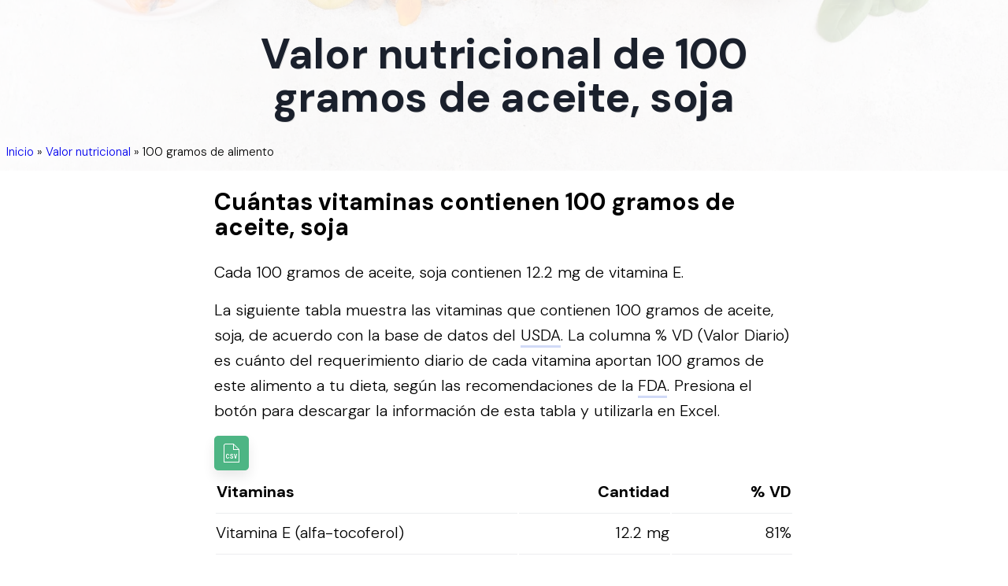

--- FILE ---
content_type: text/html; charset=utf-8
request_url: https://tipsdenutricion.com/informacion-nutricional/aceite-soja
body_size: 11027
content:
<!DOCTYPE html><html lang="es"><head><meta charSet="utf-8"/><meta name="viewport" content="width=device-width"/><title>Valor nutricional de 100 gramos de aceite, soja</title><meta name="description" content="Descubre los macronutrientes, vitaminas, minerales, aminoácidos, y lípidos que contienen 100 gramos de aceite, soja."/><meta name="author" content="Tips de Nutrición"/><meta property="og:title" content="Valor nutricional de 100 gramos de aceite, soja"/><meta property="og:description" content="Descubre los macronutrientes, vitaminas, minerales, aminoácidos, y lípidos que contienen 100 gramos de aceite, soja."/><meta property="og:type" content="article"/><meta property="og:locale" content="es_419"/><meta property="og:image" content="https://tipsdenutricion.com/img/tips-de-nutricion.jpg"/><meta property="og:url" content="https://tipsdenutricion.com/informacion-nutricional/aceite-soja"/><meta property="og:site_name" content="Tips de Nutrición"/><meta name="twitter:card" content="summary_large_image"/><meta name="twitter:title" content="Valor nutricional de 100 gramos de aceite, soja"/><meta name="twitter:description" content="Descubre los macronutrientes, vitaminas, minerales, aminoácidos, y lípidos que contienen 100 gramos de aceite, soja."/><meta name="twitter:image" content="https://tipsdenutricion.com/img/tips-de-nutricion.jpg"/><meta name="twitter:image:alt" content="Valor nutricional de 100 gramos de aceite, soja"/><link rel="canonical" href="https://tipsdenutricion.com/informacion-nutricional/aceite-soja"/><script type="application/ld+json">{"@context":"https://schema.org","@graph":[{"@type":"Organization","@id":"https://tipsdenutricion.com/#organization","name":"Tips de Nutrición","url":"https://tipsdenutricion.com","logo":{"@type":"ImageObject","inLanguage":"es","@id":"https://tipsdenutricion.com/#/schema/logo/image","url":"https://tipsdenutricion.com/img/logo.svg","contentUrl":"https://tipsdenutricion.com/img/logo.svg","caption":"Tips de Nutrición"},"image":{"@id":"https://tipsdenutricion.com/#/schema/logo/image"}},{"@type":"WebSite","@id":"https://tipsdenutricion.com/#website","url":"https://tipsdenutricion.com","name":"Tips de Nutrición","description":"","publisher":{"@id":"https://tipsdenutricion.com/#organization"},"inLanguage":"es"},{"@type":"WebPage","@id":"https://tipsdenutricion.com/informacion-nutricional/aceite-soja","url":"https://tipsdenutricion.com/informacion-nutricional/aceite-soja","name":"Valor nutricional de 100 gramos de aceite, soja","isPartOf":{"@id":"https://tipsdenutricion.com/#website"},"datePublished":"2023-08-01","dateModified":"2023-09-07","description":"Descubre los macronutrientes, vitaminas, minerales, aminoácidos, y lípidos que contienen 100 gramos de aceite, soja.","inLanguage":"es","breadcrumb":{"@id":"https://tipsdenutricion.com/informacion-nutricional/aceite-soja#breadcrumb"}},{"@type":"BreadcrumbList","@id":"https://tipsdenutricion.com/informacion-nutricional/aceite-soja#breadcrumb","itemListElement":[{"@type":"ListItem","position":1,"name":"Inicio","item":"https://tipsdenutricion.com/"},{"@type":"ListItem","position":2,"name":"Valor nutricional","item":"https://tipsdenutricion.com/informacion-nutricional"},{"@type":"ListItem","position":3,"name":"100 gramos de alimento"}]},{"@type":"Article","@id":"https://tipsdenutricion.com/informacion-nutricional/aceite-soja#article","isPartOf":{"@id":"https://tipsdenutricion.com/informacion-nutricional/aceite-soja"},"headline":"Valor nutricional de 100 gramos de aceite, soja","description":"Descubre los macronutrientes, vitaminas, minerales, aminoácidos, y lípidos que contienen 100 gramos de aceite, soja.","image":"https://tipsdenutricion.com/img/tips-de-nutricion.jpg","dateModified":"2023-09-07","datePublished":"2023-08-01","mainEntityOfPage":{"@id":"https://tipsdenutricion.com/informacion-nutricional/aceite-soja"},"publisher":{"@id":"https://tipsdenutricion.com/#organization"},"inLanguage":"es"}]}</script><meta name="next-head-count" content="19"/><link rel="apple-touch-icon" sizes="180x180" href="/img/apple-touch-icon.png"/><link rel="icon" type="image/png" sizes="32x32" href="/img/favicon-32x32.png"/><link rel="icon" type="image/png" sizes="16x16" href="/img/favicon-16x16.png"/><link rel="manifest" href="/site.webmanifest"/><link rel="mask-icon" href="/img/safari-pinned-tab.svg" color="#5bbad5"/><link rel="shortcut icon" href="/img/favicon.ico"/><meta name="msapplication-TileColor" content="#da532c"/><meta name="msapplication-config" content="/browserconfig.xml"/><meta name="theme-color" content="#ffffff"/><meta name="ahrefs-site-verification" content="e1ae9b75856cfb75305867a77bba6770a48876f84e282beaa352b8dcc434e301"/><link rel="preconnect" href="https://fonts.gstatic.com" crossorigin /><link data-next-font="" rel="preconnect" href="/" crossorigin="anonymous"/><link rel="preload" href="/_next/static/css/ddf29bdd5ce23342.css" as="style"/><link rel="stylesheet" href="/_next/static/css/ddf29bdd5ce23342.css" data-n-g=""/><noscript data-n-css=""></noscript><script defer="" nomodule="" src="/_next/static/chunks/polyfills-c67a75d1b6f99dc8.js"></script><script src="/_next/static/chunks/webpack-f164db4954bac6ec.js" defer=""></script><script src="/_next/static/chunks/framework-2c79e2a64abdb08b.js" defer=""></script><script src="/_next/static/chunks/main-dda1ec63a16662d1.js" defer=""></script><script src="/_next/static/chunks/pages/_app-74275347ff3686b6.js" defer=""></script><script src="/_next/static/chunks/ee8b1517-43620135f3e9d7b7.js" defer=""></script><script src="/_next/static/chunks/908-7e430ddde60ad02a.js" defer=""></script><script src="/_next/static/chunks/329-bc5240f01834bf90.js" defer=""></script><script src="/_next/static/chunks/121-0269c470dba563bc.js" defer=""></script><script src="/_next/static/chunks/152-25113ca56bbc9d02.js" defer=""></script><script src="/_next/static/chunks/255-148f677e87bf723a.js" defer=""></script><script src="/_next/static/chunks/pages/informacion-nutricional/%5Bfood%5D-2fd89f120224dfa2.js" defer=""></script><script src="/_next/static/pgc9hcnbye/_buildManifest.js" defer=""></script><script src="/_next/static/pgc9hcnbye/_ssgManifest.js" defer=""></script><style data-styled="" data-styled-version="5.3.10">::selection{background:#333333;color:#ffffff;}/*!sc*/
html{box-sizing:border-box;-ms-overflow-style:scrollbar;}/*!sc*/
*,*::before,*::after{box-sizing:inherit;}/*!sc*/
*{-webkit-font-smoothing:antialiased;-moz-osx-font-smoothing:grayscale;}/*!sc*/
*:focus{outline:none;}/*!sc*/
html,html a,h1,h2,h3,h4,h5,h6,a,p,li,dl,th,dt,input,textarea,span,div{-webkit-font-smoothing:antialiased;-moz-osx-font-smoothing:grayscale;text-shadow:1px 1px 1px rgba(0,0,0,0.004);}/*!sc*/
body{margin:0;padding:0;overflow-x:hidden;-webkit-tap-highlight-color:transparent;}/*!sc*/
ul{margin:0;padding:0;}/*!sc*/
li{list-style-type:none;}/*!sc*/
a{-webkit-text-decoration:none;text-decoration:none;}/*!sc*/
a:hover{-webkit-text-decoration:none;text-decoration:none;}/*!sc*/
.reuseModalHolder{padding:0 !important;}/*!sc*/
.reuseModalHolder.demo_switcher_modal{border:0 !important;background-color:rgba(16,30,77,0.9) !important;}/*!sc*/
.reuseModalHolder.demo_switcher_modal .innerRndComponent{border-radius:8px !important;}/*!sc*/
button.modalCloseBtn{position:fixed !important;z-index:999991 !important;background-color:transparent !important;top:10px !important;right:10px !important;min-width:34px !important;min-height:34px !important;padding:0 !important;}/*!sc*/
button.modalCloseBtn span.btn-icon{font-size:22px !important;-webkit-transform:rotate(45deg) !important;-ms-transform:rotate(45deg) !important;transform:rotate(45deg) !important;}/*!sc*/
button.modalCloseBtn.alt{border-radius:50% !important;z-index:999999 !important;padding:0 !important;-webkit-transition:all 0.3s ease !important;transition:all 0.3s ease !important;top:25px !important;right:30px !important;min-width:40px !important;min-height:40px !important;}/*!sc*/
button.modalCloseBtn.alt span.btn-icon{font-size:20px !important;}/*!sc*/
button.modalCloseBtn.alt:hover{opacity:0.88 !important;}/*!sc*/
data-styled.g1[id="sc-global-eYErdJ1"]{content:"sc-global-eYErdJ1,"}/*!sc*/
*{box-sizing:border-box;}/*!sc*/
body{font-family:'DM Sans',sans-serif;font-size:20px;font-weight:300;line-height:2.0rem;}/*!sc*/
article header,section header{text-align:center;}/*!sc*/
article header h1,section header h1{color:#1a202c;font-weight:800;font-size:2.25rem;-webkit-letter-spacing:-0.025rem;-moz-letter-spacing:-0.025rem;-ms-letter-spacing:-0.025rem;letter-spacing:-0.025rem;margin-top:0;margin-bottom:1.5rem;line-height:2.5rem;}/*!sc*/
@media (max-width:576px){article header h1,section header h1{line-height:1.875rem;font-size:1.875rem;margin-bottom:1.0rem;}}/*!sc*/
article h2,section h2{font-size:1.75rem;line-height:2.0rem;margin-top:2.5rem;margin-bottom:0.25rem;}/*!sc*/
@media (max-width:576px){article h2,section h2{font-size:1.6rem;line-height:1.875rem;margin-bottom:1.0rem;}}/*!sc*/
article h3,section h3{font-size:1.375rem;line-height:1.75rem;margin-top:0;margin-bottom:1.0rem;}/*!sc*/
@media (max-width:576px){article h3,section h3{font-size:1.25rem;line-height:1.5rem;margin-bottom:1.0rem;}}/*!sc*/
article ol li{list-style-type:decimal;}/*!sc*/
article ul{margin-left:40px;}/*!sc*/
article ul > li{list-style-type:disc;}/*!sc*/
@media (min-width:360px){article ul{margin-left:20px;}article ul > li,article ol > li{margin-bottom:8px;}article ul > li > ul,article ul > li > ol,article ol > li > ul,article ol > li > ol{margin-top:8px;}article.prose p,section.prose p{line-height:1.875rem;}}/*!sc*/
a.article{color:inherit;-webkit-text-decoration:none;text-decoration:none;-webkit-transition:all 0.2s ease;transition:all 0.2s ease;border-bottom:3px solid rgba(74,110,224,0.25);}/*!sc*/
a.article:hover{border-bottom:3px solid rgba(74,110,224,0.75);}/*!sc*/
article img{margin-left:auto;margin-right:auto;}/*!sc*/
article img.wide{max-width:100%;}/*!sc*/
@media (min-width:1024px){article img.wide{max-width:unset !important;width:150%;margin-left:-25%;}}/*!sc*/
h1,h2,h3,h4,h5,h6{font-family:'DM Sans',sans-serif;}/*!sc*/
html,html a,h1,h2,h3,h4,h5,h6,a,p,li,dl,th,dt,input,textarea,span,div{text-shadow:none;}/*!sc*/
section{position:relative;}/*!sc*/
.sr-only{display:-webkit-box;display:-webkit-flex;display:-ms-flexbox;display:flex;border:0 !important;-webkit-clip:rect(1px,1px,1px,1px) !important;-webkit-clip:rect(1px,1px,1px,1px) !important;clip:rect(1px,1px,1px,1px) !important;-webkit-clip-path:inset(50%) !important;-webkit-clip-path:inset(50%) !important;clip-path:inset(50%) !important;height:1px !important;margin:-1px !important;overflow:hidden !important;padding:0 !important;position:absolute !important;width:1px !important;white-space:nowrap !important;}/*!sc*/
.container{width:100%;max-width:1430px;padding-left:15px;padding-right:15px;}/*!sc*/
@media(max-width:1199px){.container{padding-left:40px;padding-right:40px;}}/*!sc*/
@media(max-width:480px){.container{padding-left:20px;padding-right:20px;}}/*!sc*/
@media(max-width:1550px){.container{max-width:1170px;}}/*!sc*/
@media (max-width:767px){.drawer-content-wrapper{width:300px!important;}}/*!sc*/
.drawer-content-wrapper .drawer-content{padding:60px;display:-webkit-box;display:-webkit-flex;display:-ms-flexbox;display:flex;-webkit-flex-direction:column;-ms-flex-direction:column;flex-direction:column;-webkit-box-pack:justify;-webkit-justify-content:space-between;-ms-flex-pack:justify;justify-content:space-between;}/*!sc*/
@media (max-width:767px){.drawer-content-wrapper .drawer-content{padding:50px 40px 30px 40px;}}/*!sc*/
.drawer-content-wrapper .drawer-content .mobile_menu{margin-bottom:40px;-webkit-box-flex:1;-webkit-flex-grow:1;-ms-flex-positive:1;flex-grow:1;}/*!sc*/
@media (max-width:767px){.drawer-content-wrapper .drawer-content .mobile_menu{margin-bottom:30px;}}/*!sc*/
.drawer-content-wrapper .drawer-content .mobile_menu li{margin-bottom:35px;}/*!sc*/
@media (max-width:767px){.drawer-content-wrapper .drawer-content .mobile_menu li{margin-bottom:25px;}}/*!sc*/
.drawer-content-wrapper .drawer-content .mobile_menu li a{font-size:20px;font-weight:400;color:#343d48;position:relative;-webkit-transition:0.15s ease-in-out;transition:0.15s ease-in-out;}/*!sc*/
@media (max-width:767px){.drawer-content-wrapper .drawer-content .mobile_menu li a{font-size:18px;}}/*!sc*/
.drawer-content-wrapper .drawer-content .mobile_menu li a:hover{color:#eb4d4b;}/*!sc*/
.drawer-content-wrapper .drawer-content .mobile_menu li a:before{content:'';width:7px;height:7px;background:#eb4d4b;border-radius:50%;position:absolute;top:50%;left:-15px;-webkit-transform:translateY(-50%);-ms-transform:translateY(-50%);transform:translateY(-50%);opacity:0;}/*!sc*/
.drawer-content-wrapper .drawer-content .mobile_menu li.is-current a{color:#eb4d4b;}/*!sc*/
.drawer-content-wrapper .drawer-content .mobile_menu li.is-current a:before{opacity:1;}/*!sc*/
.drawer-content-wrapper .drawer-content .navbar_drawer_button button{width:100%;}/*!sc*/
.drawer-content-wrapper .reusecore-drawer__close{width:34px;height:34px;position:absolute;top:20px;right:20px;display:-webkit-box;display:-webkit-flex;display:-ms-flexbox;display:flex;-webkit-align-items:center;-webkit-box-align:center;-ms-flex-align:center;align-items:center;-webkit-box-pack:center;-webkit-justify-content:center;-ms-flex-pack:center;justify-content:center;cursor:pointer;}/*!sc*/
@media (max-width:767px){.drawer-content-wrapper .reusecore-drawer__close{top:15px;right:15px;}}/*!sc*/
.drawer-content-wrapper .reusecore-drawer__close:before{content:'\f10b';font-family:Flaticon;font-size:26px;color:#eb4d4b;-webkit-transform:rotate(45deg);-ms-transform:rotate(45deg);transform:rotate(45deg);display:block;}/*!sc*/
@media (max-width:767px){.rc-drawer-content-wrapper{width:300px!important;}}/*!sc*/
.rc-drawer-content-wrapper .rc-drawer-content{padding:60px;display:-webkit-box;display:-webkit-flex;display:-ms-flexbox;display:flex;-webkit-flex-direction:column;-ms-flex-direction:column;flex-direction:column;-webkit-box-pack:justify;-webkit-justify-content:space-between;-ms-flex-pack:justify;justify-content:space-between;}/*!sc*/
@media (max-width:767px){.rc-drawer-content-wrapper .rc-drawer-content{padding:50px 40px 30px 40px;}}/*!sc*/
.rc-drawer-content-wrapper .rc-drawer-content .mobile_menu{margin-bottom:40px;-webkit-box-flex:1;-webkit-flex-grow:1;-ms-flex-positive:1;flex-grow:1;}/*!sc*/
@media (max-width:767px){.rc-drawer-content-wrapper .rc-drawer-content .mobile_menu{margin-bottom:30px;}}/*!sc*/
.rc-drawer-content-wrapper .rc-drawer-content .mobile_menu li{margin-bottom:35px;}/*!sc*/
@media (max-width:767px){.rc-drawer-content-wrapper .rc-drawer-content .mobile_menu li{margin-bottom:25px;}}/*!sc*/
.rc-drawer-content-wrapper .rc-drawer-content .mobile_menu li a{font-size:20px;font-weight:400;color:#343d48;position:relative;-webkit-transition:0.15s ease-in-out;transition:0.15s ease-in-out;}/*!sc*/
@media (max-width:767px){.rc-drawer-content-wrapper .rc-drawer-content .mobile_menu li a{font-size:18px;}}/*!sc*/
.rc-drawer-content-wrapper .rc-drawer-content .mobile_menu li a:hover{color:#2aa275;}/*!sc*/
.rc-drawer-content-wrapper .rc-drawer-content .mobile_menu li a:before{content:'';width:7px;height:7px;background:#2aa275;border-radius:50%;position:absolute;top:50%;left:-15px;-webkit-transform:translateY(-50%);-ms-transform:translateY(-50%);transform:translateY(-50%);opacity:0;}/*!sc*/
.rc-drawer-content-wrapper .rc-drawer-content .mobile_menu li.is-current a{color:#217f5d;}/*!sc*/
.rc-drawer-content-wrapper .rc-drawer-content .mobile_menu li.is-current a:before{opacity:1;}/*!sc*/
.rc-drawer-content-wrapper .rc-drawer-content .navbar_drawer_button button{width:100%;}/*!sc*/
.rc-drawer-content-wrapper .rc-drawer-content .navbar_button_one{margin-bottom:35px;font-size:20px;font-weight:400;color:#343d48;position:relative;-webkit-transition:0.15s ease-in-out;transition:0.15s ease-in-out;}/*!sc*/
@media (max-width:767px){.rc-drawer-content-wrapper .rc-drawer-content .navbar_button_one{font-size:18px;margin-bottom:25px;}}/*!sc*/
.rc-drawer-content-wrapper .rc-drawer-content .navbar_button_one:hover{color:#2aa275;}/*!sc*/
.rc-drawer-content-wrapper .rc-drawer-content .navbar_button_two{font-size:20px;font-weight:400;color:#343d48;}/*!sc*/
@media (max-width:767px){.rc-drawer-content-wrapper .rc-drawer-content .navbar_button_two{font-size:18px;}}/*!sc*/
.rc-drawer-content-wrapper .rc-drawer-content .navbar_button button{width:100%;}/*!sc*/
.rc-drawer-content-wrapper .reusecore-drawer__close{width:34px;height:34px;position:absolute;top:20px;right:20px;display:-webkit-box;display:-webkit-flex;display:-ms-flexbox;display:flex;-webkit-align-items:center;-webkit-box-align:center;-ms-flex-align:center;align-items:center;-webkit-box-pack:center;-webkit-justify-content:center;-ms-flex-pack:center;justify-content:center;cursor:pointer;}/*!sc*/
@media (max-width:767px){.rc-drawer-content-wrapper .reusecore-drawer__close{top:15px;right:15px;}}/*!sc*/
.rc-drawer-content-wrapper .reusecore-drawer__close:before{content:'\f10b';font-family:Flaticon;font-size:26px;color:#2aa275;-webkit-transform:rotate(45deg);-ms-transform:rotate(45deg);transform:rotate(45deg);display:block;}/*!sc*/
data-styled.g2[id="sc-global-hMKTBy1"]{content:"sc-global-hMKTBy1,"}/*!sc*/
.jcaWIr{overflow:hidden;width:100%;min-width:300px;position:relative;overflow:hidden;}/*!sc*/
.jcaWIr .sticky-nav-active .food_delivery_navbar{background:#fff;box-shadow:0px 3px 8px 0px rgba(43,83,135,0.08);padding:15px 0;}/*!sc*/
.jcaWIr .sticky-nav-active .food_delivery_navbar .navbar_button .reusecore__button{background-color:#fff;}/*!sc*/
.jcaWIr .sticky-nav-active .food_delivery_navbar .navbar_button .reusecore__button:hover{background-color:#00334e;color:#fff;}/*!sc*/
.jcaWIr .sticky-nav-active .food_delivery_navbar .navbar_button_two .reusecore__button:hover{background-color:#2e8dff;color:#fff;}/*!sc*/
.jcaWIr .sticky-nav-active .food_delivery_navbar .reusecore-drawer__handler .hamburgMenu__bar > span{background-color:#0f2137;}/*!sc*/
.jcaWIr .food_delivery_navbar{position:fixed;top:0;left:0;width:100%;-webkit-transition:0.35s ease-in-out;transition:0.35s ease-in-out;padding:30px 0;}/*!sc*/
@media (min-width:1551px){.jcaWIr .food_delivery_navbar .container{max-width:1430px;}}/*!sc*/
.jcaWIr .food_delivery_navbar .mainMenuWrapper{-webkit-flex:1 1 100%;-ms-flex:1 1 100%;flex:1 1 100%;}/*!sc*/
@media (max-width:991px){.jcaWIr .food_delivery_navbar .mainMenuWrapper{-webkit-flex:0 0 auto;-ms-flex:0 0 auto;flex:0 0 auto;margin-left:auto;}}/*!sc*/
.jcaWIr .food_delivery_navbar .main_menu{margin-left:45px;}/*!sc*/
.jcaWIr .food_delivery_navbar .main_menu li{display:inline-block;padding-left:13px;padding-right:13px;}/*!sc*/
.jcaWIr .food_delivery_navbar .main_menu li:first-child{padding-left:0;}/*!sc*/
.jcaWIr .food_delivery_navbar .main_menu li:last-child{padding-right:0;}/*!sc*/
.jcaWIr .food_delivery_navbar .main_menu li.is-current a{color:#00cc99;}/*!sc*/
.jcaWIr .food_delivery_navbar .main_menu li a{padding:5px;-webkit-transition:0.15s ease-in-out;transition:0.15s ease-in-out;font-style:normal;font-weight:500;font-size:15px;color:#00334e;}/*!sc*/
.jcaWIr .food_delivery_navbar .main_menu li a:hover{color:#00cc99;}/*!sc*/
@media (max-width:990px){.jcaWIr .food_delivery_navbar .main_menu{display:none;}}/*!sc*/
.jcaWIr .food_delivery_navbar .navbar_button_two,.jcaWIr .food_delivery_navbar .navbar_button{margin-left:auto;margin-right:15px;}/*!sc*/
.jcaWIr .food_delivery_navbar .navbar_button_two .reusecore__button,.jcaWIr .food_delivery_navbar .navbar_button .reusecore__button{border:none;font-style:normal;font-weight:bold;font-size:15px;line-height:20px;padding:0;display:-webkit-box;display:-webkit-flex;display:-ms-flexbox;display:flex;-webkit-align-items:center;-webkit-box-align:center;-ms-flex-align:center;align-items:center;text-align:center;background-color:#fff2d9;border-radius:5px;color:#00334e;padding:0px 13.5px;height:45px;-webkit-transition:all 500ms ease;transition:all 500ms ease;}/*!sc*/
.jcaWIr .food_delivery_navbar .navbar_button_two .reusecore__button:hover,.jcaWIr .food_delivery_navbar .navbar_button .reusecore__button:hover{background-color:#fff;color:#00334e;box-shadow:none;}/*!sc*/
@media (max-width:990px){.jcaWIr .food_delivery_navbar .navbar_button_two,.jcaWIr .food_delivery_navbar .navbar_button{display:none;}}/*!sc*/
.jcaWIr .food_delivery_navbar .navbar_button_two{margin-left:0;margin-right:0;}/*!sc*/
.jcaWIr .food_delivery_navbar .navbar_button_two .reusecore__button{margin-right:0;background-color:#00334e;color:#fff;border-radius:100px;}/*!sc*/
@media (min-width:991px){.jcaWIr .food_delivery_navbar .reusecore-drawer__handler{display:none !important;}}/*!sc*/
.jcaWIr .food_delivery_navbar .reusecore-drawer__handler .hamburgMenu__bar > span{background-color:#0f2137;}/*!sc*/
data-styled.g3[id="sc-a3bae456-0"]{content:"jcaWIr,"}/*!sc*/
.caSktn{margin-left:auto;margin-right:auto;padding-left:30px;padding-right:30px;}/*!sc*/
@media (min-width:768px){.caSktn{max-width:750px;width:100%;}}/*!sc*/
@media (min-width:992px){.caSktn{max-width:970px;width:100%;}}/*!sc*/
@media (min-width:1220px){.caSktn{max-width:1170px;width:100%;}}/*!sc*/
@media (max-width:768px){}/*!sc*/
data-styled.g4[id="sc-e6e9d295-0"]{content:"caSktn,"}/*!sc*/
.dSDwGN{padding-left:16px;padding-right:16px;margin-bottom:50px;margin-left:auto;margin-right:auto;padding-top:0;padding-bottom:5px;max-width:768px;}/*!sc*/
@media screen and (min-width:576px){.dSDwGN{margin-bottom:70px;padding-bottom:50px;}}/*!sc*/
@media screen and (min-width:768px){.dSDwGN{padding-bottom:60px;}}/*!sc*/
@media screen and (min-width:991px){.dSDwGN{padding-bottom:70px;}}/*!sc*/
@media screen and (min-width:1220px){.dSDwGN{padding-bottom:100px;}}/*!sc*/
.gvuTNG{margin-bottom:20px;}/*!sc*/
data-styled.g5[id="sc-8066075-0"]{content:"dSDwGN,gvuTNG,"}/*!sc*/
.ibwASs{margin-top:0;margin-bottom:1rem;}/*!sc*/
.fqssok{margin-top:0;margin-bottom:30px;}/*!sc*/
data-styled.g6[id="sc-d9e2203e-0"]{content:"ibwASs,fqssok,"}/*!sc*/
.jUkihn{-webkit-text-decoration:none;text-decoration:none;-webkit-align-items:center;-webkit-box-align:center;-ms-flex-align:center;align-items:center;display:-webkit-inline-box;display:-webkit-inline-flex;display:-ms-inline-flexbox;display:inline-flex;margin:0;margin-bottom:20px;}/*!sc*/
data-styled.g7[id="sc-58755257-0"]{content:"jUkihn,"}/*!sc*/
.eqpmcC{display:block;max-width:100%;height:auto;width:130px;height:29px;}/*!sc*/
data-styled.g8[id="sc-6362bc89-0"]{content:"eqpmcC,"}/*!sc*/
.cdRkzZ .container{display:-webkit-box;display:-webkit-flex;display:-ms-flexbox;display:flex;-webkit-flex-wrap:wrap;-ms-flex-wrap:wrap;flex-wrap:wrap;-webkit-align-items:center;-webkit-box-align:center;-ms-flex-align:center;align-items:center;-webkit-box-pack:justify;-webkit-justify-content:space-between;-ms-flex-pack:justify;justify-content:space-between;padding-top:120px;padding-bottom:40px;}/*!sc*/
@media (max-width:1199px){.cdRkzZ .container{-webkit-flex-direction:column;-ms-flex-direction:column;flex-direction:column;-webkit-box-pack:center;-webkit-justify-content:center;-ms-flex-pack:center;justify-content:center;padding-top:80px;}}/*!sc*/
.cdRkzZ .leftText{display:-webkit-box;display:-webkit-flex;display:-ms-flexbox;display:flex;-webkit-flex-wrap:wrap;-ms-flex-wrap:wrap;flex-wrap:wrap;-webkit-align-items:center;-webkit-box-align:center;-ms-flex-align:center;align-items:center;}/*!sc*/
@media (max-width:414px){.cdRkzZ .leftText{-webkit-flex-direction:column;-ms-flex-direction:column;flex-direction:column;-webkit-box-pack:center;-webkit-justify-content:center;-ms-flex-pack:center;justify-content:center;text-align:center;}}/*!sc*/
.cdRkzZ .leftText span{margin:0;}/*!sc*/
.cdRkzZ .footerText{display:-webkit-box;display:-webkit-flex;display:-ms-flexbox;display:flex;-webkit-align-items:center;-webkit-box-align:center;-ms-flex-align:center;align-items:center;margin-left:15px;}/*!sc*/
@media (max-width:414px){.cdRkzZ .footerText{margin-left:0;margin-top:10px;}}/*!sc*/
.cdRkzZ .footerText span{font-size:15px;color:#09131f;display:block;line-height:1;margin-right:10px;}/*!sc*/
.cdRkzZ .footerText a{display:block;line-height:1;color:#2E8DFF;border-bottom:1px solid #2E8DFF;}/*!sc*/
.cdRkzZ .footerMenu{display:-webkit-box;display:-webkit-flex;display:-ms-flexbox;display:flex;-webkit-align-items:center;-webkit-box-align:center;-ms-flex-align:center;align-items:center;}/*!sc*/
@media (max-width:1199px){.cdRkzZ .footerMenu{margin-top:10px;margin-bottom:10px;}}/*!sc*/
.cdRkzZ .footerMenu a{color:#0F2137;font-size:15px;-webkit-transition:all 500ms ease;transition:all 500ms ease;display:-webkit-box;display:-webkit-flex;display:-ms-flexbox;display:flex;}/*!sc*/
.cdRkzZ .footerMenu a:hover{color:#2E8DFF;}/*!sc*/
.cdRkzZ .footerMenu a + a{margin-left:30px;}/*!sc*/
.cdRkzZ .socialLinks{display:-webkit-box;display:-webkit-flex;display:-ms-flexbox;display:flex;-webkit-align-items:center;-webkit-box-align:center;-ms-flex-align:center;align-items:center;-webkit-flex-wrap:wrap;-ms-flex-wrap:wrap;flex-wrap:wrap;}/*!sc*/
.cdRkzZ .socialLinks span{margin:0;color:#09131f;font-size:15px;display:block;}/*!sc*/
.cdRkzZ .socialLinks a{display:block;margin-left:15px;}/*!sc*/
.cdRkzZ .logo{width:150px;}/*!sc*/
data-styled.g9[id="sc-ddb5aa19-0"]{content:"cdRkzZ,"}/*!sc*/
.eSLIbj{z-index:2;text-align:center;background-size:cover;background-position:center;height:216.5px;position:relative;background:#fff;overflow:hidden;}/*!sc*/
.eSLIbj .heading h1{line-height:3.445rem;font-size:3.335rem;}/*!sc*/
@media (max-width:1220px){.eSLIbj{height:222px;}.eSLIbj .heading h1{line-height:3.445rem;font-size:3.335rem;}}/*!sc*/
@media (max-width:991px){.eSLIbj{height:222px;}.eSLIbj .heading h1{line-height:3.445rem;font-size:3.335rem;}}/*!sc*/
@media (max-width:768px){.eSLIbj{height:222px;}.eSLIbj .heading h1{line-height:3.195rem;font-size:2.835rem;}}/*!sc*/
@media (max-width:576px){.eSLIbj{height:222px;}.eSLIbj .heading h1{line-height:2.445rem;font-size:2.335rem;}}/*!sc*/
.eSLIbj img.bg-image{width:100%;height:100%;position:absolute;left:0;top:0;object-fit:cover;background-size:cover;background-position:center;opacity:0.15;}/*!sc*/
.eSLIbj .search{z-index:5;position:absolute;top:45%;-webkit-transform:translateY(-50%);-ms-transform:translateY(-50%);transform:translateY(-50%);text-align:center;width:100%;margin-top:calc(-10px);}/*!sc*/
.eSLIbj .heading{z-index:5;position:absolute;top:45%;-webkit-transform:translateY(-50%);-ms-transform:translateY(-50%);transform:translateY(-50%);text-align:center;width:100%;margin-top:calc(-10px);color:#1a202c;font-weight:800;font-size:2rem;-webkit-letter-spacing:-0.025rem;-moz-letter-spacing:-0.025rem;-ms-letter-spacing:-0.025rem;letter-spacing:-0.025rem;line-height:4rem;margin-top:0;margin-bottom:1.5rem;padding-left:20%;padding-right:20%;}/*!sc*/
.eSLIbj .heading h1{text-shadow:1px 1px 0 rgba(0,0,0,0.1);}/*!sc*/
@media (max-width:1220px){.eSLIbj .heading{line-height:2.25rem;font-size:1.75rem;padding-left:2rem;padding-right:2rem;margin-bottom:1rem;}}/*!sc*/
@media (max-width:991px){.eSLIbj .heading{line-height:2.25rem;font-size:1.25rem;padding-left:2rem;padding-right:2rem;margin-bottom:1rem;}}/*!sc*/
@media (max-width:768px){.eSLIbj .heading{line-height:2.75rem;font-size:1.25rem;padding-left:3rem;padding-right:3rem;margin-bottom:1rem;}}/*!sc*/
@media (max-width:576px){.eSLIbj .heading{line-height:2.25rem;font-size:1.25rem;padding-left:0.5rem;padding-right:0.5rem;margin-bottom:1rem;}}/*!sc*/
.eSLIbj .breadcrumb{position:absolute;right:auto;left:0;bottom:0;z-index:10000;margin:0.5rem;text-align:right;}/*!sc*/
data-styled.g22[id="sc-69801a12-0"]{content:"eSLIbj,"}/*!sc*/
.drleSl{font-size:15px !important;}/*!sc*/
.drleSl i{margin-left:6px;margin-right:6px;}/*!sc*/
.drleSl i > svg{margin-top:-3px;}/*!sc*/
.drleSl a:focus{outline:none;}/*!sc*/
.drleSl a:visited{color:rgb(0,102,204);}/*!sc*/
data-styled.g23[id="sc-451523d-0"]{content:"drleSl,"}/*!sc*/
.jzIYcd{display:-webkit-box;display:-webkit-flex;display:-ms-flexbox;display:flex;-webkit-align-content:center;-ms-flex-line-pack:center;align-content:center;-webkit-box-pack:center;-webkit-justify-content:center;-ms-flex-pack:center;justify-content:center;background-color:rgba(33,163,102,0.8);border:none;color:white;cursor:pointer;box-shadow:0 0.5rem 1rem rgba(0,0,0,0.09) !important;border-radius:5px;font-size:1rem;font-weight:400;line-height:0;padding:10px 10px;text-align:center;-webkit-transition:color 0.15s ease-in-out,background-color 0.15s ease-in-out, border-color 0.15s ease-in-out,box-shadow 0.15s ease-in-out;transition:color 0.15s ease-in-out,background-color 0.15s ease-in-out, border-color 0.15s ease-in-out,box-shadow 0.15s ease-in-out;}/*!sc*/
.jzIYcd:hover{background-color:rgba(33,163,102,1);}/*!sc*/
data-styled.g31[id="sc-adcc24c3-0"]{content:"jzIYcd,"}/*!sc*/
.fjIChC{bordercollapse:separate;borderspacing:0;width:100%;height:auto;margin-bottom:30px;}/*!sc*/
data-styled.g32[id="sc-add09a4a-0"]{content:"fjIChC,"}/*!sc*/
.eynBnA{width:100%;}/*!sc*/
data-styled.g33[id="sc-add09a4a-1"]{content:"eynBnA,"}/*!sc*/
.fijILi{width:100%;}/*!sc*/
data-styled.g35[id="sc-add09a4a-3"]{content:"fijILi,"}/*!sc*/
.kXywiL{height:50px;text-align:center;vertical-align:middle;text-align:left;width:50%;}/*!sc*/
.NKmSS{height:50px;text-align:center;vertical-align:middle;text-align:right;width:25%;}/*!sc*/
.hNHmgb{height:50px;text-align:center;vertical-align:middle;text-align:right;width:20%;}/*!sc*/
.IusSx{height:50px;text-align:center;vertical-align:middle;text-align:left;width:70%;}/*!sc*/
.qXjOi{height:50px;text-align:center;vertical-align:middle;text-align:right;width:30%;}/*!sc*/
data-styled.g36[id="sc-add09a4a-4"]{content:"kXywiL,NKmSS,hNHmgb,IusSx,qXjOi,"}/*!sc*/
.jBECac{height:50px;text-align:center;vertical-align:middle;border-top:1px solid #ecedef;}/*!sc*/
data-styled.g37[id="sc-add09a4a-5"]{content:"jBECac,"}/*!sc*/
.giosAL{width:100%;display:-webkit-box;display:-webkit-flex;display:-ms-flexbox;display:flex;-webkit-box-pack:right;-webkit-justify-content:right;-ms-flex-pack:right;justify-content:right;}/*!sc*/
data-styled.g39[id="sc-add09a4a-7"]{content:"giosAL,"}/*!sc*/
</style><style data-href="https://fonts.googleapis.com/css2?family=DM+Sans:ital,wght@0,300;0,500;0,700;1,300;1,500;1,700&display=swap">@font-face{font-family:'DM Sans';font-style:italic;font-weight:300;font-display:swap;src:url(https://fonts.gstatic.com/s/dmsans/v14/rP2rp2ywxg089UriCZaSExd86J3t9jz86Mvy4qCRAL19DksVat_XDW3w.woff) format('woff')}@font-face{font-family:'DM Sans';font-style:italic;font-weight:500;font-display:swap;src:url(https://fonts.gstatic.com/s/dmsans/v14/rP2rp2ywxg089UriCZaSExd86J3t9jz86Mvy4qCRAL19DksVat-7DW3w.woff) format('woff')}@font-face{font-family:'DM Sans';font-style:italic;font-weight:700;font-display:swap;src:url(https://fonts.gstatic.com/s/dmsans/v14/rP2rp2ywxg089UriCZaSExd86J3t9jz86Mvy4qCRAL19DksVat9uCm3w.woff) format('woff')}@font-face{font-family:'DM Sans';font-style:normal;font-weight:300;font-display:swap;src:url(https://fonts.gstatic.com/s/dmsans/v14/rP2tp2ywxg089UriI5-g4vlH9VoD8CmcqZG40F9JadbnoEwA_JxhTQ.woff) format('woff')}@font-face{font-family:'DM Sans';font-style:normal;font-weight:500;font-display:swap;src:url(https://fonts.gstatic.com/s/dmsans/v14/rP2tp2ywxg089UriI5-g4vlH9VoD8CmcqZG40F9JadbnoEwAkJxhTQ.woff) format('woff')}@font-face{font-family:'DM Sans';font-style:normal;font-weight:700;font-display:swap;src:url(https://fonts.gstatic.com/s/dmsans/v14/rP2tp2ywxg089UriI5-g4vlH9VoD8CmcqZG40F9JadbnoEwARZthTQ.woff) format('woff')}@font-face{font-family:'DM Sans';font-style:italic;font-weight:300;font-display:swap;src:url(https://fonts.gstatic.com/s/dmsans/v14/rP2Wp2ywxg089UriCZaSExd86J3t9jz86MvyyKK58UfivUw4aw.woff2) format('woff2');unicode-range:U+0100-02AF,U+0304,U+0308,U+0329,U+1E00-1E9F,U+1EF2-1EFF,U+2020,U+20A0-20AB,U+20AD-20CF,U+2113,U+2C60-2C7F,U+A720-A7FF}@font-face{font-family:'DM Sans';font-style:italic;font-weight:300;font-display:swap;src:url(https://fonts.gstatic.com/s/dmsans/v14/rP2Wp2ywxg089UriCZaSExd86J3t9jz86MvyyKy58UfivUw.woff2) format('woff2');unicode-range:U+0000-00FF,U+0131,U+0152-0153,U+02BB-02BC,U+02C6,U+02DA,U+02DC,U+0304,U+0308,U+0329,U+2000-206F,U+2074,U+20AC,U+2122,U+2191,U+2193,U+2212,U+2215,U+FEFF,U+FFFD}@font-face{font-family:'DM Sans';font-style:italic;font-weight:500;font-display:swap;src:url(https://fonts.gstatic.com/s/dmsans/v14/rP2Wp2ywxg089UriCZaSExd86J3t9jz86MvyyKK58UfivUw4aw.woff2) format('woff2');unicode-range:U+0100-02AF,U+0304,U+0308,U+0329,U+1E00-1E9F,U+1EF2-1EFF,U+2020,U+20A0-20AB,U+20AD-20CF,U+2113,U+2C60-2C7F,U+A720-A7FF}@font-face{font-family:'DM Sans';font-style:italic;font-weight:500;font-display:swap;src:url(https://fonts.gstatic.com/s/dmsans/v14/rP2Wp2ywxg089UriCZaSExd86J3t9jz86MvyyKy58UfivUw.woff2) format('woff2');unicode-range:U+0000-00FF,U+0131,U+0152-0153,U+02BB-02BC,U+02C6,U+02DA,U+02DC,U+0304,U+0308,U+0329,U+2000-206F,U+2074,U+20AC,U+2122,U+2191,U+2193,U+2212,U+2215,U+FEFF,U+FFFD}@font-face{font-family:'DM Sans';font-style:italic;font-weight:700;font-display:swap;src:url(https://fonts.gstatic.com/s/dmsans/v14/rP2Wp2ywxg089UriCZaSExd86J3t9jz86MvyyKK58UfivUw4aw.woff2) format('woff2');unicode-range:U+0100-02AF,U+0304,U+0308,U+0329,U+1E00-1E9F,U+1EF2-1EFF,U+2020,U+20A0-20AB,U+20AD-20CF,U+2113,U+2C60-2C7F,U+A720-A7FF}@font-face{font-family:'DM Sans';font-style:italic;font-weight:700;font-display:swap;src:url(https://fonts.gstatic.com/s/dmsans/v14/rP2Wp2ywxg089UriCZaSExd86J3t9jz86MvyyKy58UfivUw.woff2) format('woff2');unicode-range:U+0000-00FF,U+0131,U+0152-0153,U+02BB-02BC,U+02C6,U+02DA,U+02DC,U+0304,U+0308,U+0329,U+2000-206F,U+2074,U+20AC,U+2122,U+2191,U+2193,U+2212,U+2215,U+FEFF,U+FFFD}@font-face{font-family:'DM Sans';font-style:normal;font-weight:300;font-display:swap;src:url(https://fonts.gstatic.com/s/dmsans/v14/rP2Yp2ywxg089UriI5-g4vlH9VoD8Cmcqbu6-K6z9mXgjU0.woff2) format('woff2');unicode-range:U+0100-02AF,U+0304,U+0308,U+0329,U+1E00-1E9F,U+1EF2-1EFF,U+2020,U+20A0-20AB,U+20AD-20CF,U+2113,U+2C60-2C7F,U+A720-A7FF}@font-face{font-family:'DM Sans';font-style:normal;font-weight:300;font-display:swap;src:url(https://fonts.gstatic.com/s/dmsans/v14/rP2Yp2ywxg089UriI5-g4vlH9VoD8Cmcqbu0-K6z9mXg.woff2) format('woff2');unicode-range:U+0000-00FF,U+0131,U+0152-0153,U+02BB-02BC,U+02C6,U+02DA,U+02DC,U+0304,U+0308,U+0329,U+2000-206F,U+2074,U+20AC,U+2122,U+2191,U+2193,U+2212,U+2215,U+FEFF,U+FFFD}@font-face{font-family:'DM Sans';font-style:normal;font-weight:500;font-display:swap;src:url(https://fonts.gstatic.com/s/dmsans/v14/rP2Yp2ywxg089UriI5-g4vlH9VoD8Cmcqbu6-K6z9mXgjU0.woff2) format('woff2');unicode-range:U+0100-02AF,U+0304,U+0308,U+0329,U+1E00-1E9F,U+1EF2-1EFF,U+2020,U+20A0-20AB,U+20AD-20CF,U+2113,U+2C60-2C7F,U+A720-A7FF}@font-face{font-family:'DM Sans';font-style:normal;font-weight:500;font-display:swap;src:url(https://fonts.gstatic.com/s/dmsans/v14/rP2Yp2ywxg089UriI5-g4vlH9VoD8Cmcqbu0-K6z9mXg.woff2) format('woff2');unicode-range:U+0000-00FF,U+0131,U+0152-0153,U+02BB-02BC,U+02C6,U+02DA,U+02DC,U+0304,U+0308,U+0329,U+2000-206F,U+2074,U+20AC,U+2122,U+2191,U+2193,U+2212,U+2215,U+FEFF,U+FFFD}@font-face{font-family:'DM Sans';font-style:normal;font-weight:700;font-display:swap;src:url(https://fonts.gstatic.com/s/dmsans/v14/rP2Yp2ywxg089UriI5-g4vlH9VoD8Cmcqbu6-K6z9mXgjU0.woff2) format('woff2');unicode-range:U+0100-02AF,U+0304,U+0308,U+0329,U+1E00-1E9F,U+1EF2-1EFF,U+2020,U+20A0-20AB,U+20AD-20CF,U+2113,U+2C60-2C7F,U+A720-A7FF}@font-face{font-family:'DM Sans';font-style:normal;font-weight:700;font-display:swap;src:url(https://fonts.gstatic.com/s/dmsans/v14/rP2Yp2ywxg089UriI5-g4vlH9VoD8Cmcqbu0-K6z9mXg.woff2) format('woff2');unicode-range:U+0000-00FF,U+0131,U+0152-0153,U+02BB-02BC,U+02C6,U+02DA,U+02DC,U+0304,U+0308,U+0329,U+2000-206F,U+2074,U+20AC,U+2122,U+2191,U+2193,U+2212,U+2215,U+FEFF,U+FFFD}</style><style data-href="https://fonts.googleapis.com/css2?family=Work+Sans:wght@300;400;600&display=swap">@font-face{font-family:'Work Sans';font-style:normal;font-weight:300;font-display:swap;src:url(https://fonts.gstatic.com/s/worksans/v18/QGY_z_wNahGAdqQ43RhVcIgYT2Xz5u32KxfXNis.woff) format('woff')}@font-face{font-family:'Work Sans';font-style:normal;font-weight:400;font-display:swap;src:url(https://fonts.gstatic.com/s/worksans/v18/QGY_z_wNahGAdqQ43RhVcIgYT2Xz5u32K0nXNis.woff) format('woff')}@font-face{font-family:'Work Sans';font-style:normal;font-weight:600;font-display:swap;src:url(https://fonts.gstatic.com/s/worksans/v18/QGY_z_wNahGAdqQ43RhVcIgYT2Xz5u32K5fQNis.woff) format('woff')}@font-face{font-family:'Work Sans';font-style:normal;font-weight:300;font-display:swap;src:url(https://fonts.gstatic.com/s/worksans/v18/QGYsz_wNahGAdqQ43Rh_c6DptfpA4cD3.woff2) format('woff2');unicode-range:U+0102-0103,U+0110-0111,U+0128-0129,U+0168-0169,U+01A0-01A1,U+01AF-01B0,U+0300-0301,U+0303-0304,U+0308-0309,U+0323,U+0329,U+1EA0-1EF9,U+20AB}@font-face{font-family:'Work Sans';font-style:normal;font-weight:300;font-display:swap;src:url(https://fonts.gstatic.com/s/worksans/v18/QGYsz_wNahGAdqQ43Rh_cqDptfpA4cD3.woff2) format('woff2');unicode-range:U+0100-02AF,U+0304,U+0308,U+0329,U+1E00-1E9F,U+1EF2-1EFF,U+2020,U+20A0-20AB,U+20AD-20CF,U+2113,U+2C60-2C7F,U+A720-A7FF}@font-face{font-family:'Work Sans';font-style:normal;font-weight:300;font-display:swap;src:url(https://fonts.gstatic.com/s/worksans/v18/QGYsz_wNahGAdqQ43Rh_fKDptfpA4Q.woff2) format('woff2');unicode-range:U+0000-00FF,U+0131,U+0152-0153,U+02BB-02BC,U+02C6,U+02DA,U+02DC,U+0304,U+0308,U+0329,U+2000-206F,U+2074,U+20AC,U+2122,U+2191,U+2193,U+2212,U+2215,U+FEFF,U+FFFD}@font-face{font-family:'Work Sans';font-style:normal;font-weight:400;font-display:swap;src:url(https://fonts.gstatic.com/s/worksans/v18/QGYsz_wNahGAdqQ43Rh_c6DptfpA4cD3.woff2) format('woff2');unicode-range:U+0102-0103,U+0110-0111,U+0128-0129,U+0168-0169,U+01A0-01A1,U+01AF-01B0,U+0300-0301,U+0303-0304,U+0308-0309,U+0323,U+0329,U+1EA0-1EF9,U+20AB}@font-face{font-family:'Work Sans';font-style:normal;font-weight:400;font-display:swap;src:url(https://fonts.gstatic.com/s/worksans/v18/QGYsz_wNahGAdqQ43Rh_cqDptfpA4cD3.woff2) format('woff2');unicode-range:U+0100-02AF,U+0304,U+0308,U+0329,U+1E00-1E9F,U+1EF2-1EFF,U+2020,U+20A0-20AB,U+20AD-20CF,U+2113,U+2C60-2C7F,U+A720-A7FF}@font-face{font-family:'Work Sans';font-style:normal;font-weight:400;font-display:swap;src:url(https://fonts.gstatic.com/s/worksans/v18/QGYsz_wNahGAdqQ43Rh_fKDptfpA4Q.woff2) format('woff2');unicode-range:U+0000-00FF,U+0131,U+0152-0153,U+02BB-02BC,U+02C6,U+02DA,U+02DC,U+0304,U+0308,U+0329,U+2000-206F,U+2074,U+20AC,U+2122,U+2191,U+2193,U+2212,U+2215,U+FEFF,U+FFFD}@font-face{font-family:'Work Sans';font-style:normal;font-weight:600;font-display:swap;src:url(https://fonts.gstatic.com/s/worksans/v18/QGYsz_wNahGAdqQ43Rh_c6DptfpA4cD3.woff2) format('woff2');unicode-range:U+0102-0103,U+0110-0111,U+0128-0129,U+0168-0169,U+01A0-01A1,U+01AF-01B0,U+0300-0301,U+0303-0304,U+0308-0309,U+0323,U+0329,U+1EA0-1EF9,U+20AB}@font-face{font-family:'Work Sans';font-style:normal;font-weight:600;font-display:swap;src:url(https://fonts.gstatic.com/s/worksans/v18/QGYsz_wNahGAdqQ43Rh_cqDptfpA4cD3.woff2) format('woff2');unicode-range:U+0100-02AF,U+0304,U+0308,U+0329,U+1E00-1E9F,U+1EF2-1EFF,U+2020,U+20A0-20AB,U+20AD-20CF,U+2113,U+2C60-2C7F,U+A720-A7FF}@font-face{font-family:'Work Sans';font-style:normal;font-weight:600;font-display:swap;src:url(https://fonts.gstatic.com/s/worksans/v18/QGYsz_wNahGAdqQ43Rh_fKDptfpA4Q.woff2) format('woff2');unicode-range:U+0000-00FF,U+0131,U+0152-0153,U+02BB-02BC,U+02C6,U+02DA,U+02DC,U+0304,U+0308,U+0329,U+2000-206F,U+2074,U+20AC,U+2122,U+2191,U+2193,U+2212,U+2215,U+FEFF,U+FFFD}</style></head><body><div id="__next"><div class="sc-a3bae456-0 jcaWIr"><div id="banner" class="sc-69801a12-0 eSLIbj"><div class="heading"><h1 class="sc-88382664-0">Valor nutricional de 100 gramos de aceite, soja</h1></div><div class="breadcrumb"><nav id="breadcrumb" class="sc-451523d-0 drleSl"><span><a href="/">Inicio</a><span> » </span></span><span><a href="/informacion-nutricional">Valor nutricional</a><span> » </span></span><span><span class="current-page">100 gramos de alimento</span></span></nav></div><img alt="Valor nutricional de 100 gramos de aceite, soja" loading="lazy" width="2000" height="1335" decoding="async" data-nimg="1" class="bg-image" style="color:transparent" sizes="100vw" srcSet="/_next/image?url=%2F_next%2Fstatic%2Fmedia%2Fvitaminas-2.a966a9c3.jpg&amp;w=640&amp;q=75 640w, /_next/image?url=%2F_next%2Fstatic%2Fmedia%2Fvitaminas-2.a966a9c3.jpg&amp;w=750&amp;q=75 750w, /_next/image?url=%2F_next%2Fstatic%2Fmedia%2Fvitaminas-2.a966a9c3.jpg&amp;w=828&amp;q=75 828w, /_next/image?url=%2F_next%2Fstatic%2Fmedia%2Fvitaminas-2.a966a9c3.jpg&amp;w=1080&amp;q=75 1080w, /_next/image?url=%2F_next%2Fstatic%2Fmedia%2Fvitaminas-2.a966a9c3.jpg&amp;w=1200&amp;q=75 1200w, /_next/image?url=%2F_next%2Fstatic%2Fmedia%2Fvitaminas-2.a966a9c3.jpg&amp;w=1920&amp;q=75 1920w, /_next/image?url=%2F_next%2Fstatic%2Fmedia%2Fvitaminas-2.a966a9c3.jpg&amp;w=2048&amp;q=75 2048w, /_next/image?url=%2F_next%2Fstatic%2Fmedia%2Fvitaminas-2.a966a9c3.jpg&amp;w=3840&amp;q=75 3840w" src="/_next/image?url=%2F_next%2Fstatic%2Fmedia%2Fvitaminas-2.a966a9c3.jpg&amp;w=3840&amp;q=75"/></div><main class="sc-8066075-0 dSDwGN"><h2 class="sc-88382664-0">Cuántas vitaminas contienen 100 gramos de aceite, soja</h2><p class="sc-d9e2203e-0 ibwASs">Cada 100 gramos de aceite, soja contienen 12.2 mg de vitamina E.</p><p class="sc-d9e2203e-0 ibwASs"><span>La siguiente tabla muestra las vitaminas que contienen 100 gramos de aceite, soja, de acuerdo con la base de datos del </span><span><a target="_blank" class="article" href="https://fdc.nal.usda.gov/fdc-app.html#/food-details/748366/nutrients">USDA</a></span><span>. La columna % VD (Valor Diario) es cuánto del requerimiento diario de cada vitamina aportan 100 gramos de este alimento a tu dieta, según las recomendaciones de la </span><span><a target="_blank" class="article" href="https://www.fda.gov/media/137916/download?attachment">FDA</a></span><span>. <!-- -->Presiona el botón para descargar la información de esta tabla y utilizarla en Excel.</span></p><div class="sc-add09a4a-7 giosAL"><button title="Descargar la tabla" class="sc-adcc24c3-0 jzIYcd"><svg xmlns="http://www.w3.org/2000/svg" viewBox="0 0 24 24" width="24" height="24" fill="white"><path d="m11.285,14.575c0,.342.219.46.219.46,0,0,.095.032.166.062.233.099.667.283,1.13.456,1.175.441,1.471,1.294,1.356,1.945-.153.87-.976,1.502-1.959,1.502-.808,0-1.566-.33-2.079-.906l-.343-.384.756-.697.343.384c.315.354.81.565,1.323.565.544,0,.897-.333.953-.648.08-.459-.521-.719-.706-.788-.748-.281-1.432-.59-1.435-.59-.552-.357-.82-.908-.736-1.51.089-.624.54-1.132,1.177-1.325,1.284-.4,2.372.521,2.385.531l.391.334-.658.793-.386-.33c-.007-.005-.68-.569-1.438-.335-.367.112-.459.372-.459.481Zm10.715-7.282v16.707H2V2.5c0-1.379,1.121-2.5,2.5-2.5h10.207l7.293,7.293Zm-7-.293h5.293L15,1.707v5.293Zm6,16v-15h-7V1H4.5c-.827,0-1.5.673-1.5,1.5v20.5h18Zm-3.897-5.744l-1.01-4.256h-1.093l1.511,6h1.25l1.252-6h-1.029l-.88,4.256Zm-9.117-.241c0,.543-.454.985-1.012.985-.533,0-.967-.434-.967-.97l-.008-2.063c0-.533.434-.967.967-.967.557,0,1.009.44,1.011,1h1.001v-.015c0-1.094-.902-1.985-2.012-1.985-1.086,0-1.967.881-1.967,1.967l.008,2.066c0,1.086.881,1.967,1.967,1.967,1.109,0,2.012-.891,2.012-1.985v-.015h-1v.015Z"></path></svg></button></div><table id="vitaminas" class="sc-add09a4a-0 fjIChC"><thead class="sc-add09a4a-1 eynBnA"><tr class="sc-add09a4a-6 gSbcqy"><th width="50%" class="sc-add09a4a-4 kXywiL">Vitaminas</th><th width="25%" class="sc-add09a4a-4 NKmSS">Cantidad</th><th width="20%" class="sc-add09a4a-4 hNHmgb">% VD</th></tr></thead><tbody class="sc-add09a4a-3 fijILi"><tr class="sc-add09a4a-6 gSbcqy"><td style="text-align:left;padding-left:0" class="sc-add09a4a-5 jBECac">Vitamina E (alfa-tocoferol)</td><td style="text-align:right" class="sc-add09a4a-5 jBECac">12.2 mg</td><td style="text-align:right" class="sc-add09a4a-5 jBECac">81%</td></tr><tr class="sc-add09a4a-6 gSbcqy"><td style="text-align:left;padding-left:20px" class="sc-add09a4a-5 jBECac">Tocoferol, beta</td><td style="text-align:right" class="sc-add09a4a-5 jBECac">1.8 mg</td><td style="text-align:right" class="sc-add09a4a-5 jBECac"></td></tr><tr class="sc-add09a4a-6 gSbcqy"><td style="text-align:left;padding-left:20px" class="sc-add09a4a-5 jBECac">Tocoferol, delta</td><td style="text-align:right" class="sc-add09a4a-5 jBECac">22 mg</td><td style="text-align:right" class="sc-add09a4a-5 jBECac"></td></tr><tr class="sc-add09a4a-6 gSbcqy"><td style="text-align:left;padding-left:20px" class="sc-add09a4a-5 jBECac">Tocoferol, gama</td><td style="text-align:right" class="sc-add09a4a-5 jBECac">70.4 mg</td><td style="text-align:right" class="sc-add09a4a-5 jBECac"></td></tr><tr class="sc-add09a4a-6 gSbcqy"><td style="text-align:left;padding-left:20px" class="sc-add09a4a-5 jBECac">Tocotrienol, beta</td><td style="text-align:right" class="sc-add09a4a-5 jBECac">1.6 mg</td><td style="text-align:right" class="sc-add09a4a-5 jBECac"></td></tr></tbody></table><p class="sc-d9e2203e-0 ibwASs">Este alimento es rico en vitamina E. Cada 100 gramos de aceite, soja te proveen el 81% del requerimiento diario de vitamina E.</p><h2 class="sc-88382664-0">Cuántas grasas contienen 100 gramos de aceite, soja</h2><p class="sc-d9e2203e-0 ibwASs">Cada 100 gramos de aceite, soja contienen 22.1 g de grasas monoinsaturadas, 57.6 g de grasas poliinsaturadas, y 14.9 g de grasas saturadas.</p><p class="sc-d9e2203e-0 ibwASs">La siguiente gráfica muestra cómo se distribuyen las grasas que contienen 100 gramos de aceite, soja, en ácidos grasos monoinsaturados, poliinsaturados, saturados y trans.</p><div style="margin-top:50px;max-width:500px;max-height:500px;margin-left:auto;margin-right:auto"><canvas role="img" height="150" width="300"></canvas></div><div style="width:100%;text-align:center;font-size:0.8rem;font-style:italic;margin-bottom:30px"><span>Fuente: </span><a href="https://fdc.nal.usda.gov/fdc-app.html#/food-details/748366/nutrients" target="_blank" rel="noreferrer">Departamento de Agricultura de E.E.U.U. (USDA)</a></div><p class="sc-d9e2203e-0 ibwASs"><span>La siguiente tabla muestra los lípidos que contienen 100 gramos de aceite, soja, de acuerdo con la base de datos del </span><span><a target="_blank" class="article" href="https://fdc.nal.usda.gov/fdc-app.html#/food-details/748366/nutrients">USDA</a></span><span>. <!-- -->Presiona el botón para descargar la información de esta tabla y utilizarla en Excel.</span></p><div class="sc-add09a4a-7 giosAL"><button title="Descargar la tabla" class="sc-adcc24c3-0 jzIYcd"><svg xmlns="http://www.w3.org/2000/svg" viewBox="0 0 24 24" width="24" height="24" fill="white"><path d="m11.285,14.575c0,.342.219.46.219.46,0,0,.095.032.166.062.233.099.667.283,1.13.456,1.175.441,1.471,1.294,1.356,1.945-.153.87-.976,1.502-1.959,1.502-.808,0-1.566-.33-2.079-.906l-.343-.384.756-.697.343.384c.315.354.81.565,1.323.565.544,0,.897-.333.953-.648.08-.459-.521-.719-.706-.788-.748-.281-1.432-.59-1.435-.59-.552-.357-.82-.908-.736-1.51.089-.624.54-1.132,1.177-1.325,1.284-.4,2.372.521,2.385.531l.391.334-.658.793-.386-.33c-.007-.005-.68-.569-1.438-.335-.367.112-.459.372-.459.481Zm10.715-7.282v16.707H2V2.5c0-1.379,1.121-2.5,2.5-2.5h10.207l7.293,7.293Zm-7-.293h5.293L15,1.707v5.293Zm6,16v-15h-7V1H4.5c-.827,0-1.5.673-1.5,1.5v20.5h18Zm-3.897-5.744l-1.01-4.256h-1.093l1.511,6h1.25l1.252-6h-1.029l-.88,4.256Zm-9.117-.241c0,.543-.454.985-1.012.985-.533,0-.967-.434-.967-.97l-.008-2.063c0-.533.434-.967.967-.967.557,0,1.009.44,1.011,1h1.001v-.015c0-1.094-.902-1.985-2.012-1.985-1.086,0-1.967.881-1.967,1.967l.008,2.066c0,1.086.881,1.967,1.967,1.967,1.109,0,2.012-.891,2.012-1.985v-.015h-1v.015Z"></path></svg></button></div><table id="grasas" class="sc-add09a4a-0 fjIChC"><thead class="sc-add09a4a-1 eynBnA"><tr class="sc-add09a4a-6 gSbcqy"><th width="70%" class="sc-add09a4a-4 IusSx">Lípidos</th><th width="30%" class="sc-add09a4a-4 qXjOi">Cantidad</th></tr></thead><tbody class="sc-add09a4a-3 fijILi"><tr class="sc-add09a4a-6 gSbcqy"><td style="text-align:left;padding-left:0" class="sc-add09a4a-5 jBECac">Ácidos grasos, monoinsaturados totales</td><td style="text-align:right" class="sc-add09a4a-5 jBECac">22.1 g</td></tr><tr class="sc-add09a4a-6 gSbcqy"><td style="text-align:left;padding-left:20px" class="sc-add09a4a-5 jBECac">MUFA 16:1 c</td><td style="text-align:right" class="sc-add09a4a-5 jBECac">0.08 g</td></tr><tr class="sc-add09a4a-6 gSbcqy"><td style="text-align:left;padding-left:20px" class="sc-add09a4a-5 jBECac">MUFA 18:1 c</td><td style="text-align:right" class="sc-add09a4a-5 jBECac">21.4 g</td></tr><tr class="sc-add09a4a-6 gSbcqy"><td style="text-align:left;padding-left:20px" class="sc-add09a4a-5 jBECac">MUFA 20:1 c</td><td style="text-align:right" class="sc-add09a4a-5 jBECac">0.6 g</td></tr><tr class="sc-add09a4a-6 gSbcqy"><td style="text-align:left;padding-left:0" class="sc-add09a4a-5 jBECac">Ácidos grasos poliinsaturados totales</td><td style="text-align:right" class="sc-add09a4a-5 jBECac">57.6 g</td></tr><tr class="sc-add09a4a-6 gSbcqy"><td style="text-align:left;padding-left:20px" class="sc-add09a4a-5 jBECac">PUFA 18:2 c</td><td style="text-align:right" class="sc-add09a4a-5 jBECac">50.9 g</td></tr><tr class="sc-add09a4a-6 gSbcqy"><td style="text-align:left;padding-left:20px" class="sc-add09a4a-5 jBECac">PUFA 18:2 n-6 c,c</td><td style="text-align:right" class="sc-add09a4a-5 jBECac">50.9 g</td></tr><tr class="sc-add09a4a-6 gSbcqy"><td style="text-align:left;padding-left:20px" class="sc-add09a4a-5 jBECac">PUFA 18:3 c</td><td style="text-align:right" class="sc-add09a4a-5 jBECac">6.6 g</td></tr><tr class="sc-add09a4a-6 gSbcqy"><td style="text-align:left;padding-left:20px" class="sc-add09a4a-5 jBECac">PUFA 18:3 n-3 c,c,c (ALA)</td><td style="text-align:right" class="sc-add09a4a-5 jBECac">6.6 g</td></tr><tr class="sc-add09a4a-6 gSbcqy"><td style="text-align:left;padding-left:0" class="sc-add09a4a-5 jBECac">Ácidos grasos, saturados totales</td><td style="text-align:right" class="sc-add09a4a-5 jBECac">14.9 g</td></tr><tr class="sc-add09a4a-6 gSbcqy"><td style="text-align:left;padding-left:20px" class="sc-add09a4a-5 jBECac">SFA 14:0</td><td style="text-align:right" class="sc-add09a4a-5 jBECac">0.08 g</td></tr><tr class="sc-add09a4a-6 gSbcqy"><td style="text-align:left;padding-left:20px" class="sc-add09a4a-5 jBECac">SFA 15:0</td><td style="text-align:right" class="sc-add09a4a-5 jBECac">0.01 g</td></tr><tr class="sc-add09a4a-6 gSbcqy"><td style="text-align:left;padding-left:20px" class="sc-add09a4a-5 jBECac">SFA 16:0</td><td style="text-align:right" class="sc-add09a4a-5 jBECac">10.3 g</td></tr><tr class="sc-add09a4a-6 gSbcqy"><td style="text-align:left;padding-left:20px" class="sc-add09a4a-5 jBECac">SFA 17:0</td><td style="text-align:right" class="sc-add09a4a-5 jBECac">0.09 g</td></tr><tr class="sc-add09a4a-6 gSbcqy"><td style="text-align:left;padding-left:20px" class="sc-add09a4a-5 jBECac">SFA 18:0</td><td style="text-align:right" class="sc-add09a4a-5 jBECac">3.7 g</td></tr><tr class="sc-add09a4a-6 gSbcqy"><td style="text-align:left;padding-left:20px" class="sc-add09a4a-5 jBECac">SFA 20:0</td><td style="text-align:right" class="sc-add09a4a-5 jBECac">0.29 g</td></tr><tr class="sc-add09a4a-6 gSbcqy"><td style="text-align:left;padding-left:20px" class="sc-add09a4a-5 jBECac">SFA 21:0</td><td style="text-align:right" class="sc-add09a4a-5 jBECac">0.03 g</td></tr><tr class="sc-add09a4a-6 gSbcqy"><td style="text-align:left;padding-left:20px" class="sc-add09a4a-5 jBECac">SFA 22:0</td><td style="text-align:right" class="sc-add09a4a-5 jBECac">0.31 g</td></tr><tr class="sc-add09a4a-6 gSbcqy"><td style="text-align:left;padding-left:20px" class="sc-add09a4a-5 jBECac">SFA 24:0</td><td style="text-align:right" class="sc-add09a4a-5 jBECac">0.12 g</td></tr></tbody></table><h2>Abreviaturas de unidades de medida</h2><ul><li>g = gramos</li><li>mg = miligramos</li><li>µg = microgramos</li><li>mg NE = miligramos de equivalentes de niacina</li><li>µg RAE = microgramos de equivalentes de actividad de retinol</li><li>µg DFE = microgramos de equivalentes de folato dietético</li></ul><p>Explora otros alimentos dentro de la categoría <a class="article" href="/categorias/grasas-y-aceites">grasas y aceites</a>.</p><h2 style="margin-top:50px" class="sc-88382664-0">Alimentos relacionados</h2><ul><li><a href="/informacion-nutricional/aceite-de-soja">Aceite de soja</a></li><li><a href="/informacion-nutricional/formula-infantil-marca-de-la-tienda-soja">Fórmula infantil, marca de la tienda, soja</a></li><li><a href="/informacion-nutricional/brotes-de-soja-cocidos">Brotes de soja, cocidos</a></li><li><a href="/informacion-nutricional/maiz-fresco-cocinado-con-aceite">Maíz, fresco, cocinado con aceite</a></li><li><a href="/informacion-nutricional/huevo-entero-frito-con-aceite-en-aerosol">Huevo, entero, frito con aceite en aerosol</a></li><li><a href="/informacion-nutricional/tortilla-de-huevo-o-huevo-revuelto-hecho-con-aceite-en-aerosol">Tortilla de huevo o huevo revuelto, hecho con aceite en aerosol</a></li><li><a href="/informacion-nutricional/guisantes-verdes-enlatados-cocidos-con-aceite">Guisantes verdes, enlatados, cocidos con aceite</a></li><li><a href="/informacion-nutricional/espinacas-enlatadas-cocinadas-con-aceite">Espinacas, enlatadas, cocinadas con aceite</a></li><li><a href="/informacion-nutricional/aceite-de-canola">Aceite de canola</a></li><li><a href="/informacion-nutricional/cerdo-tofu-y-verduras-excepto-zanahorias-brocoli-y-hojas-de-color-verde-oscuro-sin-patatas-salsa-a-base-de-soja">Cerdo, tofu y verduras, excepto zanahorias, brócoli y hojas de color verde oscuro; sin patatas, salsa a base de soja</a></li></ul></main><footer class="sc-ddb5aa19-0 cdRkzZ"><div class="sc-e6e9d295-0 caSktn container"><div class="sc-8066075-0"><p style="font-size:0.9rem;line-height:1.5rem" class="sc-d9e2203e-0 fqssok">La información presentada en este sitio proviene de las bases de datos de nutrientes del USDA. Los datos que se comparten en este sitio tienen el propósito de informar y no deben considerarse un sustituto del consejo de un profesional de la salud o de la nutrición. Consulte con su médico o nutricionista antes de hacer cualquier cambio en su dieta.</p></div><div class="sc-8066075-0 leftText"><a display="inline-flex" class="sc-58755257-0 jUkihn logo" href="/"><img alt="Tips de Nutrición" loading="lazy" width="130" height="29" decoding="async" data-nimg="1" class="sc-6362bc89-0 eqpmcC" style="color:transparent" srcSet="/_next/image?url=%2F_next%2Fstatic%2Fmedia%2Flogo-dark.75e3179b.png&amp;w=256&amp;q=75 1x, /_next/image?url=%2F_next%2Fstatic%2Fmedia%2Flogo-dark.75e3179b.png&amp;w=384&amp;q=75 2x" src="/_next/image?url=%2F_next%2Fstatic%2Fmedia%2Flogo-dark.75e3179b.png&amp;w=384&amp;q=75"/></a><div class="sc-8066075-0 gvuTNG footerText"><span class="sc-d9e2203e-0 ibwASs">Copyright © 2023</span> <a id="organization" target="_blank" style="font-size:15px" href="https://libersys.io">Libereco Systems</a></div></div><div class="sc-8066075-0 footerMenu"><a href="/blog">Blog</a><a href="/acerca-de">Acerca de</a><a href="/privacidad">Privacidad</a><a href="/contacto">Contacto</a></div></div></footer></div></div><script id="__NEXT_DATA__" type="application/json">{"props":{"pageProps":{"foodData":{"fdc_id":748366,"related":[{"key":1367200,"food":"Aceite de soja","rank":0.2,"slug":"aceite-de-soja","fdc_id":2345748,"data_type":"survey_fndds_food","category_slug":"no-categorizado","data_type_slug":"survey-fndds-food","category_description":"No categorizado"},{"key":393298,"food":"Fórmula infantil, marca de la tienda, soja","rank":0.1,"slug":"formula-infantil-marca-de-la-tienda-soja","fdc_id":2340979,"data_type":"survey_fndds_food","category_slug":"no-categorizado","data_type_slug":"survey-fndds-food","category_description":"No categorizado"},{"key":505783,"food":"Brotes de soja, cocidos","rank":0.1,"slug":"brotes-de-soja-cocidos","fdc_id":2345394,"data_type":"survey_fndds_food","category_slug":"no-categorizado","data_type_slug":"survey-fndds-food","category_description":"No categorizado"},{"key":828607,"food":"Maíz, fresco, cocinado con aceite","rank":0.1,"slug":"maiz-fresco-cocinado-con-aceite","fdc_id":2345440,"data_type":"survey_fndds_food","category_slug":"no-categorizado","data_type_slug":"survey-fndds-food","category_description":"No categorizado"},{"key":863256,"food":"Huevo, entero, frito con aceite en aerosol","rank":0.1,"slug":"huevo-entero-frito-con-aceite-en-aerosol","fdc_id":2342636,"data_type":"survey_fndds_food","category_slug":"no-categorizado","data_type_slug":"survey-fndds-food","category_description":"No categorizado"},{"key":863257,"food":"Tortilla de huevo o huevo revuelto, hecho con aceite en aerosol","rank":0.1,"slug":"tortilla-de-huevo-o-huevo-revuelto-hecho-con-aceite-en-aerosol","fdc_id":2342678,"data_type":"survey_fndds_food","category_slug":"no-categorizado","data_type_slug":"survey-fndds-food","category_description":"No categorizado"},{"key":863341,"food":"Guisantes verdes, enlatados, cocidos con aceite","rank":0.1,"slug":"guisantes-verdes-enlatados-cocidos-con-aceite","fdc_id":2345493,"data_type":"survey_fndds_food","category_slug":"no-categorizado","data_type_slug":"survey-fndds-food","category_description":"No categorizado"},{"key":1134273,"food":"Espinacas, enlatadas, cocinadas con aceite","rank":0.1,"slug":"espinacas-enlatadas-cocinadas-con-aceite","fdc_id":2345132,"data_type":"survey_fndds_food","category_slug":"no-categorizado","data_type_slug":"survey-fndds-food","category_description":"No categorizado"},{"key":324202,"food":"Aceite de canola","rank":0.1,"slug":"aceite-de-canola","fdc_id":2345745,"data_type":"survey_fndds_food","category_slug":"no-categorizado","data_type_slug":"survey-fndds-food","category_description":"No categorizado"},{"key":1568111,"food":"Cerdo, tofu y verduras, excepto zanahorias, brócoli y hojas de color verde oscuro; sin patatas, salsa a base de soja","rank":0.1,"slug":"cerdo-tofu-y-verduras-excepto-zanahorias-brocoli-y-hojas-de-color-verde-oscuro-sin-patatas-salsa-a-base-de-soja","fdc_id":2342209,"data_type":"survey_fndds_food","category_slug":"no-categorizado","data_type_slug":"survey-fndds-food","category_description":"No categorizado"}],"food_key":16977,"porcions":null,"food_slug":"aceite-soja","nutrients":[{"children":[{"uom":"g","amount":94.6,"alt_sequence":3,"daily_values":[{"amount":78,"calories":2000}],"nutrient_key":161,"nutrient_name":"Grasas (NLEA)","nutrient_short_name":"Grasas (NLEA)"}],"alt_sequence":0,"nutrient_key":531,"nutrient_name":"Macronutrientes y otros"},{"children":[{"uom":"mg","amount":12.2,"children":[{"uom":"mg","amount":1.8,"nutrient_key":201,"nutrient_name":"Tocoferol, beta","nutrient_short_name":"Tocoferol, beta"},{"uom":"mg","amount":22,"nutrient_key":203,"nutrient_name":"Tocoferol, delta","nutrient_short_name":"Tocoferol, delta"},{"uom":"mg","amount":70.4,"nutrient_key":202,"nutrient_name":"Tocoferol, gama","nutrient_short_name":"Tocoferol, gama"},{"uom":"mg","amount":1.6,"nutrient_key":205,"nutrient_name":"Tocotrienol, beta","nutrient_short_name":"Tocotrienol, beta"}],"daily_values":[{"amount":15,"calories":2000}],"nutrient_key":185,"nutrient_name":"Vitamina E (alfa-tocoferol)","nutrient_short_name":"Vitamina E"}],"alt_sequence":80,"nutrient_key":532,"nutrient_name":"Vitaminas y otros"},{"children":[{"uom":"mg","amount":5.62,"nutrient_key":369,"nutrient_name":"Beta-sitostanol","nutrient_short_name":"Beta-sitostanol"},{"uom":"mg","amount":153,"nutrient_key":363,"nutrient_name":"Beta-sitosterol","nutrient_short_name":"Beta-sitosterol"},{"uom":"mg","amount":2.15,"nutrient_key":364,"nutrient_name":"Campestanol","nutrient_short_name":"Campestanol"},{"uom":"mg","amount":58,"nutrient_key":361,"nutrient_name":"Campesterol","nutrient_short_name":"Campesterol"},{"uom":"mg","amount":10.5,"nutrient_key":371,"nutrient_name":"Delta-5-avenasterol","nutrient_short_name":"Delta-5-avenasterol"},{"uom":"mg","amount":55.4,"nutrient_key":360,"nutrient_name":"Estigmasterol","nutrient_short_name":"Estigmasterol"},{"uom":"mg","amount":20.8,"nutrient_key":373,"nutrient_name":"Fitoesteroles, otros","nutrient_short_name":"Fitoesteroles, otros"}],"nutrient_key":358,"nutrient_name":"Fitoesteroles"},{"children":[{"uom":"g","amount":22.1,"children":[{"uom":"g","amount":0.08,"nutrient_key":389,"nutrient_name":"MUFA 16:1 c","nutrient_short_name":"MUFA 16:1 c"},{"uom":"g","amount":21.4,"nutrient_key":390,"nutrient_name":"MUFA 18:1 c","nutrient_short_name":"MUFA 18:1 c"},{"uom":"g","amount":0.6,"nutrient_key":500,"nutrient_name":"MUFA 20:1 c","nutrient_short_name":"MUFA 20:1 c"}],"nutrient_key":367,"nutrient_name":"Ácidos grasos, monoinsaturados totales","nutrient_short_name":"Grasas monoinsaturadas"},{"uom":"g","amount":57.6,"children":[{"uom":"g","amount":50.9,"nutrient_key":504,"nutrient_name":"PUFA 18:2 c","nutrient_short_name":"PUFA 18:2 c"},{"uom":"g","amount":50.9,"nutrient_key":391,"nutrient_name":"PUFA 18:2 n-6 c,c","nutrient_short_name":"PUFA 18:2 n-6 c,c"},{"uom":"g","amount":6.62,"nutrient_key":506,"nutrient_name":"PUFA 18:3 c","nutrient_short_name":"PUFA 18:3 c"},{"uom":"g","amount":6.62,"nutrient_key":479,"nutrient_name":"PUFA 18:3 n-3 c,c,c (ALA)","nutrient_short_name":"PUFA 18:3 n-3 c,c,c (ALA)"}],"nutrient_key":368,"nutrient_name":"Ácidos grasos poliinsaturados totales","nutrient_short_name":"Grasas poliinsaturadas"},{"uom":"g","amount":14.9,"children":[{"uom":"g","amount":0.075,"nutrient_key":340,"nutrient_name":"SFA 14:0","nutrient_short_name":"SFA 14:0"},{"uom":"g","amount":0.014,"nutrient_key":374,"nutrient_name":"SFA 15:0","nutrient_short_name":"SFA 15:0"},{"uom":"g","amount":10.3,"nutrient_key":341,"nutrient_name":"SFA 16:0","nutrient_short_name":"SFA 16:0"},{"uom":"g","amount":0.086,"nutrient_key":375,"nutrient_name":"SFA 17:0","nutrient_short_name":"SFA 17:0"},{"uom":"g","amount":3.71,"nutrient_key":342,"nutrient_name":"SFA 18:0","nutrient_short_name":"SFA 18:0"},{"uom":"g","amount":0.294,"nutrient_key":343,"nutrient_name":"SFA 20:0","nutrient_short_name":"SFA 20:0"},{"uom":"g","amount":0.025,"nutrient_key":494,"nutrient_name":"SFA 21:0","nutrient_short_name":"SFA 21:0"},{"uom":"g","amount":0.306,"nutrient_key":349,"nutrient_name":"SFA 22:0","nutrient_short_name":"SFA 22:0"},{"uom":"g","amount":0.124,"nutrient_key":376,"nutrient_name":"SFA 24:0","nutrient_short_name":"SFA 24:0"}],"nutrient_key":334,"nutrient_name":"Ácidos grasos, saturados totales","nutrient_short_name":"Grasas saturadas"}],"nutrient_key":530,"nutrient_name":"Lípidos"}],"category_slug":"grasas-y-aceites","food_short_name":"Aceite, soja","food_description":"Aceite, soja","category_description":"Grasas y aceites"},"path":"/informacion-nutricional/aceite-soja","porcion":{"slug":"100-gramos","description":"100 gramos","gram_weight":100,"conversion_factor":1}},"__N_SSG":true},"page":"/informacion-nutricional/[food]","query":{"food":"aceite-soja"},"buildId":"pgc9hcnbye","isFallback":false,"gsp":true,"scriptLoader":[]}</script></body></html>

--- FILE ---
content_type: application/javascript; charset=UTF-8
request_url: https://tipsdenutricion.com/_next/static/chunks/pages/_app-74275347ff3686b6.js
body_size: 1827
content:
(self.webpackChunk_N_E=self.webpackChunk_N_E||[]).push([[888],{3454:function(n,e,t){"use strict";var r,i;n.exports=(null==(r=t.g.process)?void 0:r.env)&&"object"==typeof(null==(i=t.g.process)?void 0:i.env)?t.g.process:t(7663)},6840:function(n,e,t){(window.__NEXT_P=window.__NEXT_P||[]).push(["/_app",function(){return t(9662)}])},9662:function(n,e,t){"use strict";t.r(e),t.d(e,{default:function(){return h}});var r=t(5893),i=t(7294),o=t(4298),u=t.n(o),l=t(3454);let s=(n,...e)=>{var t,r;let i=null!==(t=n.basePath)&&void 0!==t?t:"";return n.subdirectory&&(i+=`/${n.subdirectory}`),`${i}/js/${[null!==(r=n.scriptName)&&void 0!==r?r:"script",...e.sort().filter(n=>null!==n)].join(".")}.js`},a=n=>n?"plausible":"script",c=n=>{var e;return null!==(e=n.customDomain)&&void 0!==e?e:"https://plausible.io"},f=n=>{var e,t;return`${null!==(e=n.basePath)&&void 0!==e?e:""}/${null!==(t=n.subdirectory)&&void 0!==t?t:"proxy"}/api/event${n.trailingSlash?"/":""}`},p=()=>{if(l.env.next_plausible_proxy)return{trailingSlash:"true"===l.env.next_plausible_trailingSlash,basePath:l.env.next_plausible_basePath,customDomain:l.env.next_plausible_customDomain,scriptName:l.env.next_plausible_scriptName,subdirectory:l.env.next_plausible_subdirectory}};function d(n){let{enabled:e=!l.env.NEXT_PUBLIC_VERCEL_ENV||"production"===l.env.NEXT_PUBLIC_VERCEL_ENV}=n,t=c(n),r=p();return i.createElement(i.Fragment,null,e&&i.createElement(u(),Object.assign({async:!0,defer:!0,"data-api":r?f(r):void 0,"data-domain":n.domain,"data-exclude":n.exclude,src:(r?"":t)+s(Object.assign(Object.assign({},r),{scriptName:r?r.scriptName:a(n.selfHosted)}),n.trackLocalhost?"local":null,n.manualPageviews?"manual":null,n.trackOutboundLinks?"outbound-links":null,n.exclude?"exclusions":null,n.trackFileDownloads?"file-downloads":null,n.taggedEvents?"tagged-events":null),integrity:n.integrity,crossOrigin:n.integrity?"anonymous":void 0},n.scriptProps)),e&&i.createElement(u(),{id:"next-plausible-init",dangerouslySetInnerHTML:{__html:"window.plausible = window.plausible || function() { (window.plausible.q = window.plausible.q || []).push(arguments) }"}}),n.children)}function h(n){let{Component:e,pageProps:t}=n;return(0,r.jsx)(d,{domain:"tipsdenutricion.com",enabled:!0,children:(0,r.jsx)(e,{...t})})}t(6053),t(7964),t(7978),t(5991),t(4108)},4108:function(){},6053:function(){},7964:function(){},5991:function(){},7978:function(){},7663:function(n){!function(){var e={229:function(n){var e,t,r,i=n.exports={};function o(){throw Error("setTimeout has not been defined")}function u(){throw Error("clearTimeout has not been defined")}function l(n){if(e===setTimeout)return setTimeout(n,0);if((e===o||!e)&&setTimeout)return e=setTimeout,setTimeout(n,0);try{return e(n,0)}catch(t){try{return e.call(null,n,0)}catch(t){return e.call(this,n,0)}}}!function(){try{e="function"==typeof setTimeout?setTimeout:o}catch(n){e=o}try{t="function"==typeof clearTimeout?clearTimeout:u}catch(n){t=u}}();var s=[],a=!1,c=-1;function f(){a&&r&&(a=!1,r.length?s=r.concat(s):c=-1,s.length&&p())}function p(){if(!a){var n=l(f);a=!0;for(var e=s.length;e;){for(r=s,s=[];++c<e;)r&&r[c].run();c=-1,e=s.length}r=null,a=!1,function(n){if(t===clearTimeout)return clearTimeout(n);if((t===u||!t)&&clearTimeout)return t=clearTimeout,clearTimeout(n);try{t(n)}catch(e){try{return t.call(null,n)}catch(e){return t.call(this,n)}}}(n)}}function d(n,e){this.fun=n,this.array=e}function h(){}i.nextTick=function(n){var e=Array(arguments.length-1);if(arguments.length>1)for(var t=1;t<arguments.length;t++)e[t-1]=arguments[t];s.push(new d(n,e)),1!==s.length||a||l(p)},d.prototype.run=function(){this.fun.apply(null,this.array)},i.title="browser",i.browser=!0,i.env={},i.argv=[],i.version="",i.versions={},i.on=h,i.addListener=h,i.once=h,i.off=h,i.removeListener=h,i.removeAllListeners=h,i.emit=h,i.prependListener=h,i.prependOnceListener=h,i.listeners=function(n){return[]},i.binding=function(n){throw Error("process.binding is not supported")},i.cwd=function(){return"/"},i.chdir=function(n){throw Error("process.chdir is not supported")},i.umask=function(){return 0}}},t={};function r(n){var i=t[n];if(void 0!==i)return i.exports;var o=t[n]={exports:{}},u=!0;try{e[n](o,o.exports,r),u=!1}finally{u&&delete t[n]}return o.exports}r.ab="//";var i=r(229);n.exports=i}()},4298:function(n,e,t){n.exports=t(5442)}},function(n){var e=function(e){return n(n.s=e)};n.O(0,[774,179],function(){return e(6840),e(6885)}),_N_E=n.O()}]);

--- FILE ---
content_type: application/javascript; charset=UTF-8
request_url: https://tipsdenutricion.com/_next/static/chunks/908-7e430ddde60ad02a.js
body_size: 31499
content:
(self.webpackChunk_N_E=self.webpackChunk_N_E||[]).push([[908],{4547:function(u,e,t){"use strict";t.d(e,{By:function(){return p},U2:function(){return l},jo:function(){return A},qC:function(){return C}});var r=t(6086),n=t.n(r),o=function(u,e){var t,r=n()({},u,e);for(var o in u)u[o]&&"object"==typeof e[o]&&n()(r,((t={})[o]=n()(u[o],e[o]),t));return r},i=function(u){var e={};return Object.keys(u).sort(function(u,e){return u.localeCompare(e,void 0,{numeric:!0,sensitivity:"base"})}).forEach(function(t){e[t]=u[t]}),e},a={breakpoints:[40,52,64].map(function(u){return u+"em"})},s=function(u){return"@media screen and (min-width: "+u+")"},c=function(u,e){return l(e,u,u)},l=function(u,e,t,r,n){for(r=0,e=e&&e.split?e.split("."):[e];r<e.length;r++)u=u?u[e[r]]:n;return u===n?t:u},A=function u(e){var t={},r=function(u){var r={},c=!1,A=u.theme&&u.theme.disableStyledSystemCache;for(var d in u)if(e[d]){var p=e[d],C=u[d],F=l(u.theme,p.scale,p.defaults);if("object"==typeof C){if(t.breakpoints=!A&&t.breakpoints||l(u.theme,"breakpoints",a.breakpoints),Array.isArray(C)){t.media=!A&&t.media||[null].concat(t.breakpoints.map(s)),r=o(r,f(t.media,p,F,C,u));continue}null!==C&&(r=o(r,E(t.breakpoints,p,F,C,u)),c=!0);continue}n()(r,p(C,F,u))}return c&&(r=i(r)),r};r.config=e,r.propNames=Object.keys(e),r.cache=t;var c=Object.keys(e).filter(function(u){return"config"!==u});return c.length>1&&c.forEach(function(t){var n;r[t]=u(((n={})[t]=e[t],n))}),r},f=function(u,e,t,r,o){var i={};return r.slice(0,u.length).forEach(function(r,a){var s,c=u[a],l=e(r,t,o);c?n()(i,((s={})[c]=n()({},i[c],l),s)):n()(i,l)}),i},E=function(u,e,t,r,o){var i={};for(var a in r){var c=u[a],l=e(r[a],t,o);if(c){var A,f=s(c);n()(i,((A={})[f]=n()({},i[f],l),A))}else n()(i,l)}return i},d=function(u){var e=u.properties,t=u.property,r=u.scale,n=u.transform,o=void 0===n?c:n,i=u.defaultScale;e=e||[t];var a=function(u,t,r){var n={},i=o(u,t,r);if(null!==i)return e.forEach(function(u){n[u]=i}),n};return a.scale=r,a.defaults=i,a},p=function(u){void 0===u&&(u={});var e={};return Object.keys(u).forEach(function(t){var r=u[t];if(!0===r){e[t]=d({property:t,scale:t});return}if("function"==typeof r){e[t]=r;return}e[t]=d(r)}),A(e)},C=function(){for(var u={},e=arguments.length,t=Array(e),r=0;r<e;r++)t[r]=arguments[r];return t.forEach(function(e){e&&e.config&&n()(u,e.config)}),A(u)}},56:function(u,e,t){"use strict";t.d(e,{R:function(){return n}});var r=t(4547),n=function(u,e){return void 0===e&&(e=null),function(t){return(0,r.U2)(t.theme,u,e)}}},6486:function(u,e,t){var r=t(6133),n=t(4431);u.exports=function(u,e,t){var o=n(u,e);return t||(o=o.replace(/ (?=\d)/g,"_")),o.replace(/ (.)/g,function(u,t){return r(t,e)})}},8679:function(u,e,t){"use strict";var r=t(1296),n={childContextTypes:!0,contextType:!0,contextTypes:!0,defaultProps:!0,displayName:!0,getDefaultProps:!0,getDerivedStateFromError:!0,getDerivedStateFromProps:!0,mixins:!0,propTypes:!0,type:!0},o={name:!0,length:!0,prototype:!0,caller:!0,callee:!0,arguments:!0,arity:!0},i={$$typeof:!0,compare:!0,defaultProps:!0,displayName:!0,propTypes:!0,type:!0},a={};function s(u){return r.isMemo(u)?i:a[u.$$typeof]||n}a[r.ForwardRef]={$$typeof:!0,render:!0,defaultProps:!0,displayName:!0,propTypes:!0},a[r.Memo]=i;var c=Object.defineProperty,l=Object.getOwnPropertyNames,A=Object.getOwnPropertySymbols,f=Object.getOwnPropertyDescriptor,E=Object.getPrototypeOf,d=Object.prototype;u.exports=function u(e,t,r){if("string"!=typeof t){if(d){var n=E(t);n&&n!==d&&u(e,n,r)}var i=l(t);A&&(i=i.concat(A(t)));for(var a=s(e),p=s(t),C=0;C<i.length;++C){var F=i[C];if(!o[F]&&!(r&&r[F])&&!(p&&p[F])&&!(a&&a[F])){var g=f(t,F);try{c(e,F,g)}catch(u){}}}}return e}},6103:function(u,e){"use strict";/** @license React v16.13.1
 * react-is.production.min.js
 *
 * Copyright (c) Facebook, Inc. and its affiliates.
 *
 * This source code is licensed under the MIT license found in the
 * LICENSE file in the root directory of this source tree.
 */var t="function"==typeof Symbol&&Symbol.for,r=t?Symbol.for("react.element"):60103,n=t?Symbol.for("react.portal"):60106,o=t?Symbol.for("react.fragment"):60107,i=t?Symbol.for("react.strict_mode"):60108,a=t?Symbol.for("react.profiler"):60114,s=t?Symbol.for("react.provider"):60109,c=t?Symbol.for("react.context"):60110,l=t?Symbol.for("react.async_mode"):60111,A=t?Symbol.for("react.concurrent_mode"):60111,f=t?Symbol.for("react.forward_ref"):60112,E=t?Symbol.for("react.suspense"):60113,d=t?Symbol.for("react.suspense_list"):60120,p=t?Symbol.for("react.memo"):60115,C=t?Symbol.for("react.lazy"):60116,F=t?Symbol.for("react.block"):60121,g=t?Symbol.for("react.fundamental"):60117,h=t?Symbol.for("react.responder"):60118,m=t?Symbol.for("react.scope"):60119;function B(u){if("object"==typeof u&&null!==u){var e=u.$$typeof;switch(e){case r:switch(u=u.type){case l:case A:case o:case a:case i:case E:return u;default:switch(u=u&&u.$$typeof){case c:case f:case C:case p:case s:return u;default:return e}}case n:return e}}}function y(u){return B(u)===A}e.AsyncMode=l,e.ConcurrentMode=A,e.ContextConsumer=c,e.ContextProvider=s,e.Element=r,e.ForwardRef=f,e.Fragment=o,e.Lazy=C,e.Memo=p,e.Portal=n,e.Profiler=a,e.StrictMode=i,e.Suspense=E,e.isAsyncMode=function(u){return y(u)||B(u)===l},e.isConcurrentMode=y,e.isContextConsumer=function(u){return B(u)===c},e.isContextProvider=function(u){return B(u)===s},e.isElement=function(u){return"object"==typeof u&&null!==u&&u.$$typeof===r},e.isForwardRef=function(u){return B(u)===f},e.isFragment=function(u){return B(u)===o},e.isLazy=function(u){return B(u)===C},e.isMemo=function(u){return B(u)===p},e.isPortal=function(u){return B(u)===n},e.isProfiler=function(u){return B(u)===a},e.isStrictMode=function(u){return B(u)===i},e.isSuspense=function(u){return B(u)===E},e.isValidElementType=function(u){return"string"==typeof u||"function"==typeof u||u===o||u===A||u===a||u===i||u===E||u===d||"object"==typeof u&&null!==u&&(u.$$typeof===C||u.$$typeof===p||u.$$typeof===s||u.$$typeof===c||u.$$typeof===f||u.$$typeof===g||u.$$typeof===h||u.$$typeof===m||u.$$typeof===F)},e.typeOf=B},1296:function(u,e,t){"use strict";u.exports=t(6103)},5496:function(u){var e={tr:{regexp:/\u0130|\u0049|\u0049\u0307/g,map:{İ:"i",I:"ı",İ:"i"}},az:{regexp:/[\u0130]/g,map:{İ:"i",I:"ı",İ:"i"}},lt:{regexp:/[\u0049\u004A\u012E\u00CC\u00CD\u0128]/g,map:{I:"i̇",J:"j̇",Į:"į̇",Ì:"i̇̀",Í:"i̇́",Ĩ:"i̇̃"}}};u.exports=function(u,t){var r=e[t];return u=null==u?"":String(u),r&&(u=u.replace(r.regexp,function(u){return r.map[u]})),u.toLowerCase()}},6086:function(u){"use strict";var e=Object.assign.bind(Object);u.exports=e,u.exports.default=u.exports},3991:function(u,e){"use strict";var t,r;Object.defineProperty(e,"__esModule",{value:!0}),function(u,e){for(var t in e)Object.defineProperty(u,t,{enumerable:!0,get:e[t]})}(e,{PrefetchKind:function(){return t},ACTION_REFRESH:function(){return n},ACTION_NAVIGATE:function(){return o},ACTION_RESTORE:function(){return i},ACTION_SERVER_PATCH:function(){return a},ACTION_PREFETCH:function(){return s},ACTION_FAST_REFRESH:function(){return c}});let n="refresh",o="navigate",i="restore",a="server-patch",s="prefetch",c="fast-refresh";(r=t||(t={})).AUTO="auto",r.FULL="full",r.TEMPORARY="temporary",("function"==typeof e.default||"object"==typeof e.default&&null!==e.default)&&void 0===e.default.__esModule&&(Object.defineProperty(e.default,"__esModule",{value:!0}),Object.assign(e.default,e),u.exports=e.default)},1516:function(u,e){"use strict";function t(u,e,t,r){return!1}Object.defineProperty(e,"__esModule",{value:!0}),Object.defineProperty(e,"getDomainLocale",{enumerable:!0,get:function(){return t}}),("function"==typeof e.default||"object"==typeof e.default&&null!==e.default)&&void 0===e.default.__esModule&&(Object.defineProperty(e.default,"__esModule",{value:!0}),Object.assign(e.default,e),u.exports=e.default)},3740:function(u,e,t){"use strict";Object.defineProperty(e,"__esModule",{value:!0}),Object.defineProperty(e,"default",{enumerable:!0,get:function(){return g}});let r=t(8754),n=t(1757),o=n._(t(7294)),i=r._(t(2636)),a=t(7757),s=t(3735),c=t(3341);t(4210);let l=r._(t(7746)),A={deviceSizes:[640,750,828,1080,1200,1920,2048,3840],imageSizes:[16,32,48,64,96,128,256,384],path:"/_next/image",loader:"default",dangerouslyAllowSVG:!1,unoptimized:!1};function f(u){return void 0!==u.default}function E(u){return void 0===u?u:"number"==typeof u?Number.isFinite(u)?u:NaN:"string"==typeof u&&/^[0-9]+$/.test(u)?parseInt(u,10):NaN}function d(u,e,t,r,n,o,i){if(!u||u["data-loaded-src"]===e)return;u["data-loaded-src"]=e;let a="decode"in u?u.decode():Promise.resolve();a.catch(()=>{}).then(()=>{if(u.parentElement&&u.isConnected){if("blur"===t&&o(!0),null==r?void 0:r.current){let e=new Event("load");Object.defineProperty(e,"target",{writable:!1,value:u});let t=!1,n=!1;r.current({...e,nativeEvent:e,currentTarget:u,target:u,isDefaultPrevented:()=>t,isPropagationStopped:()=>n,persist:()=>{},preventDefault:()=>{t=!0,e.preventDefault()},stopPropagation:()=>{n=!0,e.stopPropagation()}})}(null==n?void 0:n.current)&&n.current(u)}})}function p(u){let[e,t]=o.version.split("."),r=parseInt(e,10),n=parseInt(t,10);return r>18||18===r&&n>=3?{fetchPriority:u}:{fetchpriority:u}}let C=(0,o.forwardRef)((u,e)=>{let{imgAttributes:t,heightInt:r,widthInt:n,qualityInt:i,className:a,imgStyle:s,blurStyle:c,isLazy:l,fetchPriority:A,fill:f,placeholder:E,loading:C,srcString:F,config:g,unoptimized:h,loader:m,onLoadRef:B,onLoadingCompleteRef:y,setBlurComplete:D,setShowAltText:b,onLoad:v,onError:S,...w}=u;return C=l?"lazy":C,o.default.createElement(o.default.Fragment,null,o.default.createElement("img",{...w,...p(A),loading:C,width:n,height:r,decoding:"async","data-nimg":f?"fill":"1",className:a,style:{...s,...c},...t,ref:(0,o.useCallback)(u=>{e&&("function"==typeof e?e(u):"object"==typeof e&&(e.current=u)),u&&(S&&(u.src=u.src),u.complete&&d(u,F,E,B,y,D,h))},[F,E,B,y,D,S,h,e]),onLoad:u=>{let e=u.currentTarget;d(e,F,E,B,y,D,h)},onError:u=>{b(!0),"blur"===E&&D(!0),S&&S(u)}}))}),F=(0,o.forwardRef)((u,e)=>{var t;let r,n,{src:d,sizes:F,unoptimized:g=!1,priority:h=!1,loading:m,className:B,quality:y,width:D,height:b,fill:v,style:S,onLoad:w,onLoadingComplete:x,placeholder:k="empty",blurDataURL:O,fetchPriority:R,layout:j,objectFit:P,objectPosition:I,lazyBoundary:T,lazyRoot:_,...z}=u,L=(0,o.useContext)(c.ImageConfigContext),M=(0,o.useMemo)(()=>{let u=A||L||s.imageConfigDefault,e=[...u.deviceSizes,...u.imageSizes].sort((u,e)=>u-e),t=u.deviceSizes.sort((u,e)=>u-e);return{...u,allSizes:e,deviceSizes:t}},[L]),$=z.loader||l.default;delete z.loader;let N="__next_img_default"in $;if(N){if("custom"===M.loader)throw Error('Image with src "'+d+'" is missing "loader" prop.\nRead more: https://nextjs.org/docs/messages/next-image-missing-loader')}else{let u=$;$=e=>{let{config:t,...r}=e;return u(r)}}if(j){"fill"===j&&(v=!0);let u={intrinsic:{maxWidth:"100%",height:"auto"},responsive:{width:"100%",height:"auto"}}[j];u&&(S={...S,...u});let e={responsive:"100vw",fill:"100vw"}[j];e&&!F&&(F=e)}let W="",G=E(D),H=E(b);if("object"==typeof(t=d)&&(f(t)||void 0!==t.src)){let u=f(d)?d.default:d;if(!u.src)throw Error("An object should only be passed to the image component src parameter if it comes from a static image import. It must include src. Received "+JSON.stringify(u));if(!u.height||!u.width)throw Error("An object should only be passed to the image component src parameter if it comes from a static image import. It must include height and width. Received "+JSON.stringify(u));if(r=u.blurWidth,n=u.blurHeight,O=O||u.blurDataURL,W=u.src,!v){if(G||H){if(G&&!H){let e=G/u.width;H=Math.round(u.height*e)}else if(!G&&H){let e=H/u.height;G=Math.round(u.width*e)}}else G=u.width,H=u.height}}let U=!h&&("lazy"===m||void 0===m);(!(d="string"==typeof d?d:W)||d.startsWith("data:")||d.startsWith("blob:"))&&(g=!0,U=!1),M.unoptimized&&(g=!0),N&&d.endsWith(".svg")&&!M.dangerouslyAllowSVG&&(g=!0),h&&(R="high");let[Y,q]=(0,o.useState)(!1),[X,V]=(0,o.useState)(!1),K=E(y),Z=Object.assign(v?{position:"absolute",height:"100%",width:"100%",left:0,top:0,right:0,bottom:0,objectFit:P,objectPosition:I}:{},X?{}:{color:"transparent"},S),J="blur"===k&&O&&!Y?{backgroundSize:Z.objectFit||"cover",backgroundPosition:Z.objectPosition||"50% 50%",backgroundRepeat:"no-repeat",backgroundImage:'url("data:image/svg+xml;charset=utf-8,'+(0,a.getImageBlurSvg)({widthInt:G,heightInt:H,blurWidth:r,blurHeight:n,blurDataURL:O,objectFit:Z.objectFit})+'")'}:{},Q=function(u){let{config:e,src:t,unoptimized:r,width:n,quality:o,sizes:i,loader:a}=u;if(r)return{src:t,srcSet:void 0,sizes:void 0};let{widths:s,kind:c}=function(u,e,t){let{deviceSizes:r,allSizes:n}=u;if(t){let u=/(^|\s)(1?\d?\d)vw/g,e=[];for(let r;r=u.exec(t);r)e.push(parseInt(r[2]));if(e.length){let u=.01*Math.min(...e);return{widths:n.filter(e=>e>=r[0]*u),kind:"w"}}return{widths:n,kind:"w"}}if("number"!=typeof e)return{widths:r,kind:"w"};let o=[...new Set([e,2*e].map(u=>n.find(e=>e>=u)||n[n.length-1]))];return{widths:o,kind:"x"}}(e,n,i),l=s.length-1;return{sizes:i||"w"!==c?i:"100vw",srcSet:s.map((u,r)=>a({config:e,src:t,quality:o,width:u})+" "+("w"===c?u:r+1)+c).join(", "),src:a({config:e,src:t,quality:o,width:s[l]})}}({config:M,src:d,unoptimized:g,width:G,quality:K,sizes:F,loader:$}),uu=d,ue=(0,o.useRef)(w);(0,o.useEffect)(()=>{ue.current=w},[w]);let ut=(0,o.useRef)(x);(0,o.useEffect)(()=>{ut.current=x},[x]);let ur={isLazy:U,imgAttributes:Q,heightInt:H,widthInt:G,qualityInt:K,className:B,imgStyle:Z,blurStyle:J,loading:m,config:M,fetchPriority:R,fill:v,unoptimized:g,placeholder:k,loader:$,srcString:uu,onLoadRef:ue,onLoadingCompleteRef:ut,setBlurComplete:q,setShowAltText:V,...z};return o.default.createElement(o.default.Fragment,null,o.default.createElement(C,{...ur,ref:e}),h?o.default.createElement(i.default,null,o.default.createElement("link",{key:"__nimg-"+Q.src+Q.srcSet+Q.sizes,rel:"preload",as:"image",href:Q.srcSet?void 0:Q.src,imageSrcSet:Q.srcSet,imageSizes:Q.sizes,crossOrigin:z.crossOrigin,...p(R)})):null)}),g=F;("function"==typeof e.default||"object"==typeof e.default&&null!==e.default)&&void 0===e.default.__esModule&&(Object.defineProperty(e.default,"__esModule",{value:!0}),Object.assign(e.default,e),u.exports=e.default)},5569:function(u,e,t){"use strict";Object.defineProperty(e,"__esModule",{value:!0}),Object.defineProperty(e,"default",{enumerable:!0,get:function(){return m}});let r=t(8754),n=r._(t(7294)),o=t(4532),i=t(3353),a=t(1410),s=t(9064),c=t(370),l=t(9955),A=t(4224),f=t(508),E=t(1516),d=t(4266),p=t(3991),C=new Set;function F(u,e,t,r,n,o){if(!o&&!(0,i.isLocalURL)(e))return;if(!r.bypassPrefetchedCheck){let n=void 0!==r.locale?r.locale:"locale"in u?u.locale:void 0,o=e+"%"+t+"%"+n;if(C.has(o))return;C.add(o)}let a=o?u.prefetch(e,n):u.prefetch(e,t,r);Promise.resolve(a).catch(u=>{})}function g(u){return"string"==typeof u?u:(0,a.formatUrl)(u)}let h=n.default.forwardRef(function(u,e){let t,r;let{href:a,as:C,children:h,prefetch:m=null,passHref:B,replace:y,shallow:D,scroll:b,locale:v,onClick:S,onMouseEnter:w,onTouchStart:x,legacyBehavior:k=!1,...O}=u;t=h,k&&("string"==typeof t||"number"==typeof t)&&(t=n.default.createElement("a",null,t));let R=!1!==m,j=null===m?p.PrefetchKind.AUTO:p.PrefetchKind.FULL,P=n.default.useContext(l.RouterContext),I=n.default.useContext(A.AppRouterContext),T=null!=P?P:I,_=!P,{href:z,as:L}=n.default.useMemo(()=>{if(!P){let u=g(a);return{href:u,as:C?g(C):u}}let[u,e]=(0,o.resolveHref)(P,a,!0);return{href:u,as:C?(0,o.resolveHref)(P,C):e||u}},[P,a,C]),M=n.default.useRef(z),$=n.default.useRef(L);k&&(r=n.default.Children.only(t));let N=k?r&&"object"==typeof r&&r.ref:e,[W,G,H]=(0,f.useIntersection)({rootMargin:"200px"}),U=n.default.useCallback(u=>{($.current!==L||M.current!==z)&&(H(),$.current=L,M.current=z),W(u),N&&("function"==typeof N?N(u):"object"==typeof N&&(N.current=u))},[L,N,z,H,W]);n.default.useEffect(()=>{T&&G&&R&&F(T,z,L,{locale:v},{kind:j},_)},[L,z,G,v,R,null==P?void 0:P.locale,T,_,j]);let Y={ref:U,onClick(u){k||"function"!=typeof S||S(u),k&&r.props&&"function"==typeof r.props.onClick&&r.props.onClick(u),T&&!u.defaultPrevented&&function(u,e,t,r,o,a,s,c,l,A){let{nodeName:f}=u.currentTarget,E="A"===f.toUpperCase();if(E&&(function(u){let e=u.currentTarget,t=e.getAttribute("target");return t&&"_self"!==t||u.metaKey||u.ctrlKey||u.shiftKey||u.altKey||u.nativeEvent&&2===u.nativeEvent.which}(u)||!l&&!(0,i.isLocalURL)(t)))return;u.preventDefault();let d=()=>{"beforePopState"in e?e[o?"replace":"push"](t,r,{shallow:a,locale:c,scroll:s}):e[o?"replace":"push"](r||t,{forceOptimisticNavigation:!A})};l?n.default.startTransition(d):d()}(u,T,z,L,y,D,b,v,_,R)},onMouseEnter(u){k||"function"!=typeof w||w(u),k&&r.props&&"function"==typeof r.props.onMouseEnter&&r.props.onMouseEnter(u),T&&(R||!_)&&F(T,z,L,{locale:v,priority:!0,bypassPrefetchedCheck:!0},{kind:j},_)},onTouchStart(u){k||"function"!=typeof x||x(u),k&&r.props&&"function"==typeof r.props.onTouchStart&&r.props.onTouchStart(u),T&&(R||!_)&&F(T,z,L,{locale:v,priority:!0,bypassPrefetchedCheck:!0},{kind:j},_)}};if((0,s.isAbsoluteUrl)(L))Y.href=L;else if(!k||B||"a"===r.type&&!("href"in r.props)){let u=void 0!==v?v:null==P?void 0:P.locale,e=(null==P?void 0:P.isLocaleDomain)&&(0,E.getDomainLocale)(L,u,null==P?void 0:P.locales,null==P?void 0:P.domainLocales);Y.href=e||(0,d.addBasePath)((0,c.addLocale)(L,u,null==P?void 0:P.defaultLocale))}return k?n.default.cloneElement(r,Y):n.default.createElement("a",{...O,...Y},t)}),m=h;("function"==typeof e.default||"object"==typeof e.default&&null!==e.default)&&void 0===e.default.__esModule&&(Object.defineProperty(e.default,"__esModule",{value:!0}),Object.assign(e.default,e),u.exports=e.default)},508:function(u,e,t){"use strict";Object.defineProperty(e,"__esModule",{value:!0}),Object.defineProperty(e,"useIntersection",{enumerable:!0,get:function(){return s}});let r=t(7294),n=t(29),o="function"==typeof IntersectionObserver,i=new Map,a=[];function s(u){let{rootRef:e,rootMargin:t,disabled:s}=u,c=s||!o,[l,A]=(0,r.useState)(!1),f=(0,r.useRef)(null),E=(0,r.useCallback)(u=>{f.current=u},[]);(0,r.useEffect)(()=>{if(o){if(c||l)return;let u=f.current;if(u&&u.tagName){let r=function(u,e,t){let{id:r,observer:n,elements:o}=function(u){let e;let t={root:u.root||null,margin:u.rootMargin||""},r=a.find(u=>u.root===t.root&&u.margin===t.margin);if(r&&(e=i.get(r)))return e;let n=new Map,o=new IntersectionObserver(u=>{u.forEach(u=>{let e=n.get(u.target),t=u.isIntersecting||u.intersectionRatio>0;e&&t&&e(t)})},u);return e={id:t,observer:o,elements:n},a.push(t),i.set(t,e),e}(t);return o.set(u,e),n.observe(u),function(){if(o.delete(u),n.unobserve(u),0===o.size){n.disconnect(),i.delete(r);let u=a.findIndex(u=>u.root===r.root&&u.margin===r.margin);u>-1&&a.splice(u,1)}}}(u,u=>u&&A(u),{root:null==e?void 0:e.current,rootMargin:t});return r}}else if(!l){let u=(0,n.requestIdleCallback)(()=>A(!0));return()=>(0,n.cancelIdleCallback)(u)}},[c,t,e,l,f.current]);let d=(0,r.useCallback)(()=>{A(!1)},[]);return[E,l,d]}("function"==typeof e.default||"object"==typeof e.default&&null!==e.default)&&void 0===e.default.__esModule&&(Object.defineProperty(e.default,"__esModule",{value:!0}),Object.assign(e.default,e),u.exports=e.default)},7757:function(u,e){"use strict";function t(u){let{widthInt:e,heightInt:t,blurWidth:r,blurHeight:n,blurDataURL:o,objectFit:i}=u,a=r||e,s=n||t,c=o.startsWith("data:image/jpeg")?"%3CfeComponentTransfer%3E%3CfeFuncA type='discrete' tableValues='1 1'/%3E%3C/feComponentTransfer%3E%":"";return a&&s?"%3Csvg xmlns='http%3A//www.w3.org/2000/svg' viewBox='0 0 "+a+" "+s+"'%3E%3Cfilter id='b' color-interpolation-filters='sRGB'%3E%3CfeGaussianBlur stdDeviation='"+(r&&n?"1":"20")+"'/%3E"+c+"%3C/filter%3E%3Cimage preserveAspectRatio='none' filter='url(%23b)' x='0' y='0' height='100%25' width='100%25' href='"+o+"'/%3E%3C/svg%3E":"%3Csvg xmlns='http%3A//www.w3.org/2000/svg'%3E%3Cimage style='filter:blur(20px)' preserveAspectRatio='"+("contain"===i?"xMidYMid":"cover"===i?"xMidYMid slice":"none")+"' x='0' y='0' height='100%25' width='100%25' href='"+o+"'/%3E%3C/svg%3E"}Object.defineProperty(e,"__esModule",{value:!0}),Object.defineProperty(e,"getImageBlurSvg",{enumerable:!0,get:function(){return t}})},7746:function(u,e){"use strict";function t(u){let{config:e,src:t,width:r,quality:n}=u;return e.path+"?url="+encodeURIComponent(t)+"&w="+r+"&q="+(n||75)}Object.defineProperty(e,"__esModule",{value:!0}),Object.defineProperty(e,"default",{enumerable:!0,get:function(){return r}}),t.__next_img_default=!0;let r=t},9008:function(u,e,t){u.exports=t(2636)},5675:function(u,e,t){u.exports=t(3740)},1664:function(u,e,t){u.exports=t(5569)},4431:function(u,e,t){var r=t(5496),n=t(1138),o=t(3335),i=t(3820);u.exports=function(u,e,t){return null==u?"":(t="string"!=typeof t?" ":t,r(u=String(u).replace(o,"$1 $2").replace(i,"$1 $2").replace(n,function(u,e,r){return 0===e||e===r.length-u.length?"":t}),e))}},3335:function(u){u.exports=/([a-z\xB5\xDF-\xF6\xF8-\xFF\u0101\u0103\u0105\u0107\u0109\u010B\u010D\u010F\u0111\u0113\u0115\u0117\u0119\u011B\u011D\u011F\u0121\u0123\u0125\u0127\u0129\u012B\u012D\u012F\u0131\u0133\u0135\u0137\u0138\u013A\u013C\u013E\u0140\u0142\u0144\u0146\u0148\u0149\u014B\u014D\u014F\u0151\u0153\u0155\u0157\u0159\u015B\u015D\u015F\u0161\u0163\u0165\u0167\u0169\u016B\u016D\u016F\u0171\u0173\u0175\u0177\u017A\u017C\u017E-\u0180\u0183\u0185\u0188\u018C\u018D\u0192\u0195\u0199-\u019B\u019E\u01A1\u01A3\u01A5\u01A8\u01AA\u01AB\u01AD\u01B0\u01B4\u01B6\u01B9\u01BA\u01BD-\u01BF\u01C6\u01C9\u01CC\u01CE\u01D0\u01D2\u01D4\u01D6\u01D8\u01DA\u01DC\u01DD\u01DF\u01E1\u01E3\u01E5\u01E7\u01E9\u01EB\u01ED\u01EF\u01F0\u01F3\u01F5\u01F9\u01FB\u01FD\u01FF\u0201\u0203\u0205\u0207\u0209\u020B\u020D\u020F\u0211\u0213\u0215\u0217\u0219\u021B\u021D\u021F\u0221\u0223\u0225\u0227\u0229\u022B\u022D\u022F\u0231\u0233-\u0239\u023C\u023F\u0240\u0242\u0247\u0249\u024B\u024D\u024F-\u0293\u0295-\u02AF\u0371\u0373\u0377\u037B-\u037D\u0390\u03AC-\u03CE\u03D0\u03D1\u03D5-\u03D7\u03D9\u03DB\u03DD\u03DF\u03E1\u03E3\u03E5\u03E7\u03E9\u03EB\u03ED\u03EF-\u03F3\u03F5\u03F8\u03FB\u03FC\u0430-\u045F\u0461\u0463\u0465\u0467\u0469\u046B\u046D\u046F\u0471\u0473\u0475\u0477\u0479\u047B\u047D\u047F\u0481\u048B\u048D\u048F\u0491\u0493\u0495\u0497\u0499\u049B\u049D\u049F\u04A1\u04A3\u04A5\u04A7\u04A9\u04AB\u04AD\u04AF\u04B1\u04B3\u04B5\u04B7\u04B9\u04BB\u04BD\u04BF\u04C2\u04C4\u04C6\u04C8\u04CA\u04CC\u04CE\u04CF\u04D1\u04D3\u04D5\u04D7\u04D9\u04DB\u04DD\u04DF\u04E1\u04E3\u04E5\u04E7\u04E9\u04EB\u04ED\u04EF\u04F1\u04F3\u04F5\u04F7\u04F9\u04FB\u04FD\u04FF\u0501\u0503\u0505\u0507\u0509\u050B\u050D\u050F\u0511\u0513\u0515\u0517\u0519\u051B\u051D\u051F\u0521\u0523\u0525\u0527\u0529\u052B\u052D\u052F\u0561-\u0587\u13F8-\u13FD\u1D00-\u1D2B\u1D6B-\u1D77\u1D79-\u1D9A\u1E01\u1E03\u1E05\u1E07\u1E09\u1E0B\u1E0D\u1E0F\u1E11\u1E13\u1E15\u1E17\u1E19\u1E1B\u1E1D\u1E1F\u1E21\u1E23\u1E25\u1E27\u1E29\u1E2B\u1E2D\u1E2F\u1E31\u1E33\u1E35\u1E37\u1E39\u1E3B\u1E3D\u1E3F\u1E41\u1E43\u1E45\u1E47\u1E49\u1E4B\u1E4D\u1E4F\u1E51\u1E53\u1E55\u1E57\u1E59\u1E5B\u1E5D\u1E5F\u1E61\u1E63\u1E65\u1E67\u1E69\u1E6B\u1E6D\u1E6F\u1E71\u1E73\u1E75\u1E77\u1E79\u1E7B\u1E7D\u1E7F\u1E81\u1E83\u1E85\u1E87\u1E89\u1E8B\u1E8D\u1E8F\u1E91\u1E93\u1E95-\u1E9D\u1E9F\u1EA1\u1EA3\u1EA5\u1EA7\u1EA9\u1EAB\u1EAD\u1EAF\u1EB1\u1EB3\u1EB5\u1EB7\u1EB9\u1EBB\u1EBD\u1EBF\u1EC1\u1EC3\u1EC5\u1EC7\u1EC9\u1ECB\u1ECD\u1ECF\u1ED1\u1ED3\u1ED5\u1ED7\u1ED9\u1EDB\u1EDD\u1EDF\u1EE1\u1EE3\u1EE5\u1EE7\u1EE9\u1EEB\u1EED\u1EEF\u1EF1\u1EF3\u1EF5\u1EF7\u1EF9\u1EFB\u1EFD\u1EFF-\u1F07\u1F10-\u1F15\u1F20-\u1F27\u1F30-\u1F37\u1F40-\u1F45\u1F50-\u1F57\u1F60-\u1F67\u1F70-\u1F7D\u1F80-\u1F87\u1F90-\u1F97\u1FA0-\u1FA7\u1FB0-\u1FB4\u1FB6\u1FB7\u1FBE\u1FC2-\u1FC4\u1FC6\u1FC7\u1FD0-\u1FD3\u1FD6\u1FD7\u1FE0-\u1FE7\u1FF2-\u1FF4\u1FF6\u1FF7\u210A\u210E\u210F\u2113\u212F\u2134\u2139\u213C\u213D\u2146-\u2149\u214E\u2184\u2C30-\u2C5E\u2C61\u2C65\u2C66\u2C68\u2C6A\u2C6C\u2C71\u2C73\u2C74\u2C76-\u2C7B\u2C81\u2C83\u2C85\u2C87\u2C89\u2C8B\u2C8D\u2C8F\u2C91\u2C93\u2C95\u2C97\u2C99\u2C9B\u2C9D\u2C9F\u2CA1\u2CA3\u2CA5\u2CA7\u2CA9\u2CAB\u2CAD\u2CAF\u2CB1\u2CB3\u2CB5\u2CB7\u2CB9\u2CBB\u2CBD\u2CBF\u2CC1\u2CC3\u2CC5\u2CC7\u2CC9\u2CCB\u2CCD\u2CCF\u2CD1\u2CD3\u2CD5\u2CD7\u2CD9\u2CDB\u2CDD\u2CDF\u2CE1\u2CE3\u2CE4\u2CEC\u2CEE\u2CF3\u2D00-\u2D25\u2D27\u2D2D\uA641\uA643\uA645\uA647\uA649\uA64B\uA64D\uA64F\uA651\uA653\uA655\uA657\uA659\uA65B\uA65D\uA65F\uA661\uA663\uA665\uA667\uA669\uA66B\uA66D\uA681\uA683\uA685\uA687\uA689\uA68B\uA68D\uA68F\uA691\uA693\uA695\uA697\uA699\uA69B\uA723\uA725\uA727\uA729\uA72B\uA72D\uA72F-\uA731\uA733\uA735\uA737\uA739\uA73B\uA73D\uA73F\uA741\uA743\uA745\uA747\uA749\uA74B\uA74D\uA74F\uA751\uA753\uA755\uA757\uA759\uA75B\uA75D\uA75F\uA761\uA763\uA765\uA767\uA769\uA76B\uA76D\uA76F\uA771-\uA778\uA77A\uA77C\uA77F\uA781\uA783\uA785\uA787\uA78C\uA78E\uA791\uA793-\uA795\uA797\uA799\uA79B\uA79D\uA79F\uA7A1\uA7A3\uA7A5\uA7A7\uA7A9\uA7B5\uA7B7\uA7FA\uAB30-\uAB5A\uAB60-\uAB65\uAB70-\uABBF\uFB00-\uFB06\uFB13-\uFB17\uFF41-\uFF5A0-9\xB2\xB3\xB9\xBC-\xBE\u0660-\u0669\u06F0-\u06F9\u07C0-\u07C9\u0966-\u096F\u09E6-\u09EF\u09F4-\u09F9\u0A66-\u0A6F\u0AE6-\u0AEF\u0B66-\u0B6F\u0B72-\u0B77\u0BE6-\u0BF2\u0C66-\u0C6F\u0C78-\u0C7E\u0CE6-\u0CEF\u0D66-\u0D75\u0DE6-\u0DEF\u0E50-\u0E59\u0ED0-\u0ED9\u0F20-\u0F33\u1040-\u1049\u1090-\u1099\u1369-\u137C\u16EE-\u16F0\u17E0-\u17E9\u17F0-\u17F9\u1810-\u1819\u1946-\u194F\u19D0-\u19DA\u1A80-\u1A89\u1A90-\u1A99\u1B50-\u1B59\u1BB0-\u1BB9\u1C40-\u1C49\u1C50-\u1C59\u2070\u2074-\u2079\u2080-\u2089\u2150-\u2182\u2185-\u2189\u2460-\u249B\u24EA-\u24FF\u2776-\u2793\u2CFD\u3007\u3021-\u3029\u3038-\u303A\u3192-\u3195\u3220-\u3229\u3248-\u324F\u3251-\u325F\u3280-\u3289\u32B1-\u32BF\uA620-\uA629\uA6E6-\uA6EF\uA830-\uA835\uA8D0-\uA8D9\uA900-\uA909\uA9D0-\uA9D9\uA9F0-\uA9F9\uAA50-\uAA59\uABF0-\uABF9\uFF10-\uFF19])([A-Z\xC0-\xD6\xD8-\xDE\u0100\u0102\u0104\u0106\u0108\u010A\u010C\u010E\u0110\u0112\u0114\u0116\u0118\u011A\u011C\u011E\u0120\u0122\u0124\u0126\u0128\u012A\u012C\u012E\u0130\u0132\u0134\u0136\u0139\u013B\u013D\u013F\u0141\u0143\u0145\u0147\u014A\u014C\u014E\u0150\u0152\u0154\u0156\u0158\u015A\u015C\u015E\u0160\u0162\u0164\u0166\u0168\u016A\u016C\u016E\u0170\u0172\u0174\u0176\u0178\u0179\u017B\u017D\u0181\u0182\u0184\u0186\u0187\u0189-\u018B\u018E-\u0191\u0193\u0194\u0196-\u0198\u019C\u019D\u019F\u01A0\u01A2\u01A4\u01A6\u01A7\u01A9\u01AC\u01AE\u01AF\u01B1-\u01B3\u01B5\u01B7\u01B8\u01BC\u01C4\u01C7\u01CA\u01CD\u01CF\u01D1\u01D3\u01D5\u01D7\u01D9\u01DB\u01DE\u01E0\u01E2\u01E4\u01E6\u01E8\u01EA\u01EC\u01EE\u01F1\u01F4\u01F6-\u01F8\u01FA\u01FC\u01FE\u0200\u0202\u0204\u0206\u0208\u020A\u020C\u020E\u0210\u0212\u0214\u0216\u0218\u021A\u021C\u021E\u0220\u0222\u0224\u0226\u0228\u022A\u022C\u022E\u0230\u0232\u023A\u023B\u023D\u023E\u0241\u0243-\u0246\u0248\u024A\u024C\u024E\u0370\u0372\u0376\u037F\u0386\u0388-\u038A\u038C\u038E\u038F\u0391-\u03A1\u03A3-\u03AB\u03CF\u03D2-\u03D4\u03D8\u03DA\u03DC\u03DE\u03E0\u03E2\u03E4\u03E6\u03E8\u03EA\u03EC\u03EE\u03F4\u03F7\u03F9\u03FA\u03FD-\u042F\u0460\u0462\u0464\u0466\u0468\u046A\u046C\u046E\u0470\u0472\u0474\u0476\u0478\u047A\u047C\u047E\u0480\u048A\u048C\u048E\u0490\u0492\u0494\u0496\u0498\u049A\u049C\u049E\u04A0\u04A2\u04A4\u04A6\u04A8\u04AA\u04AC\u04AE\u04B0\u04B2\u04B4\u04B6\u04B8\u04BA\u04BC\u04BE\u04C0\u04C1\u04C3\u04C5\u04C7\u04C9\u04CB\u04CD\u04D0\u04D2\u04D4\u04D6\u04D8\u04DA\u04DC\u04DE\u04E0\u04E2\u04E4\u04E6\u04E8\u04EA\u04EC\u04EE\u04F0\u04F2\u04F4\u04F6\u04F8\u04FA\u04FC\u04FE\u0500\u0502\u0504\u0506\u0508\u050A\u050C\u050E\u0510\u0512\u0514\u0516\u0518\u051A\u051C\u051E\u0520\u0522\u0524\u0526\u0528\u052A\u052C\u052E\u0531-\u0556\u10A0-\u10C5\u10C7\u10CD\u13A0-\u13F5\u1E00\u1E02\u1E04\u1E06\u1E08\u1E0A\u1E0C\u1E0E\u1E10\u1E12\u1E14\u1E16\u1E18\u1E1A\u1E1C\u1E1E\u1E20\u1E22\u1E24\u1E26\u1E28\u1E2A\u1E2C\u1E2E\u1E30\u1E32\u1E34\u1E36\u1E38\u1E3A\u1E3C\u1E3E\u1E40\u1E42\u1E44\u1E46\u1E48\u1E4A\u1E4C\u1E4E\u1E50\u1E52\u1E54\u1E56\u1E58\u1E5A\u1E5C\u1E5E\u1E60\u1E62\u1E64\u1E66\u1E68\u1E6A\u1E6C\u1E6E\u1E70\u1E72\u1E74\u1E76\u1E78\u1E7A\u1E7C\u1E7E\u1E80\u1E82\u1E84\u1E86\u1E88\u1E8A\u1E8C\u1E8E\u1E90\u1E92\u1E94\u1E9E\u1EA0\u1EA2\u1EA4\u1EA6\u1EA8\u1EAA\u1EAC\u1EAE\u1EB0\u1EB2\u1EB4\u1EB6\u1EB8\u1EBA\u1EBC\u1EBE\u1EC0\u1EC2\u1EC4\u1EC6\u1EC8\u1ECA\u1ECC\u1ECE\u1ED0\u1ED2\u1ED4\u1ED6\u1ED8\u1EDA\u1EDC\u1EDE\u1EE0\u1EE2\u1EE4\u1EE6\u1EE8\u1EEA\u1EEC\u1EEE\u1EF0\u1EF2\u1EF4\u1EF6\u1EF8\u1EFA\u1EFC\u1EFE\u1F08-\u1F0F\u1F18-\u1F1D\u1F28-\u1F2F\u1F38-\u1F3F\u1F48-\u1F4D\u1F59\u1F5B\u1F5D\u1F5F\u1F68-\u1F6F\u1FB8-\u1FBB\u1FC8-\u1FCB\u1FD8-\u1FDB\u1FE8-\u1FEC\u1FF8-\u1FFB\u2102\u2107\u210B-\u210D\u2110-\u2112\u2115\u2119-\u211D\u2124\u2126\u2128\u212A-\u212D\u2130-\u2133\u213E\u213F\u2145\u2183\u2C00-\u2C2E\u2C60\u2C62-\u2C64\u2C67\u2C69\u2C6B\u2C6D-\u2C70\u2C72\u2C75\u2C7E-\u2C80\u2C82\u2C84\u2C86\u2C88\u2C8A\u2C8C\u2C8E\u2C90\u2C92\u2C94\u2C96\u2C98\u2C9A\u2C9C\u2C9E\u2CA0\u2CA2\u2CA4\u2CA6\u2CA8\u2CAA\u2CAC\u2CAE\u2CB0\u2CB2\u2CB4\u2CB6\u2CB8\u2CBA\u2CBC\u2CBE\u2CC0\u2CC2\u2CC4\u2CC6\u2CC8\u2CCA\u2CCC\u2CCE\u2CD0\u2CD2\u2CD4\u2CD6\u2CD8\u2CDA\u2CDC\u2CDE\u2CE0\u2CE2\u2CEB\u2CED\u2CF2\uA640\uA642\uA644\uA646\uA648\uA64A\uA64C\uA64E\uA650\uA652\uA654\uA656\uA658\uA65A\uA65C\uA65E\uA660\uA662\uA664\uA666\uA668\uA66A\uA66C\uA680\uA682\uA684\uA686\uA688\uA68A\uA68C\uA68E\uA690\uA692\uA694\uA696\uA698\uA69A\uA722\uA724\uA726\uA728\uA72A\uA72C\uA72E\uA732\uA734\uA736\uA738\uA73A\uA73C\uA73E\uA740\uA742\uA744\uA746\uA748\uA74A\uA74C\uA74E\uA750\uA752\uA754\uA756\uA758\uA75A\uA75C\uA75E\uA760\uA762\uA764\uA766\uA768\uA76A\uA76C\uA76E\uA779\uA77B\uA77D\uA77E\uA780\uA782\uA784\uA786\uA78B\uA78D\uA790\uA792\uA796\uA798\uA79A\uA79C\uA79E\uA7A0\uA7A2\uA7A4\uA7A6\uA7A8\uA7AA-\uA7AD\uA7B0-\uA7B4\uA7B6\uFF21-\uFF3A])/g},3820:function(u){u.exports=/([A-Z\xC0-\xD6\xD8-\xDE\u0100\u0102\u0104\u0106\u0108\u010A\u010C\u010E\u0110\u0112\u0114\u0116\u0118\u011A\u011C\u011E\u0120\u0122\u0124\u0126\u0128\u012A\u012C\u012E\u0130\u0132\u0134\u0136\u0139\u013B\u013D\u013F\u0141\u0143\u0145\u0147\u014A\u014C\u014E\u0150\u0152\u0154\u0156\u0158\u015A\u015C\u015E\u0160\u0162\u0164\u0166\u0168\u016A\u016C\u016E\u0170\u0172\u0174\u0176\u0178\u0179\u017B\u017D\u0181\u0182\u0184\u0186\u0187\u0189-\u018B\u018E-\u0191\u0193\u0194\u0196-\u0198\u019C\u019D\u019F\u01A0\u01A2\u01A4\u01A6\u01A7\u01A9\u01AC\u01AE\u01AF\u01B1-\u01B3\u01B5\u01B7\u01B8\u01BC\u01C4\u01C7\u01CA\u01CD\u01CF\u01D1\u01D3\u01D5\u01D7\u01D9\u01DB\u01DE\u01E0\u01E2\u01E4\u01E6\u01E8\u01EA\u01EC\u01EE\u01F1\u01F4\u01F6-\u01F8\u01FA\u01FC\u01FE\u0200\u0202\u0204\u0206\u0208\u020A\u020C\u020E\u0210\u0212\u0214\u0216\u0218\u021A\u021C\u021E\u0220\u0222\u0224\u0226\u0228\u022A\u022C\u022E\u0230\u0232\u023A\u023B\u023D\u023E\u0241\u0243-\u0246\u0248\u024A\u024C\u024E\u0370\u0372\u0376\u037F\u0386\u0388-\u038A\u038C\u038E\u038F\u0391-\u03A1\u03A3-\u03AB\u03CF\u03D2-\u03D4\u03D8\u03DA\u03DC\u03DE\u03E0\u03E2\u03E4\u03E6\u03E8\u03EA\u03EC\u03EE\u03F4\u03F7\u03F9\u03FA\u03FD-\u042F\u0460\u0462\u0464\u0466\u0468\u046A\u046C\u046E\u0470\u0472\u0474\u0476\u0478\u047A\u047C\u047E\u0480\u048A\u048C\u048E\u0490\u0492\u0494\u0496\u0498\u049A\u049C\u049E\u04A0\u04A2\u04A4\u04A6\u04A8\u04AA\u04AC\u04AE\u04B0\u04B2\u04B4\u04B6\u04B8\u04BA\u04BC\u04BE\u04C0\u04C1\u04C3\u04C5\u04C7\u04C9\u04CB\u04CD\u04D0\u04D2\u04D4\u04D6\u04D8\u04DA\u04DC\u04DE\u04E0\u04E2\u04E4\u04E6\u04E8\u04EA\u04EC\u04EE\u04F0\u04F2\u04F4\u04F6\u04F8\u04FA\u04FC\u04FE\u0500\u0502\u0504\u0506\u0508\u050A\u050C\u050E\u0510\u0512\u0514\u0516\u0518\u051A\u051C\u051E\u0520\u0522\u0524\u0526\u0528\u052A\u052C\u052E\u0531-\u0556\u10A0-\u10C5\u10C7\u10CD\u13A0-\u13F5\u1E00\u1E02\u1E04\u1E06\u1E08\u1E0A\u1E0C\u1E0E\u1E10\u1E12\u1E14\u1E16\u1E18\u1E1A\u1E1C\u1E1E\u1E20\u1E22\u1E24\u1E26\u1E28\u1E2A\u1E2C\u1E2E\u1E30\u1E32\u1E34\u1E36\u1E38\u1E3A\u1E3C\u1E3E\u1E40\u1E42\u1E44\u1E46\u1E48\u1E4A\u1E4C\u1E4E\u1E50\u1E52\u1E54\u1E56\u1E58\u1E5A\u1E5C\u1E5E\u1E60\u1E62\u1E64\u1E66\u1E68\u1E6A\u1E6C\u1E6E\u1E70\u1E72\u1E74\u1E76\u1E78\u1E7A\u1E7C\u1E7E\u1E80\u1E82\u1E84\u1E86\u1E88\u1E8A\u1E8C\u1E8E\u1E90\u1E92\u1E94\u1E9E\u1EA0\u1EA2\u1EA4\u1EA6\u1EA8\u1EAA\u1EAC\u1EAE\u1EB0\u1EB2\u1EB4\u1EB6\u1EB8\u1EBA\u1EBC\u1EBE\u1EC0\u1EC2\u1EC4\u1EC6\u1EC8\u1ECA\u1ECC\u1ECE\u1ED0\u1ED2\u1ED4\u1ED6\u1ED8\u1EDA\u1EDC\u1EDE\u1EE0\u1EE2\u1EE4\u1EE6\u1EE8\u1EEA\u1EEC\u1EEE\u1EF0\u1EF2\u1EF4\u1EF6\u1EF8\u1EFA\u1EFC\u1EFE\u1F08-\u1F0F\u1F18-\u1F1D\u1F28-\u1F2F\u1F38-\u1F3F\u1F48-\u1F4D\u1F59\u1F5B\u1F5D\u1F5F\u1F68-\u1F6F\u1FB8-\u1FBB\u1FC8-\u1FCB\u1FD8-\u1FDB\u1FE8-\u1FEC\u1FF8-\u1FFB\u2102\u2107\u210B-\u210D\u2110-\u2112\u2115\u2119-\u211D\u2124\u2126\u2128\u212A-\u212D\u2130-\u2133\u213E\u213F\u2145\u2183\u2C00-\u2C2E\u2C60\u2C62-\u2C64\u2C67\u2C69\u2C6B\u2C6D-\u2C70\u2C72\u2C75\u2C7E-\u2C80\u2C82\u2C84\u2C86\u2C88\u2C8A\u2C8C\u2C8E\u2C90\u2C92\u2C94\u2C96\u2C98\u2C9A\u2C9C\u2C9E\u2CA0\u2CA2\u2CA4\u2CA6\u2CA8\u2CAA\u2CAC\u2CAE\u2CB0\u2CB2\u2CB4\u2CB6\u2CB8\u2CBA\u2CBC\u2CBE\u2CC0\u2CC2\u2CC4\u2CC6\u2CC8\u2CCA\u2CCC\u2CCE\u2CD0\u2CD2\u2CD4\u2CD6\u2CD8\u2CDA\u2CDC\u2CDE\u2CE0\u2CE2\u2CEB\u2CED\u2CF2\uA640\uA642\uA644\uA646\uA648\uA64A\uA64C\uA64E\uA650\uA652\uA654\uA656\uA658\uA65A\uA65C\uA65E\uA660\uA662\uA664\uA666\uA668\uA66A\uA66C\uA680\uA682\uA684\uA686\uA688\uA68A\uA68C\uA68E\uA690\uA692\uA694\uA696\uA698\uA69A\uA722\uA724\uA726\uA728\uA72A\uA72C\uA72E\uA732\uA734\uA736\uA738\uA73A\uA73C\uA73E\uA740\uA742\uA744\uA746\uA748\uA74A\uA74C\uA74E\uA750\uA752\uA754\uA756\uA758\uA75A\uA75C\uA75E\uA760\uA762\uA764\uA766\uA768\uA76A\uA76C\uA76E\uA779\uA77B\uA77D\uA77E\uA780\uA782\uA784\uA786\uA78B\uA78D\uA790\uA792\uA796\uA798\uA79A\uA79C\uA79E\uA7A0\uA7A2\uA7A4\uA7A6\uA7A8\uA7AA-\uA7AD\uA7B0-\uA7B4\uA7B6\uFF21-\uFF3A])([A-Z\xC0-\xD6\xD8-\xDE\u0100\u0102\u0104\u0106\u0108\u010A\u010C\u010E\u0110\u0112\u0114\u0116\u0118\u011A\u011C\u011E\u0120\u0122\u0124\u0126\u0128\u012A\u012C\u012E\u0130\u0132\u0134\u0136\u0139\u013B\u013D\u013F\u0141\u0143\u0145\u0147\u014A\u014C\u014E\u0150\u0152\u0154\u0156\u0158\u015A\u015C\u015E\u0160\u0162\u0164\u0166\u0168\u016A\u016C\u016E\u0170\u0172\u0174\u0176\u0178\u0179\u017B\u017D\u0181\u0182\u0184\u0186\u0187\u0189-\u018B\u018E-\u0191\u0193\u0194\u0196-\u0198\u019C\u019D\u019F\u01A0\u01A2\u01A4\u01A6\u01A7\u01A9\u01AC\u01AE\u01AF\u01B1-\u01B3\u01B5\u01B7\u01B8\u01BC\u01C4\u01C7\u01CA\u01CD\u01CF\u01D1\u01D3\u01D5\u01D7\u01D9\u01DB\u01DE\u01E0\u01E2\u01E4\u01E6\u01E8\u01EA\u01EC\u01EE\u01F1\u01F4\u01F6-\u01F8\u01FA\u01FC\u01FE\u0200\u0202\u0204\u0206\u0208\u020A\u020C\u020E\u0210\u0212\u0214\u0216\u0218\u021A\u021C\u021E\u0220\u0222\u0224\u0226\u0228\u022A\u022C\u022E\u0230\u0232\u023A\u023B\u023D\u023E\u0241\u0243-\u0246\u0248\u024A\u024C\u024E\u0370\u0372\u0376\u037F\u0386\u0388-\u038A\u038C\u038E\u038F\u0391-\u03A1\u03A3-\u03AB\u03CF\u03D2-\u03D4\u03D8\u03DA\u03DC\u03DE\u03E0\u03E2\u03E4\u03E6\u03E8\u03EA\u03EC\u03EE\u03F4\u03F7\u03F9\u03FA\u03FD-\u042F\u0460\u0462\u0464\u0466\u0468\u046A\u046C\u046E\u0470\u0472\u0474\u0476\u0478\u047A\u047C\u047E\u0480\u048A\u048C\u048E\u0490\u0492\u0494\u0496\u0498\u049A\u049C\u049E\u04A0\u04A2\u04A4\u04A6\u04A8\u04AA\u04AC\u04AE\u04B0\u04B2\u04B4\u04B6\u04B8\u04BA\u04BC\u04BE\u04C0\u04C1\u04C3\u04C5\u04C7\u04C9\u04CB\u04CD\u04D0\u04D2\u04D4\u04D6\u04D8\u04DA\u04DC\u04DE\u04E0\u04E2\u04E4\u04E6\u04E8\u04EA\u04EC\u04EE\u04F0\u04F2\u04F4\u04F6\u04F8\u04FA\u04FC\u04FE\u0500\u0502\u0504\u0506\u0508\u050A\u050C\u050E\u0510\u0512\u0514\u0516\u0518\u051A\u051C\u051E\u0520\u0522\u0524\u0526\u0528\u052A\u052C\u052E\u0531-\u0556\u10A0-\u10C5\u10C7\u10CD\u13A0-\u13F5\u1E00\u1E02\u1E04\u1E06\u1E08\u1E0A\u1E0C\u1E0E\u1E10\u1E12\u1E14\u1E16\u1E18\u1E1A\u1E1C\u1E1E\u1E20\u1E22\u1E24\u1E26\u1E28\u1E2A\u1E2C\u1E2E\u1E30\u1E32\u1E34\u1E36\u1E38\u1E3A\u1E3C\u1E3E\u1E40\u1E42\u1E44\u1E46\u1E48\u1E4A\u1E4C\u1E4E\u1E50\u1E52\u1E54\u1E56\u1E58\u1E5A\u1E5C\u1E5E\u1E60\u1E62\u1E64\u1E66\u1E68\u1E6A\u1E6C\u1E6E\u1E70\u1E72\u1E74\u1E76\u1E78\u1E7A\u1E7C\u1E7E\u1E80\u1E82\u1E84\u1E86\u1E88\u1E8A\u1E8C\u1E8E\u1E90\u1E92\u1E94\u1E9E\u1EA0\u1EA2\u1EA4\u1EA6\u1EA8\u1EAA\u1EAC\u1EAE\u1EB0\u1EB2\u1EB4\u1EB6\u1EB8\u1EBA\u1EBC\u1EBE\u1EC0\u1EC2\u1EC4\u1EC6\u1EC8\u1ECA\u1ECC\u1ECE\u1ED0\u1ED2\u1ED4\u1ED6\u1ED8\u1EDA\u1EDC\u1EDE\u1EE0\u1EE2\u1EE4\u1EE6\u1EE8\u1EEA\u1EEC\u1EEE\u1EF0\u1EF2\u1EF4\u1EF6\u1EF8\u1EFA\u1EFC\u1EFE\u1F08-\u1F0F\u1F18-\u1F1D\u1F28-\u1F2F\u1F38-\u1F3F\u1F48-\u1F4D\u1F59\u1F5B\u1F5D\u1F5F\u1F68-\u1F6F\u1FB8-\u1FBB\u1FC8-\u1FCB\u1FD8-\u1FDB\u1FE8-\u1FEC\u1FF8-\u1FFB\u2102\u2107\u210B-\u210D\u2110-\u2112\u2115\u2119-\u211D\u2124\u2126\u2128\u212A-\u212D\u2130-\u2133\u213E\u213F\u2145\u2183\u2C00-\u2C2E\u2C60\u2C62-\u2C64\u2C67\u2C69\u2C6B\u2C6D-\u2C70\u2C72\u2C75\u2C7E-\u2C80\u2C82\u2C84\u2C86\u2C88\u2C8A\u2C8C\u2C8E\u2C90\u2C92\u2C94\u2C96\u2C98\u2C9A\u2C9C\u2C9E\u2CA0\u2CA2\u2CA4\u2CA6\u2CA8\u2CAA\u2CAC\u2CAE\u2CB0\u2CB2\u2CB4\u2CB6\u2CB8\u2CBA\u2CBC\u2CBE\u2CC0\u2CC2\u2CC4\u2CC6\u2CC8\u2CCA\u2CCC\u2CCE\u2CD0\u2CD2\u2CD4\u2CD6\u2CD8\u2CDA\u2CDC\u2CDE\u2CE0\u2CE2\u2CEB\u2CED\u2CF2\uA640\uA642\uA644\uA646\uA648\uA64A\uA64C\uA64E\uA650\uA652\uA654\uA656\uA658\uA65A\uA65C\uA65E\uA660\uA662\uA664\uA666\uA668\uA66A\uA66C\uA680\uA682\uA684\uA686\uA688\uA68A\uA68C\uA68E\uA690\uA692\uA694\uA696\uA698\uA69A\uA722\uA724\uA726\uA728\uA72A\uA72C\uA72E\uA732\uA734\uA736\uA738\uA73A\uA73C\uA73E\uA740\uA742\uA744\uA746\uA748\uA74A\uA74C\uA74E\uA750\uA752\uA754\uA756\uA758\uA75A\uA75C\uA75E\uA760\uA762\uA764\uA766\uA768\uA76A\uA76C\uA76E\uA779\uA77B\uA77D\uA77E\uA780\uA782\uA784\uA786\uA78B\uA78D\uA790\uA792\uA796\uA798\uA79A\uA79C\uA79E\uA7A0\uA7A2\uA7A4\uA7A6\uA7A8\uA7AA-\uA7AD\uA7B0-\uA7B4\uA7B6\uFF21-\uFF3A][a-z\xB5\xDF-\xF6\xF8-\xFF\u0101\u0103\u0105\u0107\u0109\u010B\u010D\u010F\u0111\u0113\u0115\u0117\u0119\u011B\u011D\u011F\u0121\u0123\u0125\u0127\u0129\u012B\u012D\u012F\u0131\u0133\u0135\u0137\u0138\u013A\u013C\u013E\u0140\u0142\u0144\u0146\u0148\u0149\u014B\u014D\u014F\u0151\u0153\u0155\u0157\u0159\u015B\u015D\u015F\u0161\u0163\u0165\u0167\u0169\u016B\u016D\u016F\u0171\u0173\u0175\u0177\u017A\u017C\u017E-\u0180\u0183\u0185\u0188\u018C\u018D\u0192\u0195\u0199-\u019B\u019E\u01A1\u01A3\u01A5\u01A8\u01AA\u01AB\u01AD\u01B0\u01B4\u01B6\u01B9\u01BA\u01BD-\u01BF\u01C6\u01C9\u01CC\u01CE\u01D0\u01D2\u01D4\u01D6\u01D8\u01DA\u01DC\u01DD\u01DF\u01E1\u01E3\u01E5\u01E7\u01E9\u01EB\u01ED\u01EF\u01F0\u01F3\u01F5\u01F9\u01FB\u01FD\u01FF\u0201\u0203\u0205\u0207\u0209\u020B\u020D\u020F\u0211\u0213\u0215\u0217\u0219\u021B\u021D\u021F\u0221\u0223\u0225\u0227\u0229\u022B\u022D\u022F\u0231\u0233-\u0239\u023C\u023F\u0240\u0242\u0247\u0249\u024B\u024D\u024F-\u0293\u0295-\u02AF\u0371\u0373\u0377\u037B-\u037D\u0390\u03AC-\u03CE\u03D0\u03D1\u03D5-\u03D7\u03D9\u03DB\u03DD\u03DF\u03E1\u03E3\u03E5\u03E7\u03E9\u03EB\u03ED\u03EF-\u03F3\u03F5\u03F8\u03FB\u03FC\u0430-\u045F\u0461\u0463\u0465\u0467\u0469\u046B\u046D\u046F\u0471\u0473\u0475\u0477\u0479\u047B\u047D\u047F\u0481\u048B\u048D\u048F\u0491\u0493\u0495\u0497\u0499\u049B\u049D\u049F\u04A1\u04A3\u04A5\u04A7\u04A9\u04AB\u04AD\u04AF\u04B1\u04B3\u04B5\u04B7\u04B9\u04BB\u04BD\u04BF\u04C2\u04C4\u04C6\u04C8\u04CA\u04CC\u04CE\u04CF\u04D1\u04D3\u04D5\u04D7\u04D9\u04DB\u04DD\u04DF\u04E1\u04E3\u04E5\u04E7\u04E9\u04EB\u04ED\u04EF\u04F1\u04F3\u04F5\u04F7\u04F9\u04FB\u04FD\u04FF\u0501\u0503\u0505\u0507\u0509\u050B\u050D\u050F\u0511\u0513\u0515\u0517\u0519\u051B\u051D\u051F\u0521\u0523\u0525\u0527\u0529\u052B\u052D\u052F\u0561-\u0587\u13F8-\u13FD\u1D00-\u1D2B\u1D6B-\u1D77\u1D79-\u1D9A\u1E01\u1E03\u1E05\u1E07\u1E09\u1E0B\u1E0D\u1E0F\u1E11\u1E13\u1E15\u1E17\u1E19\u1E1B\u1E1D\u1E1F\u1E21\u1E23\u1E25\u1E27\u1E29\u1E2B\u1E2D\u1E2F\u1E31\u1E33\u1E35\u1E37\u1E39\u1E3B\u1E3D\u1E3F\u1E41\u1E43\u1E45\u1E47\u1E49\u1E4B\u1E4D\u1E4F\u1E51\u1E53\u1E55\u1E57\u1E59\u1E5B\u1E5D\u1E5F\u1E61\u1E63\u1E65\u1E67\u1E69\u1E6B\u1E6D\u1E6F\u1E71\u1E73\u1E75\u1E77\u1E79\u1E7B\u1E7D\u1E7F\u1E81\u1E83\u1E85\u1E87\u1E89\u1E8B\u1E8D\u1E8F\u1E91\u1E93\u1E95-\u1E9D\u1E9F\u1EA1\u1EA3\u1EA5\u1EA7\u1EA9\u1EAB\u1EAD\u1EAF\u1EB1\u1EB3\u1EB5\u1EB7\u1EB9\u1EBB\u1EBD\u1EBF\u1EC1\u1EC3\u1EC5\u1EC7\u1EC9\u1ECB\u1ECD\u1ECF\u1ED1\u1ED3\u1ED5\u1ED7\u1ED9\u1EDB\u1EDD\u1EDF\u1EE1\u1EE3\u1EE5\u1EE7\u1EE9\u1EEB\u1EED\u1EEF\u1EF1\u1EF3\u1EF5\u1EF7\u1EF9\u1EFB\u1EFD\u1EFF-\u1F07\u1F10-\u1F15\u1F20-\u1F27\u1F30-\u1F37\u1F40-\u1F45\u1F50-\u1F57\u1F60-\u1F67\u1F70-\u1F7D\u1F80-\u1F87\u1F90-\u1F97\u1FA0-\u1FA7\u1FB0-\u1FB4\u1FB6\u1FB7\u1FBE\u1FC2-\u1FC4\u1FC6\u1FC7\u1FD0-\u1FD3\u1FD6\u1FD7\u1FE0-\u1FE7\u1FF2-\u1FF4\u1FF6\u1FF7\u210A\u210E\u210F\u2113\u212F\u2134\u2139\u213C\u213D\u2146-\u2149\u214E\u2184\u2C30-\u2C5E\u2C61\u2C65\u2C66\u2C68\u2C6A\u2C6C\u2C71\u2C73\u2C74\u2C76-\u2C7B\u2C81\u2C83\u2C85\u2C87\u2C89\u2C8B\u2C8D\u2C8F\u2C91\u2C93\u2C95\u2C97\u2C99\u2C9B\u2C9D\u2C9F\u2CA1\u2CA3\u2CA5\u2CA7\u2CA9\u2CAB\u2CAD\u2CAF\u2CB1\u2CB3\u2CB5\u2CB7\u2CB9\u2CBB\u2CBD\u2CBF\u2CC1\u2CC3\u2CC5\u2CC7\u2CC9\u2CCB\u2CCD\u2CCF\u2CD1\u2CD3\u2CD5\u2CD7\u2CD9\u2CDB\u2CDD\u2CDF\u2CE1\u2CE3\u2CE4\u2CEC\u2CEE\u2CF3\u2D00-\u2D25\u2D27\u2D2D\uA641\uA643\uA645\uA647\uA649\uA64B\uA64D\uA64F\uA651\uA653\uA655\uA657\uA659\uA65B\uA65D\uA65F\uA661\uA663\uA665\uA667\uA669\uA66B\uA66D\uA681\uA683\uA685\uA687\uA689\uA68B\uA68D\uA68F\uA691\uA693\uA695\uA697\uA699\uA69B\uA723\uA725\uA727\uA729\uA72B\uA72D\uA72F-\uA731\uA733\uA735\uA737\uA739\uA73B\uA73D\uA73F\uA741\uA743\uA745\uA747\uA749\uA74B\uA74D\uA74F\uA751\uA753\uA755\uA757\uA759\uA75B\uA75D\uA75F\uA761\uA763\uA765\uA767\uA769\uA76B\uA76D\uA76F\uA771-\uA778\uA77A\uA77C\uA77F\uA781\uA783\uA785\uA787\uA78C\uA78E\uA791\uA793-\uA795\uA797\uA799\uA79B\uA79D\uA79F\uA7A1\uA7A3\uA7A5\uA7A7\uA7A9\uA7B5\uA7B7\uA7FA\uAB30-\uAB5A\uAB60-\uAB65\uAB70-\uABBF\uFB00-\uFB06\uFB13-\uFB17\uFF41-\uFF5A])/g},1138:function(u){u.exports=/[^A-Za-z\xAA\xB5\xBA\xC0-\xD6\xD8-\xF6\xF8-\u02C1\u02C6-\u02D1\u02E0-\u02E4\u02EC\u02EE\u0370-\u0374\u0376\u0377\u037A-\u037D\u037F\u0386\u0388-\u038A\u038C\u038E-\u03A1\u03A3-\u03F5\u03F7-\u0481\u048A-\u052F\u0531-\u0556\u0559\u0561-\u0587\u05D0-\u05EA\u05F0-\u05F2\u0620-\u064A\u066E\u066F\u0671-\u06D3\u06D5\u06E5\u06E6\u06EE\u06EF\u06FA-\u06FC\u06FF\u0710\u0712-\u072F\u074D-\u07A5\u07B1\u07CA-\u07EA\u07F4\u07F5\u07FA\u0800-\u0815\u081A\u0824\u0828\u0840-\u0858\u08A0-\u08B4\u0904-\u0939\u093D\u0950\u0958-\u0961\u0971-\u0980\u0985-\u098C\u098F\u0990\u0993-\u09A8\u09AA-\u09B0\u09B2\u09B6-\u09B9\u09BD\u09CE\u09DC\u09DD\u09DF-\u09E1\u09F0\u09F1\u0A05-\u0A0A\u0A0F\u0A10\u0A13-\u0A28\u0A2A-\u0A30\u0A32\u0A33\u0A35\u0A36\u0A38\u0A39\u0A59-\u0A5C\u0A5E\u0A72-\u0A74\u0A85-\u0A8D\u0A8F-\u0A91\u0A93-\u0AA8\u0AAA-\u0AB0\u0AB2\u0AB3\u0AB5-\u0AB9\u0ABD\u0AD0\u0AE0\u0AE1\u0AF9\u0B05-\u0B0C\u0B0F\u0B10\u0B13-\u0B28\u0B2A-\u0B30\u0B32\u0B33\u0B35-\u0B39\u0B3D\u0B5C\u0B5D\u0B5F-\u0B61\u0B71\u0B83\u0B85-\u0B8A\u0B8E-\u0B90\u0B92-\u0B95\u0B99\u0B9A\u0B9C\u0B9E\u0B9F\u0BA3\u0BA4\u0BA8-\u0BAA\u0BAE-\u0BB9\u0BD0\u0C05-\u0C0C\u0C0E-\u0C10\u0C12-\u0C28\u0C2A-\u0C39\u0C3D\u0C58-\u0C5A\u0C60\u0C61\u0C85-\u0C8C\u0C8E-\u0C90\u0C92-\u0CA8\u0CAA-\u0CB3\u0CB5-\u0CB9\u0CBD\u0CDE\u0CE0\u0CE1\u0CF1\u0CF2\u0D05-\u0D0C\u0D0E-\u0D10\u0D12-\u0D3A\u0D3D\u0D4E\u0D5F-\u0D61\u0D7A-\u0D7F\u0D85-\u0D96\u0D9A-\u0DB1\u0DB3-\u0DBB\u0DBD\u0DC0-\u0DC6\u0E01-\u0E30\u0E32\u0E33\u0E40-\u0E46\u0E81\u0E82\u0E84\u0E87\u0E88\u0E8A\u0E8D\u0E94-\u0E97\u0E99-\u0E9F\u0EA1-\u0EA3\u0EA5\u0EA7\u0EAA\u0EAB\u0EAD-\u0EB0\u0EB2\u0EB3\u0EBD\u0EC0-\u0EC4\u0EC6\u0EDC-\u0EDF\u0F00\u0F40-\u0F47\u0F49-\u0F6C\u0F88-\u0F8C\u1000-\u102A\u103F\u1050-\u1055\u105A-\u105D\u1061\u1065\u1066\u106E-\u1070\u1075-\u1081\u108E\u10A0-\u10C5\u10C7\u10CD\u10D0-\u10FA\u10FC-\u1248\u124A-\u124D\u1250-\u1256\u1258\u125A-\u125D\u1260-\u1288\u128A-\u128D\u1290-\u12B0\u12B2-\u12B5\u12B8-\u12BE\u12C0\u12C2-\u12C5\u12C8-\u12D6\u12D8-\u1310\u1312-\u1315\u1318-\u135A\u1380-\u138F\u13A0-\u13F5\u13F8-\u13FD\u1401-\u166C\u166F-\u167F\u1681-\u169A\u16A0-\u16EA\u16F1-\u16F8\u1700-\u170C\u170E-\u1711\u1720-\u1731\u1740-\u1751\u1760-\u176C\u176E-\u1770\u1780-\u17B3\u17D7\u17DC\u1820-\u1877\u1880-\u18A8\u18AA\u18B0-\u18F5\u1900-\u191E\u1950-\u196D\u1970-\u1974\u1980-\u19AB\u19B0-\u19C9\u1A00-\u1A16\u1A20-\u1A54\u1AA7\u1B05-\u1B33\u1B45-\u1B4B\u1B83-\u1BA0\u1BAE\u1BAF\u1BBA-\u1BE5\u1C00-\u1C23\u1C4D-\u1C4F\u1C5A-\u1C7D\u1CE9-\u1CEC\u1CEE-\u1CF1\u1CF5\u1CF6\u1D00-\u1DBF\u1E00-\u1F15\u1F18-\u1F1D\u1F20-\u1F45\u1F48-\u1F4D\u1F50-\u1F57\u1F59\u1F5B\u1F5D\u1F5F-\u1F7D\u1F80-\u1FB4\u1FB6-\u1FBC\u1FBE\u1FC2-\u1FC4\u1FC6-\u1FCC\u1FD0-\u1FD3\u1FD6-\u1FDB\u1FE0-\u1FEC\u1FF2-\u1FF4\u1FF6-\u1FFC\u2071\u207F\u2090-\u209C\u2102\u2107\u210A-\u2113\u2115\u2119-\u211D\u2124\u2126\u2128\u212A-\u212D\u212F-\u2139\u213C-\u213F\u2145-\u2149\u214E\u2183\u2184\u2C00-\u2C2E\u2C30-\u2C5E\u2C60-\u2CE4\u2CEB-\u2CEE\u2CF2\u2CF3\u2D00-\u2D25\u2D27\u2D2D\u2D30-\u2D67\u2D6F\u2D80-\u2D96\u2DA0-\u2DA6\u2DA8-\u2DAE\u2DB0-\u2DB6\u2DB8-\u2DBE\u2DC0-\u2DC6\u2DC8-\u2DCE\u2DD0-\u2DD6\u2DD8-\u2DDE\u2E2F\u3005\u3006\u3031-\u3035\u303B\u303C\u3041-\u3096\u309D-\u309F\u30A1-\u30FA\u30FC-\u30FF\u3105-\u312D\u3131-\u318E\u31A0-\u31BA\u31F0-\u31FF\u3400-\u4DB5\u4E00-\u9FD5\uA000-\uA48C\uA4D0-\uA4FD\uA500-\uA60C\uA610-\uA61F\uA62A\uA62B\uA640-\uA66E\uA67F-\uA69D\uA6A0-\uA6E5\uA717-\uA71F\uA722-\uA788\uA78B-\uA7AD\uA7B0-\uA7B7\uA7F7-\uA801\uA803-\uA805\uA807-\uA80A\uA80C-\uA822\uA840-\uA873\uA882-\uA8B3\uA8F2-\uA8F7\uA8FB\uA8FD\uA90A-\uA925\uA930-\uA946\uA960-\uA97C\uA984-\uA9B2\uA9CF\uA9E0-\uA9E4\uA9E6-\uA9EF\uA9FA-\uA9FE\uAA00-\uAA28\uAA40-\uAA42\uAA44-\uAA4B\uAA60-\uAA76\uAA7A\uAA7E-\uAAAF\uAAB1\uAAB5\uAAB6\uAAB9-\uAABD\uAAC0\uAAC2\uAADB-\uAADD\uAAE0-\uAAEA\uAAF2-\uAAF4\uAB01-\uAB06\uAB09-\uAB0E\uAB11-\uAB16\uAB20-\uAB26\uAB28-\uAB2E\uAB30-\uAB5A\uAB5C-\uAB65\uAB70-\uABE2\uAC00-\uD7A3\uD7B0-\uD7C6\uD7CB-\uD7FB\uF900-\uFA6D\uFA70-\uFAD9\uFB00-\uFB06\uFB13-\uFB17\uFB1D\uFB1F-\uFB28\uFB2A-\uFB36\uFB38-\uFB3C\uFB3E\uFB40\uFB41\uFB43\uFB44\uFB46-\uFBB1\uFBD3-\uFD3D\uFD50-\uFD8F\uFD92-\uFDC7\uFDF0-\uFDFB\uFE70-\uFE74\uFE76-\uFEFC\uFF21-\uFF3A\uFF41-\uFF5A\uFF66-\uFFBE\uFFC2-\uFFC7\uFFCA-\uFFCF\uFFD2-\uFFD7\uFFDA-\uFFDC0-9\xB2\xB3\xB9\xBC-\xBE\u0660-\u0669\u06F0-\u06F9\u07C0-\u07C9\u0966-\u096F\u09E6-\u09EF\u09F4-\u09F9\u0A66-\u0A6F\u0AE6-\u0AEF\u0B66-\u0B6F\u0B72-\u0B77\u0BE6-\u0BF2\u0C66-\u0C6F\u0C78-\u0C7E\u0CE6-\u0CEF\u0D66-\u0D75\u0DE6-\u0DEF\u0E50-\u0E59\u0ED0-\u0ED9\u0F20-\u0F33\u1040-\u1049\u1090-\u1099\u1369-\u137C\u16EE-\u16F0\u17E0-\u17E9\u17F0-\u17F9\u1810-\u1819\u1946-\u194F\u19D0-\u19DA\u1A80-\u1A89\u1A90-\u1A99\u1B50-\u1B59\u1BB0-\u1BB9\u1C40-\u1C49\u1C50-\u1C59\u2070\u2074-\u2079\u2080-\u2089\u2150-\u2182\u2185-\u2189\u2460-\u249B\u24EA-\u24FF\u2776-\u2793\u2CFD\u3007\u3021-\u3029\u3038-\u303A\u3192-\u3195\u3220-\u3229\u3248-\u324F\u3251-\u325F\u3280-\u3289\u32B1-\u32BF\uA620-\uA629\uA6E6-\uA6EF\uA830-\uA835\uA8D0-\uA8D9\uA900-\uA909\uA9D0-\uA9D9\uA9F0-\uA9F9\uAA50-\uAA59\uABF0-\uABF9\uFF10-\uFF19]+/g},2703:function(u,e,t){"use strict";var r=t(414);function n(){}function o(){}o.resetWarningCache=n,u.exports=function(){function u(u,e,t,n,o,i){if(i!==r){var a=Error("Calling PropTypes validators directly is not supported by the `prop-types` package. Use PropTypes.checkPropTypes() to call them. Read more at http://fb.me/use-check-prop-types");throw a.name="Invariant Violation",a}}function e(){return u}u.isRequired=u;var t={array:u,bigint:u,bool:u,func:u,number:u,object:u,string:u,symbol:u,any:u,arrayOf:e,element:u,elementType:u,instanceOf:e,node:u,objectOf:e,oneOf:e,oneOfType:e,shape:e,exact:e,checkPropTypes:o,resetWarningCache:n};return t.PropTypes=t,t}},5697:function(u,e,t){u.exports=t(2703)()},414:function(u){"use strict";u.exports="SECRET_DO_NOT_PASS_THIS_OR_YOU_WILL_BE_FIRED"},2494:function(u,e,t){"use strict";Object.defineProperty(e,"__esModule",{value:!0}),e.default=e.withBaseIcon=e.Icon=void 0;var r=i(t(7294)),n=i(t(5697)),o=i(t(547));function i(u){return u&&u.__esModule?u:{default:u}}function a(){return(a=Object.assign||function(u){for(var e=1;e<arguments.length;e++){var t=arguments[e];for(var r in t)Object.prototype.hasOwnProperty.call(t,r)&&(u[r]=t[r])}return u}).apply(this,arguments)}function s(u){for(var e=1;e<arguments.length;e++){var t=null!=arguments[e]?arguments[e]:{},r=Object.keys(t);"function"==typeof Object.getOwnPropertySymbols&&(r=r.concat(Object.getOwnPropertySymbols(t).filter(function(u){return Object.getOwnPropertyDescriptor(t,u).enumerable}))),r.forEach(function(e){var r,n;r=u,n=t[e],e in r?Object.defineProperty(r,e,{value:n,enumerable:!0,configurable:!0,writable:!0}):r[e]=n})}return u}var c=function(u){var e=u.style,t=u.className,n=(u.icon,u.size,u.tag),i=function(u,e){if(null==u)return{};var t,r,n=function(u,e){if(null==u)return{};var t,r,n={},o=Object.keys(u);for(r=0;r<o.length;r++)t=o[r],e.indexOf(t)>=0||(n[t]=u[t]);return n}(u,e);if(Object.getOwnPropertySymbols){var o=Object.getOwnPropertySymbols(u);for(r=0;r<o.length;r++)t=o[r],!(e.indexOf(t)>=0)&&Object.prototype.propertyIsEnumerable.call(u,t)&&(n[t]=u[t])}return n}(u,["style","className","icon","size","tag"]);return r.default.createElement(n,a({},i,{style:s({display:"inline-block"},e),className:t}),r.default.createElement(o.default,{size:u.size,icon:u.icon,title:u.title}))};e.Icon=c,e.withBaseIcon=function(u){return function(e){var t=s({},u);return r.default.createElement(c,a({},t,e))}},c.defaultProps={size:16,fill:"currentColor",tag:"i"},c.propTypes={icon:n.default.object.isRequired,size:n.default.oneOfType([n.default.number,n.default.string]),style:n.default.object,tag:n.default.oneOf(["i","span","div"]),className:n.default.string},e.default=c},547:function(u,e,t){"use strict";Object.defineProperty(e,"__esModule",{value:!0}),e.default=e.SvgIcon=void 0;var r=function(u){if(u&&u.__esModule)return u;var e={};if(null!=u){for(var t in u)if(Object.prototype.hasOwnProperty.call(u,t)){var r=Object.defineProperty&&Object.getOwnPropertyDescriptor?Object.getOwnPropertyDescriptor(u,t):{};r.get||r.set?Object.defineProperty(e,t,r):e[t]=u[t]}}return e.default=u,e}(t(7294)),n=i(t(5697)),o=i(t(6486));function i(u){return u&&u.__esModule?u:{default:u}}function a(){return(a=Object.assign||function(u){for(var e=1;e<arguments.length;e++){var t=arguments[e];for(var r in t)Object.prototype.hasOwnProperty.call(t,r)&&(u[r]=t[r])}return u}).apply(this,arguments)}var s=function(u){var e=u.size,t=u.icon,n=t.children,i=t.viewBox,s=t.attribs,c=void 0===s?{}:s,l=Object.keys(c).reduce(function(u,e){return u[(0,o.default)(e)]=c[e],u},{});return r.default.createElement("svg",a({fill:"currentColor",style:{display:"inline-block",verticalAlign:"middle"},height:e,width:e,viewBox:i},l),u.title?r.default.createElement("title",null,u.title):null,function u(e){return e.map(function(e,t){var n=e.name,i=e.attribs,a=e.children,s=void 0===a?null:a,c=Object.keys(i).filter(function(u){return"fill"!==u&&"stroke"!==u&&"none"!==i[u]}).reduce(function(u,e){return"style"===e?u.style=function(){var u=arguments.length>0&&void 0!==arguments[0]?arguments[0]:"";return u.split(";").reduce(function(u,e){var t,r=function(u){if(Array.isArray(u))return u}(t=e.split(":"))||function(u,e){var t=[],r=!0,n=!1,o=void 0;try{for(var i,a=u[Symbol.iterator]();!(r=(i=a.next()).done)&&(t.push(i.value),!e||t.length!==e);r=!0);}catch(u){n=!0,o=u}finally{try{r||null==a.return||a.return()}finally{if(n)throw o}}return t}(t,2)||function(){throw TypeError("Invalid attempt to destructure non-iterable instance")}(),n=r[0],i=r[1];return null!=n&&null!=i&&(u[(0,o.default)(n)]=i),u},{})}(i[e]):u[(0,o.default)(e)]=i[e],u},{}),l={};return"none"===i.fill&&i.stroke?l={fill:"none",stroke:"currentColor"}:"none"===i.fill&&(l={fill:"none"}),(0,r.createElement)(n,function(u){for(var e=1;e<arguments.length;e++){var t=null!=arguments[e]?arguments[e]:{},r=Object.keys(t);"function"==typeof Object.getOwnPropertySymbols&&(r=r.concat(Object.getOwnPropertySymbols(t).filter(function(u){return Object.getOwnPropertyDescriptor(t,u).enumerable}))),r.forEach(function(e){var r,n;r=u,n=t[e],e in r?Object.defineProperty(r,e,{value:n,enumerable:!0,configurable:!0,writable:!0}):r[e]=n})}return u}({key:t},c,l),null===s?s:u(s))})}(n))};e.SvgIcon=s,s.defaultProps={size:16},s.propTypes={icon:n.default.object.isRequired,size:n.default.oneOfType([n.default.number,n.default.string]),title:n.default.string},e.default=s},2693:function(u,e,t){"use strict";Object.defineProperty(e,"__esModule",{value:!0}),e.default=e.horizontalCenter=void 0;var r=function(u){if(u&&u.__esModule)return u;var e={};if(null!=u){for(var t in u)if(Object.prototype.hasOwnProperty.call(u,t)){var r=Object.defineProperty&&Object.getOwnPropertyDescriptor?Object.getOwnPropertyDescriptor(u,t):{};r.get||r.set?Object.defineProperty(e,t,r):e[t]=u[t]}}return e.default=u,e}(t(7294)),n=function(u){var e=arguments.length>1&&void 0!==arguments[1]?arguments[1]:{},t=e.rAlign,n=void 0!==t&&t,o=e.space,i=void 0===o?4:o;return function(e){return r.default.createElement(u,e,r.default.createElement("div",{style:{display:"inline-flex",justifyContent:"center",alignItems:"center"}},r.Children.toArray(e.children).map(function(u,e){var t,o;return r.default.createElement("div",{key:e,style:(t={display:"inline-block"},(o=n?"paddingLeft":"paddingRight")in t?Object.defineProperty(t,o,{value:i,enumerable:!0,configurable:!0,writable:!0}):t[o]=i,t)},u)})))}};e.horizontalCenter=n,e.default=n},7894:function(u,e,t){"use strict";Object.defineProperty(e,"JO",{enumerable:!0,get:function(){return r.Icon}}),e.ZP=void 0;var r=t(2494),n=(t(2693),r.Icon);e.ZP=n},9921:function(u,e){"use strict";/**
 * @license React
 * react-is.production.min.js
 *
 * Copyright (c) Facebook, Inc. and its affiliates.
 *
 * This source code is licensed under the MIT license found in the
 * LICENSE file in the root directory of this source tree.
 */var t,r=Symbol.for("react.element"),n=Symbol.for("react.portal"),o=Symbol.for("react.fragment"),i=Symbol.for("react.strict_mode"),a=Symbol.for("react.profiler"),s=Symbol.for("react.provider"),c=Symbol.for("react.context"),l=Symbol.for("react.server_context"),A=Symbol.for("react.forward_ref"),f=Symbol.for("react.suspense"),E=Symbol.for("react.suspense_list"),d=Symbol.for("react.memo"),p=Symbol.for("react.lazy"),C=Symbol.for("react.offscreen");t=Symbol.for("react.module.reference"),e.isValidElementType=function(u){return"string"==typeof u||"function"==typeof u||u===o||u===a||u===i||u===f||u===E||u===C||"object"==typeof u&&null!==u&&(u.$$typeof===p||u.$$typeof===d||u.$$typeof===s||u.$$typeof===c||u.$$typeof===A||u.$$typeof===t||void 0!==u.getModuleId)},e.typeOf=function(u){if("object"==typeof u&&null!==u){var e=u.$$typeof;switch(e){case r:switch(u=u.type){case o:case a:case i:case f:case E:return u;default:switch(u=u&&u.$$typeof){case l:case c:case A:case p:case d:case s:return u;default:return e}}case n:return e}}}},9864:function(u,e,t){"use strict";u.exports=t(9921)},6774:function(u){u.exports=function(u,e,t,r){var n=t?t.call(r,u,e):void 0;if(void 0!==n)return!!n;if(u===e)return!0;if("object"!=typeof u||!u||"object"!=typeof e||!e)return!1;var o=Object.keys(u),i=Object.keys(e);if(o.length!==i.length)return!1;for(var a=Object.prototype.hasOwnProperty.bind(e),s=0;s<o.length;s++){var c=o[s];if(!a(c))return!1;var l=u[c],A=e[c];if(!1===(n=t?t.call(r,l,A,c):void 0)||void 0===n&&l!==A)return!1}return!0}},9521:function(u,e,t){"use strict";t.d(e,{f6:function(){return uk},vJ:function(){return uP},iv:function(){return um},ZP:function(){return uT},F4:function(){return uI}});var r,n,o=t(9864),i=t(7294),a=t(6774),s=t.n(a),c=function(u){function e(u,e,r){var n=e.trim().split(d);e=n;var o=n.length,i=u.length;switch(i){case 0:case 1:var a=0;for(u=0===i?"":u[0]+" ";a<o;++a)e[a]=t(u,e[a],r).trim();break;default:var s=a=0;for(e=[];a<o;++a)for(var c=0;c<i;++c)e[s++]=t(u[c]+" ",n[a],r).trim()}return e}function t(u,e,t){var r=e.charCodeAt(0);switch(33>r&&(r=(e=e.trim()).charCodeAt(0)),r){case 38:return e.replace(p,"$1"+u.trim());case 58:return u.trim()+e.replace(p,"$1"+u.trim());default:if(0<1*t&&0<e.indexOf("\f"))return e.replace(p,(58===u.charCodeAt(0)?"":"$1")+u.trim())}return u+e}function r(u,e,t,o){var i=u+";",a=2*e+3*t+4*o;if(944===a){u=i.indexOf(":",9)+1;var s=i.substring(u,i.length-1).trim();return s=i.substring(0,u).trim()+s+";",1===k||2===k&&n(s,1)?"-webkit-"+s+s:s}if(0===k||2===k&&!n(i,1))return i;switch(a){case 1015:return 97===i.charCodeAt(10)?"-webkit-"+i+i:i;case 951:return 116===i.charCodeAt(3)?"-webkit-"+i+i:i;case 963:return 110===i.charCodeAt(5)?"-webkit-"+i+i:i;case 1009:if(100!==i.charCodeAt(4))break;case 969:case 942:return"-webkit-"+i+i;case 978:return"-webkit-"+i+"-moz-"+i+i;case 1019:case 983:return"-webkit-"+i+"-moz-"+i+"-ms-"+i+i;case 883:if(45===i.charCodeAt(8))return"-webkit-"+i+i;if(0<i.indexOf("image-set(",11))return i.replace(v,"$1-webkit-$2")+i;break;case 932:if(45===i.charCodeAt(4))switch(i.charCodeAt(5)){case 103:return"-webkit-box-"+i.replace("-grow","")+"-webkit-"+i+"-ms-"+i.replace("grow","positive")+i;case 115:return"-webkit-"+i+"-ms-"+i.replace("shrink","negative")+i;case 98:return"-webkit-"+i+"-ms-"+i.replace("basis","preferred-size")+i}return"-webkit-"+i+"-ms-"+i+i;case 964:return"-webkit-"+i+"-ms-flex-"+i+i;case 1023:if(99!==i.charCodeAt(8))break;return"-webkit-box-pack"+(s=i.substring(i.indexOf(":",15)).replace("flex-","").replace("space-between","justify"))+"-webkit-"+i+"-ms-flex-pack"+s+i;case 1005:return f.test(i)?i.replace(A,":-webkit-")+i.replace(A,":-moz-")+i:i;case 1e3:switch(e=(s=i.substring(13).trim()).indexOf("-")+1,s.charCodeAt(0)+s.charCodeAt(e)){case 226:s=i.replace(h,"tb");break;case 232:s=i.replace(h,"tb-rl");break;case 220:s=i.replace(h,"lr");break;default:return i}return"-webkit-"+i+"-ms-"+s+i;case 1017:if(-1===i.indexOf("sticky",9))break;case 975:switch(e=(i=u).length-10,a=(s=(33===i.charCodeAt(e)?i.substring(0,e):i).substring(u.indexOf(":",7)+1).trim()).charCodeAt(0)+(0|s.charCodeAt(7))){case 203:if(111>s.charCodeAt(8))break;case 115:i=i.replace(s,"-webkit-"+s)+";"+i;break;case 207:case 102:i=i.replace(s,"-webkit-"+(102<a?"inline-":"")+"box")+";"+i.replace(s,"-webkit-"+s)+";"+i.replace(s,"-ms-"+s+"box")+";"+i}return i+";";case 938:if(45===i.charCodeAt(5))switch(i.charCodeAt(6)){case 105:return s=i.replace("-items",""),"-webkit-"+i+"-webkit-box-"+s+"-ms-flex-"+s+i;case 115:return"-webkit-"+i+"-ms-flex-item-"+i.replace(y,"")+i;default:return"-webkit-"+i+"-ms-flex-line-pack"+i.replace("align-content","").replace(y,"")+i}break;case 973:case 989:if(45!==i.charCodeAt(3)||122===i.charCodeAt(4))break;case 931:case 953:if(!0===b.test(u))return 115===(s=u.substring(u.indexOf(":")+1)).charCodeAt(0)?r(u.replace("stretch","fill-available"),e,t,o).replace(":fill-available",":stretch"):i.replace(s,"-webkit-"+s)+i.replace(s,"-moz-"+s.replace("fill-",""))+i;break;case 962:if(i="-webkit-"+i+(102===i.charCodeAt(5)?"-ms-"+i:"")+i,211===t+o&&105===i.charCodeAt(13)&&0<i.indexOf("transform",10))return i.substring(0,i.indexOf(";",27)+1).replace(E,"$1-webkit-$2")+i}return i}function n(u,e){var t=u.indexOf(1===e?":":"{"),r=u.substring(0,3!==e?t:10);return t=u.substring(t+1,u.length-1),P(2!==e?r:r.replace(D,"$1"),t,e)}function o(u,e){var t=r(e,e.charCodeAt(0),e.charCodeAt(1),e.charCodeAt(2));return t!==e+";"?t.replace(B," or ($1)").substring(4):"("+e+")"}function i(u,e,t,r,n,o,i,a,c,l){for(var A,f=0,E=e;f<j;++f)switch(A=R[f].call(s,u,E,t,r,n,o,i,a,c,l)){case void 0:case!1:case!0:case null:break;default:E=A}if(E!==e)return E}function a(u){return void 0!==(u=u.prefix)&&(P=null,u?"function"!=typeof u?k=1:(k=2,P=u):k=0),a}function s(u,t){var a=u;if(33>a.charCodeAt(0)&&(a=a.trim()),a=[a],0<j){var s=i(-1,t,a,a,w,S,0,0,0,0);void 0!==s&&"string"==typeof s&&(t=s)}var A=function u(t,a,s,A,f){for(var E,d,p,h,B,y=0,D=0,b=0,v=0,R=0,P=0,T=p=E=0,_=0,z=0,L=0,M=0,$=s.length,N=$-1,W="",G="",H="",U="";_<$;){if(d=s.charCodeAt(_),_===N&&0!==D+v+b+y&&(0!==D&&(d=47===D?10:47),v=b=y=0,$++,N++),0===D+v+b+y){if(_===N&&(0<z&&(W=W.replace(l,"")),0<W.trim().length)){switch(d){case 32:case 9:case 59:case 13:case 10:break;default:W+=s.charAt(_)}d=59}switch(d){case 123:for(E=(W=W.trim()).charCodeAt(0),p=1,M=++_;_<$;){switch(d=s.charCodeAt(_)){case 123:p++;break;case 125:p--;break;case 47:switch(d=s.charCodeAt(_+1)){case 42:case 47:u:{for(T=_+1;T<N;++T)switch(s.charCodeAt(T)){case 47:if(42===d&&42===s.charCodeAt(T-1)&&_+2!==T){_=T+1;break u}break;case 10:if(47===d){_=T+1;break u}}_=T}}break;case 91:d++;case 40:d++;case 34:case 39:for(;_++<N&&s.charCodeAt(_)!==d;);}if(0===p)break;_++}if(p=s.substring(M,_),0===E&&(E=(W=W.replace(c,"").trim()).charCodeAt(0)),64===E){switch(0<z&&(W=W.replace(l,"")),d=W.charCodeAt(1)){case 100:case 109:case 115:case 45:z=a;break;default:z=O}if(M=(p=u(a,z,p,d,f+1)).length,0<j&&(z=e(O,W,L),B=i(3,p,z,a,w,S,M,d,f,A),W=z.join(""),void 0!==B&&0===(M=(p=B.trim()).length)&&(d=0,p="")),0<M)switch(d){case 115:W=W.replace(m,o);case 100:case 109:case 45:p=W+"{"+p+"}";break;case 107:p=(W=W.replace(C,"$1 $2"))+"{"+p+"}",p=1===k||2===k&&n("@"+p,3)?"@-webkit-"+p+"@"+p:"@"+p;break;default:p=W+p,112===A&&(G+=p,p="")}else p=""}else p=u(a,e(a,W,L),p,A,f+1);H+=p,p=L=z=T=E=0,W="",d=s.charCodeAt(++_);break;case 125:case 59:if(1<(M=(W=(0<z?W.replace(l,""):W).trim()).length))switch(0===T&&(45===(E=W.charCodeAt(0))||96<E&&123>E)&&(M=(W=W.replace(" ",":")).length),0<j&&void 0!==(B=i(1,W,a,t,w,S,G.length,A,f,A))&&0===(M=(W=B.trim()).length)&&(W="\x00\x00"),E=W.charCodeAt(0),d=W.charCodeAt(1),E){case 0:break;case 64:if(105===d||99===d){U+=W+s.charAt(_);break}default:58!==W.charCodeAt(M-1)&&(G+=r(W,E,d,W.charCodeAt(2)))}L=z=T=E=0,W="",d=s.charCodeAt(++_)}}switch(d){case 13:case 10:47===D?D=0:0===1+E&&107!==A&&0<W.length&&(z=1,W+="\x00"),0<j*I&&i(0,W,a,t,w,S,G.length,A,f,A),S=1,w++;break;case 59:case 125:if(0===D+v+b+y){S++;break}default:switch(S++,h=s.charAt(_),d){case 9:case 32:if(0===v+y+D)switch(R){case 44:case 58:case 9:case 32:h="";break;default:32!==d&&(h=" ")}break;case 0:h="\\0";break;case 12:h="\\f";break;case 11:h="\\v";break;case 38:0===v+D+y&&(z=L=1,h="\f"+h);break;case 108:if(0===v+D+y+x&&0<T)switch(_-T){case 2:112===R&&58===s.charCodeAt(_-3)&&(x=R);case 8:111===P&&(x=P)}break;case 58:0===v+D+y&&(T=_);break;case 44:0===D+b+v+y&&(z=1,h+="\r");break;case 34:case 39:0===D&&(v=v===d?0:0===v?d:v);break;case 91:0===v+D+b&&y++;break;case 93:0===v+D+b&&y--;break;case 41:0===v+D+y&&b--;break;case 40:0===v+D+y&&(0===E&&(2*R+3*P==533||(E=1)),b++);break;case 64:0===D+b+v+y+T+p&&(p=1);break;case 42:case 47:if(!(0<v+y+b))switch(D){case 0:switch(2*d+3*s.charCodeAt(_+1)){case 235:D=47;break;case 220:M=_,D=42}break;case 42:47===d&&42===R&&M+2!==_&&(33===s.charCodeAt(M+2)&&(G+=s.substring(M,_+1)),h="",D=0)}}0===D&&(W+=h)}P=R,R=d,_++}if(0<(M=G.length)){if(z=a,0<j&&void 0!==(B=i(2,G,z,t,w,S,M,A,f,A))&&0===(G=B).length)return U+G+H;if(G=z.join(",")+"{"+G+"}",0!=k*x){switch(2!==k||n(G,2)||(x=0),x){case 111:G=G.replace(g,":-moz-$1")+G;break;case 112:G=G.replace(F,"::-webkit-input-$1")+G.replace(F,"::-moz-$1")+G.replace(F,":-ms-input-$1")+G}x=0}}return U+G+H}(O,a,t,0,0);return 0<j&&void 0!==(s=i(-2,A,a,a,w,S,A.length,0,0,0))&&(A=s),x=0,S=w=1,A}var c=/^\0+/g,l=/[\0\r\f]/g,A=/: */g,f=/zoo|gra/,E=/([,: ])(transform)/g,d=/,\r+?/g,p=/([\t\r\n ])*\f?&/g,C=/@(k\w+)\s*(\S*)\s*/,F=/::(place)/g,g=/:(read-only)/g,h=/[svh]\w+-[tblr]{2}/,m=/\(\s*(.*)\s*\)/g,B=/([\s\S]*?);/g,y=/-self|flex-/g,D=/[^]*?(:[rp][el]a[\w-]+)[^]*/,b=/stretch|:\s*\w+\-(?:conte|avail)/,v=/([^-])(image-set\()/,S=1,w=1,x=0,k=1,O=[],R=[],j=0,P=null,I=0;return s.use=function u(e){switch(e){case void 0:case null:j=R.length=0;break;default:if("function"==typeof e)R[j++]=e;else if("object"==typeof e)for(var t=0,r=e.length;t<r;++t)u(e[t]);else I=0|!!e}return u},s.set=a,void 0!==u&&a(u),s},l={animationIterationCount:1,borderImageOutset:1,borderImageSlice:1,borderImageWidth:1,boxFlex:1,boxFlexGroup:1,boxOrdinalGroup:1,columnCount:1,columns:1,flex:1,flexGrow:1,flexPositive:1,flexShrink:1,flexNegative:1,flexOrder:1,gridRow:1,gridRowEnd:1,gridRowSpan:1,gridRowStart:1,gridColumn:1,gridColumnEnd:1,gridColumnSpan:1,gridColumnStart:1,msGridRow:1,msGridRowSpan:1,msGridColumn:1,msGridColumnSpan:1,fontWeight:1,lineHeight:1,opacity:1,order:1,orphans:1,tabSize:1,widows:1,zIndex:1,zoom:1,WebkitLineClamp:1,fillOpacity:1,floodOpacity:1,stopOpacity:1,strokeDasharray:1,strokeDashoffset:1,strokeMiterlimit:1,strokeOpacity:1,strokeWidth:1},A=/^((children|dangerouslySetInnerHTML|key|ref|autoFocus|defaultValue|defaultChecked|innerHTML|suppressContentEditableWarning|suppressHydrationWarning|valueLink|abbr|accept|acceptCharset|accessKey|action|allow|allowUserMedia|allowPaymentRequest|allowFullScreen|allowTransparency|alt|async|autoComplete|autoPlay|capture|cellPadding|cellSpacing|challenge|charSet|checked|cite|classID|className|cols|colSpan|content|contentEditable|contextMenu|controls|controlsList|coords|crossOrigin|data|dateTime|decoding|default|defer|dir|disabled|disablePictureInPicture|download|draggable|encType|enterKeyHint|form|formAction|formEncType|formMethod|formNoValidate|formTarget|frameBorder|headers|height|hidden|high|href|hrefLang|htmlFor|httpEquiv|id|inputMode|integrity|is|keyParams|keyType|kind|label|lang|list|loading|loop|low|marginHeight|marginWidth|max|maxLength|media|mediaGroup|method|min|minLength|multiple|muted|name|nonce|noValidate|open|optimum|pattern|placeholder|playsInline|poster|preload|profile|radioGroup|readOnly|referrerPolicy|rel|required|reversed|role|rows|rowSpan|sandbox|scope|scoped|scrolling|seamless|selected|shape|size|sizes|slot|span|spellCheck|src|srcDoc|srcLang|srcSet|start|step|style|summary|tabIndex|target|title|translate|type|useMap|value|width|wmode|wrap|about|datatype|inlist|prefix|property|resource|typeof|vocab|autoCapitalize|autoCorrect|autoSave|color|incremental|fallback|inert|itemProp|itemScope|itemType|itemID|itemRef|on|option|results|security|unselectable|accentHeight|accumulate|additive|alignmentBaseline|allowReorder|alphabetic|amplitude|arabicForm|ascent|attributeName|attributeType|autoReverse|azimuth|baseFrequency|baselineShift|baseProfile|bbox|begin|bias|by|calcMode|capHeight|clip|clipPathUnits|clipPath|clipRule|colorInterpolation|colorInterpolationFilters|colorProfile|colorRendering|contentScriptType|contentStyleType|cursor|cx|cy|d|decelerate|descent|diffuseConstant|direction|display|divisor|dominantBaseline|dur|dx|dy|edgeMode|elevation|enableBackground|end|exponent|externalResourcesRequired|fill|fillOpacity|fillRule|filter|filterRes|filterUnits|floodColor|floodOpacity|focusable|fontFamily|fontSize|fontSizeAdjust|fontStretch|fontStyle|fontVariant|fontWeight|format|from|fr|fx|fy|g1|g2|glyphName|glyphOrientationHorizontal|glyphOrientationVertical|glyphRef|gradientTransform|gradientUnits|hanging|horizAdvX|horizOriginX|ideographic|imageRendering|in|in2|intercept|k|k1|k2|k3|k4|kernelMatrix|kernelUnitLength|kerning|keyPoints|keySplines|keyTimes|lengthAdjust|letterSpacing|lightingColor|limitingConeAngle|local|markerEnd|markerMid|markerStart|markerHeight|markerUnits|markerWidth|mask|maskContentUnits|maskUnits|mathematical|mode|numOctaves|offset|opacity|operator|order|orient|orientation|origin|overflow|overlinePosition|overlineThickness|panose1|paintOrder|pathLength|patternContentUnits|patternTransform|patternUnits|pointerEvents|points|pointsAtX|pointsAtY|pointsAtZ|preserveAlpha|preserveAspectRatio|primitiveUnits|r|radius|refX|refY|renderingIntent|repeatCount|repeatDur|requiredExtensions|requiredFeatures|restart|result|rotate|rx|ry|scale|seed|shapeRendering|slope|spacing|specularConstant|specularExponent|speed|spreadMethod|startOffset|stdDeviation|stemh|stemv|stitchTiles|stopColor|stopOpacity|strikethroughPosition|strikethroughThickness|string|stroke|strokeDasharray|strokeDashoffset|strokeLinecap|strokeLinejoin|strokeMiterlimit|strokeOpacity|strokeWidth|surfaceScale|systemLanguage|tableValues|targetX|targetY|textAnchor|textDecoration|textRendering|textLength|to|transform|u1|u2|underlinePosition|underlineThickness|unicode|unicodeBidi|unicodeRange|unitsPerEm|vAlphabetic|vHanging|vIdeographic|vMathematical|values|vectorEffect|version|vertAdvY|vertOriginX|vertOriginY|viewBox|viewTarget|visibility|widths|wordSpacing|writingMode|x|xHeight|x1|x2|xChannelSelector|xlinkActuate|xlinkArcrole|xlinkHref|xlinkRole|xlinkShow|xlinkTitle|xlinkType|xmlBase|xmlns|xmlnsXlink|xmlLang|xmlSpace|y|y1|y2|yChannelSelector|z|zoomAndPan|for|class|autofocus)|(([Dd][Aa][Tt][Aa]|[Aa][Rr][Ii][Aa]|x)-.*))$/,f=(r=Object.create(null),function(u){return void 0===r[u]&&(r[u]=A.test(u)||111===u.charCodeAt(0)&&110===u.charCodeAt(1)&&91>u.charCodeAt(2)),r[u]}),E=t(8679),d=t.n(E),p=t(3454);function C(){return(C=Object.assign||function(u){for(var e=1;e<arguments.length;e++){var t=arguments[e];for(var r in t)Object.prototype.hasOwnProperty.call(t,r)&&(u[r]=t[r])}return u}).apply(this,arguments)}var F=function(u,e){for(var t=[u[0]],r=0,n=e.length;r<n;r+=1)t.push(e[r],u[r+1]);return t},g=function(u){return null!==u&&"object"==typeof u&&"[object Object]"===(u.toString?u.toString():Object.prototype.toString.call(u))&&!(0,o.typeOf)(u)},h=Object.freeze([]),m=Object.freeze({});function B(u){return"function"==typeof u}function y(u){return u.displayName||u.name||"Component"}function D(u){return u&&"string"==typeof u.styledComponentId}var b=void 0!==p&&void 0!==p.env&&(p.env.REACT_APP_SC_ATTR||p.env.SC_ATTR)||"data-styled",v="undefined"!=typeof window&&"HTMLElement"in window,S=!!("boolean"==typeof SC_DISABLE_SPEEDY?SC_DISABLE_SPEEDY:void 0!==p&&void 0!==p.env&&(void 0!==p.env.REACT_APP_SC_DISABLE_SPEEDY&&""!==p.env.REACT_APP_SC_DISABLE_SPEEDY?"false"!==p.env.REACT_APP_SC_DISABLE_SPEEDY&&p.env.REACT_APP_SC_DISABLE_SPEEDY:void 0!==p.env.SC_DISABLE_SPEEDY&&""!==p.env.SC_DISABLE_SPEEDY&&"false"!==p.env.SC_DISABLE_SPEEDY&&p.env.SC_DISABLE_SPEEDY)),w={};function x(u){for(var e=arguments.length,t=Array(e>1?e-1:0),r=1;r<e;r++)t[r-1]=arguments[r];throw Error("An error occurred. See https://git.io/JUIaE#"+u+" for more information."+(t.length>0?" Args: "+t.join(", "):""))}var k=function(){function u(u){this.groupSizes=new Uint32Array(512),this.length=512,this.tag=u}var e=u.prototype;return e.indexOfGroup=function(u){for(var e=0,t=0;t<u;t++)e+=this.groupSizes[t];return e},e.insertRules=function(u,e){if(u>=this.groupSizes.length){for(var t=this.groupSizes,r=t.length,n=r;u>=n;)(n<<=1)<0&&x(16,""+u);this.groupSizes=new Uint32Array(n),this.groupSizes.set(t),this.length=n;for(var o=r;o<n;o++)this.groupSizes[o]=0}for(var i=this.indexOfGroup(u+1),a=0,s=e.length;a<s;a++)this.tag.insertRule(i,e[a])&&(this.groupSizes[u]++,i++)},e.clearGroup=function(u){if(u<this.length){var e=this.groupSizes[u],t=this.indexOfGroup(u),r=t+e;this.groupSizes[u]=0;for(var n=t;n<r;n++)this.tag.deleteRule(t)}},e.getGroup=function(u){var e="";if(u>=this.length||0===this.groupSizes[u])return e;for(var t=this.groupSizes[u],r=this.indexOfGroup(u),n=r+t,o=r;o<n;o++)e+=this.tag.getRule(o)+"/*!sc*/\n";return e},u}(),O=new Map,R=new Map,j=1,P=function(u){if(O.has(u))return O.get(u);for(;R.has(j);)j++;var e=j++;return O.set(u,e),R.set(e,u),e},I=function(u,e){e>=j&&(j=e+1),O.set(u,e),R.set(e,u)},T="style["+b+'][data-styled-version="5.3.10"]',_=RegExp("^"+b+'\\.g(\\d+)\\[id="([\\w\\d-]+)"\\].*?"([^"]*)'),z=function(u,e,t){for(var r,n=t.split(","),o=0,i=n.length;o<i;o++)(r=n[o])&&u.registerName(e,r)},L=function(u,e){for(var t=(e.textContent||"").split("/*!sc*/\n"),r=[],n=0,o=t.length;n<o;n++){var i=t[n].trim();if(i){var a=i.match(_);if(a){var s=0|parseInt(a[1],10),c=a[2];0!==s&&(I(c,s),z(u,c,a[3]),u.getTag().insertRules(s,r)),r.length=0}else r.push(i)}}},M=function(){return t.nc},$=function(u){var e=document.head,t=u||e,r=document.createElement("style"),n=function(u){for(var e=u.childNodes,t=e.length;t>=0;t--){var r=e[t];if(r&&1===r.nodeType&&r.hasAttribute(b))return r}}(t),o=void 0!==n?n.nextSibling:null;r.setAttribute(b,"active"),r.setAttribute("data-styled-version","5.3.10");var i=M();return i&&r.setAttribute("nonce",i),t.insertBefore(r,o),r},N=function(){function u(u){var e=this.element=$(u);e.appendChild(document.createTextNode("")),this.sheet=function(u){if(u.sheet)return u.sheet;for(var e=document.styleSheets,t=0,r=e.length;t<r;t++){var n=e[t];if(n.ownerNode===u)return n}x(17)}(e),this.length=0}var e=u.prototype;return e.insertRule=function(u,e){try{return this.sheet.insertRule(e,u),this.length++,!0}catch(u){return!1}},e.deleteRule=function(u){this.sheet.deleteRule(u),this.length--},e.getRule=function(u){var e=this.sheet.cssRules[u];return void 0!==e&&"string"==typeof e.cssText?e.cssText:""},u}(),W=function(){function u(u){var e=this.element=$(u);this.nodes=e.childNodes,this.length=0}var e=u.prototype;return e.insertRule=function(u,e){if(u<=this.length&&u>=0){var t=document.createTextNode(e),r=this.nodes[u];return this.element.insertBefore(t,r||null),this.length++,!0}return!1},e.deleteRule=function(u){this.element.removeChild(this.nodes[u]),this.length--},e.getRule=function(u){return u<this.length?this.nodes[u].textContent:""},u}(),G=function(){function u(u){this.rules=[],this.length=0}var e=u.prototype;return e.insertRule=function(u,e){return u<=this.length&&(this.rules.splice(u,0,e),this.length++,!0)},e.deleteRule=function(u){this.rules.splice(u,1),this.length--},e.getRule=function(u){return u<this.length?this.rules[u]:""},u}(),H=v,U={isServer:!v,useCSSOMInjection:!S},Y=function(){function u(u,e,t){void 0===u&&(u=m),void 0===e&&(e={}),this.options=C({},U,{},u),this.gs=e,this.names=new Map(t),this.server=!!u.isServer,!this.server&&v&&H&&(H=!1,function(u){for(var e=document.querySelectorAll(T),t=0,r=e.length;t<r;t++){var n=e[t];n&&"active"!==n.getAttribute(b)&&(L(u,n),n.parentNode&&n.parentNode.removeChild(n))}}(this))}u.registerId=function(u){return P(u)};var e=u.prototype;return e.reconstructWithOptions=function(e,t){return void 0===t&&(t=!0),new u(C({},this.options,{},e),this.gs,t&&this.names||void 0)},e.allocateGSInstance=function(u){return this.gs[u]=(this.gs[u]||0)+1},e.getTag=function(){var u,e,t,r,n;return this.tag||(this.tag=(t=(e=this.options).isServer,r=e.useCSSOMInjection,n=e.target,u=t?new G(n):r?new N(n):new W(n),new k(u)))},e.hasNameForId=function(u,e){return this.names.has(u)&&this.names.get(u).has(e)},e.registerName=function(u,e){if(P(u),this.names.has(u))this.names.get(u).add(e);else{var t=new Set;t.add(e),this.names.set(u,t)}},e.insertRules=function(u,e,t){this.registerName(u,e),this.getTag().insertRules(P(u),t)},e.clearNames=function(u){this.names.has(u)&&this.names.get(u).clear()},e.clearRules=function(u){this.getTag().clearGroup(P(u)),this.clearNames(u)},e.clearTag=function(){this.tag=void 0},e.toString=function(){return function(u){for(var e=u.getTag(),t=e.length,r="",n=0;n<t;n++){var o,i=(o=n,R.get(o));if(void 0!==i){var a=u.names.get(i),s=e.getGroup(n);if(a&&s&&a.size){var c=b+".g"+n+'[id="'+i+'"]',l="";void 0!==a&&a.forEach(function(u){u.length>0&&(l+=u+",")}),r+=""+s+c+'{content:"'+l+'"}/*!sc*/\n'}}}return r}(this)},u}(),q=/(a)(d)/gi,X=function(u){return String.fromCharCode(u+(u>25?39:97))};function V(u){var e,t="";for(e=Math.abs(u);e>52;e=e/52|0)t=X(e%52)+t;return(X(e%52)+t).replace(q,"$1-$2")}var K=function(u,e){for(var t=e.length;t;)u=33*u^e.charCodeAt(--t);return u},Z=function(u){return K(5381,u)};function J(u){for(var e=0;e<u.length;e+=1){var t=u[e];if(B(t)&&!D(t))return!1}return!0}var Q=Z("5.3.10"),uu=function(){function u(u,e,t){this.rules=u,this.staticRulesId="",this.isStatic=(void 0===t||t.isStatic)&&J(u),this.componentId=e,this.baseHash=K(Q,e),this.baseStyle=t,Y.registerId(e)}return u.prototype.generateAndInjectStyles=function(u,e,t){var r=this.componentId,n=[];if(this.baseStyle&&n.push(this.baseStyle.generateAndInjectStyles(u,e,t)),this.isStatic&&!t.hash){if(this.staticRulesId&&e.hasNameForId(r,this.staticRulesId))n.push(this.staticRulesId);else{var o=ug(this.rules,u,e,t).join(""),i=V(K(this.baseHash,o)>>>0);if(!e.hasNameForId(r,i)){var a=t(o,"."+i,void 0,r);e.insertRules(r,i,a)}n.push(i),this.staticRulesId=i}}else{for(var s=this.rules.length,c=K(this.baseHash,t.hash),l="",A=0;A<s;A++){var f=this.rules[A];if("string"==typeof f)l+=f;else if(f){var E=ug(f,u,e,t),d=Array.isArray(E)?E.join(""):E;c=K(c,d+A),l+=d}}if(l){var p=V(c>>>0);if(!e.hasNameForId(r,p)){var C=t(l,"."+p,void 0,r);e.insertRules(r,p,C)}n.push(p)}}return n.join(" ")},u}(),ue=/^\s*\/\/.*$/gm,ut=[":","[",".","#"];function ur(u){var e,t,r,n,o=void 0===u?m:u,i=o.options,a=o.plugins,s=void 0===a?h:a,l=new c(void 0===i?m:i),A=[],f=function(u){function e(e){if(e)try{u(e+"}")}catch(u){}}return function(t,r,n,o,i,a,s,c,l,A){switch(t){case 1:if(0===l&&64===r.charCodeAt(0))return u(r+";"),"";break;case 2:if(0===c)return r+"/*|*/";break;case 3:switch(c){case 102:case 112:return u(n[0]+r),"";default:return r+(0===A?"/*|*/":"")}case -2:r.split("/*|*/}").forEach(e)}}}(function(u){A.push(u)}),E=function(u,r,o){return 0===r&&-1!==ut.indexOf(o[t.length])||o.match(n)?u:"."+e};function d(u,o,i,a){void 0===a&&(a="&");var s=u.replace(ue,"");return e=a,r=RegExp("\\"+(t=o)+"\\b","g"),n=RegExp("(\\"+t+"\\b){2,}"),l(i||!o?"":o,o&&i?i+" "+o+" { "+s+" }":s)}return l.use([].concat(s,[function(u,e,n){2===u&&n.length&&n[0].lastIndexOf(t)>0&&(n[0]=n[0].replace(r,E))},f,function(u){if(-2===u){var e=A;return A=[],e}}])),d.hash=s.length?s.reduce(function(u,e){return e.name||x(15),K(u,e.name)},5381).toString():"",d}var un=i.createContext(),uo=(un.Consumer,i.createContext()),ui=(uo.Consumer,new Y),ua=ur();function us(){return(0,i.useContext)(un)||ui}function uc(){return(0,i.useContext)(uo)||ua}function ul(u){var e=(0,i.useState)(u.stylisPlugins),t=e[0],r=e[1],n=us(),o=(0,i.useMemo)(function(){var e=n;return u.sheet?e=u.sheet:u.target&&(e=e.reconstructWithOptions({target:u.target},!1)),u.disableCSSOMInjection&&(e=e.reconstructWithOptions({useCSSOMInjection:!1})),e},[u.disableCSSOMInjection,u.sheet,u.target]),a=(0,i.useMemo)(function(){return ur({options:{prefix:!u.disableVendorPrefixes},plugins:t})},[u.disableVendorPrefixes,t]);return(0,i.useEffect)(function(){s()(t,u.stylisPlugins)||r(u.stylisPlugins)},[u.stylisPlugins]),i.createElement(un.Provider,{value:o},i.createElement(uo.Provider,{value:a},u.children))}var uA=function(){function u(u,e){var t=this;this.inject=function(u,e){void 0===e&&(e=ua);var r=t.name+e.hash;u.hasNameForId(t.id,r)||u.insertRules(t.id,r,e(t.rules,r,"@keyframes"))},this.toString=function(){return x(12,String(t.name))},this.name=u,this.id="sc-keyframes-"+u,this.rules=e}return u.prototype.getName=function(u){return void 0===u&&(u=ua),this.name+u.hash},u}(),uf=/([A-Z])/,uE=/([A-Z])/g,ud=/^ms-/,up=function(u){return"-"+u.toLowerCase()};function uC(u){return uf.test(u)?u.replace(uE,up).replace(ud,"-ms-"):u}var uF=function(u){return null==u||!1===u||""===u};function ug(u,e,t,r){if(Array.isArray(u)){for(var n,o=[],i=0,a=u.length;i<a;i+=1)""!==(n=ug(u[i],e,t,r))&&(Array.isArray(n)?o.push.apply(o,n):o.push(n));return o}return uF(u)?"":D(u)?"."+u.styledComponentId:B(u)?"function"!=typeof u||u.prototype&&u.prototype.isReactComponent||!e?u:ug(u(e),e,t,r):u instanceof uA?t?(u.inject(t,r),u.getName(r)):u:g(u)?function u(e,t){var r,n,o=[];for(var i in e)e.hasOwnProperty(i)&&!uF(e[i])&&(Array.isArray(e[i])&&e[i].isCss||B(e[i])?o.push(uC(i)+":",e[i],";"):g(e[i])?o.push.apply(o,u(e[i],i)):o.push(uC(i)+": "+(r=i,null==(n=e[i])||"boolean"==typeof n||""===n?"":"number"!=typeof n||0===n||r in l||r.startsWith("--")?String(n).trim():n+"px")+";"));return t?[t+" {"].concat(o,["}"]):o}(u):u.toString()}var uh=function(u){return Array.isArray(u)&&(u.isCss=!0),u};function um(u){for(var e=arguments.length,t=Array(e>1?e-1:0),r=1;r<e;r++)t[r-1]=arguments[r];return B(u)||g(u)?uh(ug(F(h,[u].concat(t)))):0===t.length&&1===u.length&&"string"==typeof u[0]?u:uh(ug(F(u,t)))}var uB=function(u,e,t){return void 0===t&&(t=m),u.theme!==t.theme&&u.theme||e||t.theme},uy=/[!"#$%&'()*+,./:;<=>?@[\\\]^`{|}~-]+/g,uD=/(^-|-$)/g;function ub(u){return u.replace(uy,"-").replace(uD,"")}var uv=function(u){return V(Z(u)>>>0)};function uS(u){return"string"==typeof u}var uw=function(u){return"function"==typeof u||"object"==typeof u&&null!==u&&!Array.isArray(u)},ux=i.createContext();function uk(u){var e=(0,i.useContext)(ux),t=(0,i.useMemo)(function(){var t;return(t=u.theme)?B(t)?t(e):Array.isArray(t)||"object"!=typeof t?x(8):e?C({},e,{},t):t:x(14)},[u.theme,e]);return u.children?i.createElement(ux.Provider,{value:t},u.children):null}ux.Consumer;var uO={},uR=function(u){return function u(e,t,r){if(void 0===r&&(r=m),!(0,o.isValidElementType)(t))return x(1,String(t));var n=function(){return e(t,r,um.apply(void 0,arguments))};return n.withConfig=function(n){return u(e,t,C({},r,{},n))},n.attrs=function(n){return u(e,t,C({},r,{attrs:Array.prototype.concat(r.attrs,n).filter(Boolean)}))},n}(function u(e,t,r){var n=D(e),o=!uS(e),a=t.attrs,s=void 0===a?h:a,c=t.componentId,l=void 0===c?(b=t.displayName,v=t.parentComponentId,uO[S="string"!=typeof b?"sc":ub(b)]=(uO[S]||0)+1,w=S+"-"+uv("5.3.10"+S+uO[S]),v?v+"-"+w:w):c,A=t.displayName,E=void 0===A?uS(e)?"styled."+e:"Styled("+y(e)+")":A,p=t.displayName&&t.componentId?ub(t.displayName)+"-"+t.componentId:t.componentId||l,F=n&&e.attrs?Array.prototype.concat(e.attrs,s).filter(Boolean):s,g=t.shouldForwardProp;n&&e.shouldForwardProp&&(g=t.shouldForwardProp?function(u,r,n){return e.shouldForwardProp(u,r,n)&&t.shouldForwardProp(u,r,n)}:e.shouldForwardProp);var b,v,S,w,x,k=new uu(r,p,n?e.componentStyle:void 0),O=k.isStatic&&0===s.length,R=function(u,e){return function(u,e,t,r){var n,o,a,s,c,l=u.attrs,A=u.componentStyle,E=u.defaultProps,d=u.foldedComponentIds,p=u.shouldForwardProp,F=u.styledComponentId,g=u.target,h=(void 0===(n=uB(e,(0,i.useContext)(ux),E)||m)&&(n=m),o=C({},e,{theme:n}),a={},l.forEach(function(u){var e,t,r,n=u;for(e in B(n)&&(n=n(o)),n)o[e]=a[e]="className"===e?(t=a[e],r=n[e],t&&r?t+" "+r:t||r):n[e]}),[o,a]),y=h[0],D=h[1],b=(s=us(),c=uc(),r?A.generateAndInjectStyles(m,s,c):A.generateAndInjectStyles(y,s,c)),v=D.$as||e.$as||D.as||e.as||g,S=uS(v),w=D!==e?C({},e,{},D):e,x={};for(var k in w)"$"!==k[0]&&"as"!==k&&("forwardedAs"===k?x.as=w[k]:(p?p(k,f,v):!S||f(k))&&(x[k]=w[k]));return e.style&&D.style!==e.style&&(x.style=C({},e.style,{},D.style)),x.className=Array.prototype.concat(d,F,b!==F?b:null,e.className,D.className).filter(Boolean).join(" "),x.ref=t,(0,i.createElement)(v,x)}(x,u,e,O)};return R.displayName=E,(x=i.forwardRef(R)).attrs=F,x.componentStyle=k,x.displayName=E,x.shouldForwardProp=g,x.foldedComponentIds=n?Array.prototype.concat(e.foldedComponentIds,e.styledComponentId):h,x.styledComponentId=p,x.target=n?e.target:e,x.withComponent=function(e){var n=t.componentId,o=function(u,e){if(null==u)return{};var t,r,n={},o=Object.keys(u);for(r=0;r<o.length;r++)e.indexOf(t=o[r])>=0||(n[t]=u[t]);return n}(t,["componentId"]),i=n&&n+"-"+(uS(e)?e:ub(y(e)));return u(e,C({},o,{attrs:F,componentId:i}),r)},Object.defineProperty(x,"defaultProps",{get:function(){return this._foldedDefaultProps},set:function(u){this._foldedDefaultProps=n?function u(e){for(var t=arguments.length,r=Array(t>1?t-1:0),n=1;n<t;n++)r[n-1]=arguments[n];for(var o=0;o<r.length;o++){var i,a=r[o];if(uw(a))for(var s in a)"__proto__"!==(i=s)&&"constructor"!==i&&"prototype"!==i&&function(e,t,r){var n=e[r];uw(t)&&uw(n)?u(n,t):e[r]=t}(e,a[s],s)}return e}({},e.defaultProps,u):u}}),Object.defineProperty(x,"toString",{value:function(){return"."+x.styledComponentId}}),o&&d()(x,e,{attrs:!0,componentStyle:!0,displayName:!0,foldedComponentIds:!0,shouldForwardProp:!0,styledComponentId:!0,target:!0,withComponent:!0}),x},u)};["a","abbr","address","area","article","aside","audio","b","base","bdi","bdo","big","blockquote","body","br","button","canvas","caption","cite","code","col","colgroup","data","datalist","dd","del","details","dfn","dialog","div","dl","dt","em","embed","fieldset","figcaption","figure","footer","form","h1","h2","h3","h4","h5","h6","head","header","hgroup","hr","html","i","iframe","img","input","ins","kbd","keygen","label","legend","li","link","main","map","mark","marquee","menu","menuitem","meta","meter","nav","noscript","object","ol","optgroup","option","output","p","param","picture","pre","progress","q","rp","rt","ruby","s","samp","script","section","select","small","source","span","strong","style","sub","summary","sup","table","tbody","td","textarea","tfoot","th","thead","time","title","tr","track","u","ul","var","video","wbr","circle","clipPath","defs","ellipse","foreignObject","g","image","line","linearGradient","marker","mask","path","pattern","polygon","polyline","radialGradient","rect","stop","svg","text","textPath","tspan"].forEach(function(u){uR[u]=uR(u)});var uj=function(){function u(u,e){this.rules=u,this.componentId=e,this.isStatic=J(u),Y.registerId(this.componentId+1)}var e=u.prototype;return e.createStyles=function(u,e,t,r){var n=r(ug(this.rules,e,t,r).join(""),""),o=this.componentId+u;t.insertRules(o,o,n)},e.removeStyles=function(u,e){e.clearRules(this.componentId+u)},e.renderStyles=function(u,e,t,r){u>2&&Y.registerId(this.componentId+u),this.removeStyles(u,t),this.createStyles(u,e,t,r)},u}();function uP(u){for(var e=arguments.length,t=Array(e>1?e-1:0),r=1;r<e;r++)t[r-1]=arguments[r];var n=um.apply(void 0,[u].concat(t)),o="sc-global-"+uv(JSON.stringify(n)),a=new uj(n,o);function s(u){var e=us(),t=uc(),r=(0,i.useContext)(ux),n=(0,i.useRef)(e.allocateGSInstance(o)).current;return e.server&&c(n,u,e,r,t),(0,i.useLayoutEffect)(function(){if(!e.server)return c(n,u,e,r,t),function(){return a.removeStyles(n,e)}},[n,u,e,r,t]),null}function c(u,e,t,r,n){if(a.isStatic)a.renderStyles(u,w,t,n);else{var o=C({},e,{theme:uB(e,r,s.defaultProps)});a.renderStyles(u,o,t,n)}}return i.memo(s)}function uI(u){for(var e=arguments.length,t=Array(e>1?e-1:0),r=1;r<e;r++)t[r-1]=arguments[r];var n=um.apply(void 0,[u].concat(t)).join(""),o=uv(n);return new uA(o,n)}(n=(function(){var u=this;this._emitSheetCSS=function(){var e=u.instance.toString();if(!e)return"";var t=M();return"<style "+[t&&'nonce="'+t+'"',b+'="true"','data-styled-version="5.3.10"'].filter(Boolean).join(" ")+">"+e+"</style>"},this.getStyleTags=function(){return u.sealed?x(2):u._emitSheetCSS()},this.getStyleElement=function(){if(u.sealed)return x(2);var e,t=((e={})[b]="",e["data-styled-version"]="5.3.10",e.dangerouslySetInnerHTML={__html:u.instance.toString()},e),r=M();return r&&(t.nonce=r),[i.createElement("style",C({},t,{key:"sc-0-0"}))]},this.seal=function(){u.sealed=!0},this.instance=new Y({isServer:!0}),this.sealed=!1}).prototype).collectStyles=function(u){return this.sealed?x(2):i.createElement(ul,{sheet:this.instance},u)},n.interleaveWithNodeStream=function(u){return x(3)};var uT=uR},2016:function(u,e,t){"use strict";t.d(e,{cq:function(){return Q},uk:function(){return un},tv:function(){return ui},Lz:function(){return E},Wn:function(){return S},$_:function(){return i},qC:function(){return r.qC},jf:function(){return U},fU:function(){return ur},Me:function(){return ut},WO:function(){return ue},I8:function(){return q},JB:function(){return Y},p_:function(){return Z},Ue:function(){return X},Cb:function(){return M},Kl:function(){return uu},rX:function(){return J},Nv:function(){return V},e6:function(){return D},kC:function(){return G},kk:function(){return W},jw:function(){return N},ih:function(){return $},vm:function(){return uo},Dh:function(){return v},By:function(){return r.By},yd:function(){return K},YK:function(){return z},bU:function(){return _},Lo:function(){return H},bf:function(){return L}});var r=t(4547),n=(0,r.By)({width:{property:"width",scale:"sizes",transform:function(u,e){return(0,r.U2)(e,u,!("number"==typeof u&&!isNaN(u))||u>1?u:100*u+"%")}},height:{property:"height",scale:"sizes"},minWidth:{property:"minWidth",scale:"sizes"},minHeight:{property:"minHeight",scale:"sizes"},maxWidth:{property:"maxWidth",scale:"sizes"},maxHeight:{property:"maxHeight",scale:"sizes"},size:{properties:["width","height"],scale:"sizes"},overflow:!0,overflowX:!0,overflowY:!0,display:!0,verticalAlign:!0}),o={color:{property:"color",scale:"colors"},backgroundColor:{property:"backgroundColor",scale:"colors"},opacity:!0};o.bg=o.backgroundColor;var i=(0,r.By)(o),a=(0,r.By)({fontFamily:{property:"fontFamily",scale:"fonts"},fontSize:{property:"fontSize",scale:"fontSizes",defaultScale:[12,14,16,20,24,32,48,64,72]},fontWeight:{property:"fontWeight",scale:"fontWeights"},lineHeight:{property:"lineHeight",scale:"lineHeights"},letterSpacing:{property:"letterSpacing",scale:"letterSpacings"},textAlign:!0,fontStyle:!0}),s=(0,r.By)({alignItems:!0,alignContent:!0,justifyItems:!0,justifyContent:!0,flexWrap:!0,flexDirection:!0,flex:!0,flexGrow:!0,flexShrink:!0,flexBasis:!0,justifySelf:!0,alignSelf:!0,order:!0}),c={space:[0,4,8,16,32,64,128,256,512]},l={gridGap:{property:"gridGap",scale:"space",defaultScale:c.space},gridColumnGap:{property:"gridColumnGap",scale:"space",defaultScale:c.space},gridRowGap:{property:"gridRowGap",scale:"space",defaultScale:c.space},gridColumn:!0,gridRow:!0,gridAutoFlow:!0,gridAutoColumns:!0,gridAutoRows:!0,gridTemplateColumns:!0,gridTemplateRows:!0,gridTemplateAreas:!0,gridArea:!0},A=(0,r.By)(l),f={border:{property:"border",scale:"borders"},borderWidth:{property:"borderWidth",scale:"borderWidths"},borderStyle:{property:"borderStyle",scale:"borderStyles"},borderColor:{property:"borderColor",scale:"colors"},borderRadius:{property:"borderRadius",scale:"radii"},borderTop:{property:"borderTop",scale:"borders"},borderTopLeftRadius:{property:"borderTopLeftRadius",scale:"radii"},borderTopRightRadius:{property:"borderTopRightRadius",scale:"radii"},borderRight:{property:"borderRight",scale:"borders"},borderBottom:{property:"borderBottom",scale:"borders"},borderBottomLeftRadius:{property:"borderBottomLeftRadius",scale:"radii"},borderBottomRightRadius:{property:"borderBottomRightRadius",scale:"radii"},borderLeft:{property:"borderLeft",scale:"borders"},borderX:{properties:["borderLeft","borderRight"],scale:"borders"},borderY:{properties:["borderTop","borderBottom"],scale:"borders"}};f.borderTopWidth={property:"borderTopWidth",scale:"borderWidths"},f.borderTopColor={property:"borderTopColor",scale:"colors"},f.borderTopStyle={property:"borderTopStyle",scale:"borderStyles"},f.borderTopLeftRadius={property:"borderTopLeftRadius",scale:"radii"},f.borderTopRightRadius={property:"borderTopRightRadius",scale:"radii"},f.borderBottomWidth={property:"borderBottomWidth",scale:"borderWidths"},f.borderBottomColor={property:"borderBottomColor",scale:"colors"},f.borderBottomStyle={property:"borderBottomStyle",scale:"borderStyles"},f.borderBottomLeftRadius={property:"borderBottomLeftRadius",scale:"radii"},f.borderBottomRightRadius={property:"borderBottomRightRadius",scale:"radii"},f.borderLeftWidth={property:"borderLeftWidth",scale:"borderWidths"},f.borderLeftColor={property:"borderLeftColor",scale:"colors"},f.borderLeftStyle={property:"borderLeftStyle",scale:"borderStyles"},f.borderRightWidth={property:"borderRightWidth",scale:"borderWidths"},f.borderRightColor={property:"borderRightColor",scale:"colors"},f.borderRightStyle={property:"borderRightStyle",scale:"borderStyles"};var E=(0,r.By)(f),d={background:!0,backgroundImage:!0,backgroundSize:!0,backgroundPosition:!0,backgroundRepeat:!0};d.bgImage=d.backgroundImage,d.bgSize=d.backgroundSize,d.bgPosition=d.backgroundPosition,d.bgRepeat=d.backgroundRepeat;var p=(0,r.By)(d),C={space:[0,4,8,16,32,64,128,256,512]},F={position:!0,zIndex:{property:"zIndex",scale:"zIndices"},top:{property:"top",scale:"space",defaultScale:C.space},right:{property:"right",scale:"space",defaultScale:C.space},bottom:{property:"bottom",scale:"space",defaultScale:C.space},left:{property:"left",scale:"space",defaultScale:C.space}},g=(0,r.By)(F),h={space:[0,4,8,16,32,64,128,256,512]},m=function(u){return"number"==typeof u&&!isNaN(u)},B=function(u,e){if(!m(u))return(0,r.U2)(e,u,u);var t=u<0,n=Math.abs(u),o=(0,r.U2)(e,n,n);return m(o)?o*(t?-1:1):t?"-"+o:o},y={};y.margin={margin:{property:"margin",scale:"space",transform:B,defaultScale:h.space},marginTop:{property:"marginTop",scale:"space",transform:B,defaultScale:h.space},marginRight:{property:"marginRight",scale:"space",transform:B,defaultScale:h.space},marginBottom:{property:"marginBottom",scale:"space",transform:B,defaultScale:h.space},marginLeft:{property:"marginLeft",scale:"space",transform:B,defaultScale:h.space},marginX:{properties:["marginLeft","marginRight"],scale:"space",transform:B,defaultScale:h.space},marginY:{properties:["marginTop","marginBottom"],scale:"space",transform:B,defaultScale:h.space}},y.margin.m=y.margin.margin,y.margin.mt=y.margin.marginTop,y.margin.mr=y.margin.marginRight,y.margin.mb=y.margin.marginBottom,y.margin.ml=y.margin.marginLeft,y.margin.mx=y.margin.marginX,y.margin.my=y.margin.marginY,y.padding={padding:{property:"padding",scale:"space",defaultScale:h.space},paddingTop:{property:"paddingTop",scale:"space",defaultScale:h.space},paddingRight:{property:"paddingRight",scale:"space",defaultScale:h.space},paddingBottom:{property:"paddingBottom",scale:"space",defaultScale:h.space},paddingLeft:{property:"paddingLeft",scale:"space",defaultScale:h.space},paddingX:{properties:["paddingLeft","paddingRight"],scale:"space",defaultScale:h.space},paddingY:{properties:["paddingTop","paddingBottom"],scale:"space",defaultScale:h.space}},y.padding.p=y.padding.padding,y.padding.pt=y.padding.paddingTop,y.padding.pr=y.padding.paddingRight,y.padding.pb=y.padding.paddingBottom,y.padding.pl=y.padding.paddingLeft,y.padding.px=y.padding.paddingX,y.padding.py=y.padding.paddingY;var D=(0,r.By)(y.margin),b=(0,r.By)(y.padding),v=(0,r.qC)(D,b),S=(0,r.By)({boxShadow:{property:"boxShadow",scale:"shadows"},textShadow:{property:"textShadow",scale:"shadows"}});function w(){return(w=Object.assign||function(u){for(var e=1;e<arguments.length;e++){var t=arguments[e];for(var r in t)Object.prototype.hasOwnProperty.call(t,r)&&(u[r]=t[r])}return u}).apply(this,arguments)}var x=function(u,e,t,r,n){for(r=0,e=e&&e.split?e.split("."):[e];r<e.length;r++)u=u?u[e[r]]:n;return u===n?t:u},k=[40,52,64].map(function(u){return u+"em"}),O={space:[0,4,8,16,32,64,128,256,512],fontSizes:[12,14,16,20,24,32,48,64,72]},R={bg:"backgroundColor",m:"margin",mt:"marginTop",mr:"marginRight",mb:"marginBottom",ml:"marginLeft",mx:"marginX",my:"marginY",p:"padding",pt:"paddingTop",pr:"paddingRight",pb:"paddingBottom",pl:"paddingLeft",px:"paddingX",py:"paddingY"},j={marginX:["marginLeft","marginRight"],marginY:["marginTop","marginBottom"],paddingX:["paddingLeft","paddingRight"],paddingY:["paddingTop","paddingBottom"],size:["width","height"]},P={color:"colors",backgroundColor:"colors",borderColor:"colors",margin:"space",marginTop:"space",marginRight:"space",marginBottom:"space",marginLeft:"space",marginX:"space",marginY:"space",padding:"space",paddingTop:"space",paddingRight:"space",paddingBottom:"space",paddingLeft:"space",paddingX:"space",paddingY:"space",top:"space",right:"space",bottom:"space",left:"space",gridGap:"space",gridColumnGap:"space",gridRowGap:"space",gap:"space",columnGap:"space",rowGap:"space",fontFamily:"fonts",fontSize:"fontSizes",fontWeight:"fontWeights",lineHeight:"lineHeights",letterSpacing:"letterSpacings",border:"borders",borderTop:"borders",borderRight:"borders",borderBottom:"borders",borderLeft:"borders",borderWidth:"borderWidths",borderStyle:"borderStyles",borderRadius:"radii",borderTopRightRadius:"radii",borderTopLeftRadius:"radii",borderBottomRightRadius:"radii",borderBottomLeftRadius:"radii",borderTopWidth:"borderWidths",borderTopColor:"colors",borderTopStyle:"borderStyles",borderBottomWidth:"borderWidths",borderBottomColor:"colors",borderBottomStyle:"borderStyles",borderLeftWidth:"borderWidths",borderLeftColor:"colors",borderLeftStyle:"borderStyles",borderRightWidth:"borderWidths",borderRightColor:"colors",borderRightStyle:"borderStyles",outlineColor:"colors",boxShadow:"shadows",textShadow:"shadows",zIndex:"zIndices",width:"sizes",minWidth:"sizes",maxWidth:"sizes",height:"sizes",minHeight:"sizes",maxHeight:"sizes",flexBasis:"sizes",size:"sizes",fill:"colors",stroke:"colors"},I=function(u,e){if("number"!=typeof e||e>=0)return x(u,e,e);var t=Math.abs(e),r=x(u,t,t);return"string"==typeof r?"-"+r:-1*r},T=["margin","marginTop","marginRight","marginBottom","marginLeft","marginX","marginY","top","bottom","left","right"].reduce(function(u,e){var t;return w({},u,((t={})[e]=I,t))},{}),_=function(u){var e,t,n=u.scale,o=u.prop,i=u.variants,a=void 0===i?{}:i,s=u.key;(t=Object.keys(a).length?function(u,e,t){return(function u(e){return function(t){void 0===t&&(t={});var r,n=w({},O,{},t.theme||t),o={},i=(r="function"==typeof e?e(n):e,function(u){var e={},t=[null].concat(x(u,"breakpoints",k).map(function(u){return"@media screen and (min-width: "+u+")"}));for(var n in r){var o="function"==typeof r[n]?r[n](u):r[n];if(null!=o){if(!Array.isArray(o)){e[n]=o;continue}for(var i=0;i<o.slice(0,t.length).length;i++){var a=t[i];if(!a){e[n]=o[i];continue}e[a]=e[a]||{},null!=o[i]&&(e[a][n]=o[i])}}}return e})(n);for(var a in i){var s=i[a],c="function"==typeof s?s(n):s;if("variant"===a){var l=u(x(n,c))(n);o=w({},o,{},l);continue}if(c&&"object"==typeof c){o[a]=u(c)(n);continue}var A=x(R,a,a),f=x(P,A),E=x(n,f,x(n,A,{})),d=x(T,A,x)(E,c,c);if(j[A])for(var p=j[A],C=0;C<p.length;C++)o[p[C]]=d;else o[A]=d}return o}})((0,r.U2)(e,u,null))(t.theme)}:function(u,e){return(0,r.U2)(e,u,null)}).scale=n||s,t.defaults=a;var c=((e={})[void 0===o?"variant":o]=t,e);return(0,r.jo)(c)};_({key:"buttons"});var z=_({key:"textStyles",prop:"textStyle"});_({key:"colorStyles",prop:"colors"});var L=n.width,M=n.height,$=n.minWidth,N=n.minHeight,W=n.maxWidth,G=n.maxHeight,H=(n.size,n.verticalAlign),U=n.display;n.overflow,n.overflowX,n.overflowY,i.opacity;var Y=a.fontSize,q=a.fontFamily,X=a.fontWeight,V=a.lineHeight,K=a.textAlign,Z=a.fontStyle,J=a.letterSpacing,Q=s.alignItems,uu=(s.alignContent,s.justifyItems,s.justifyContent),ue=s.flexWrap,ut=s.flexDirection,ur=s.flex,un=(s.flexGrow,s.flexShrink,s.flexBasis,s.justifySelf,s.alignSelf),uo=s.order;A.gridGap,A.gridColumnGap,A.gridRowGap,A.gridColumn,A.gridRow,A.gridAutoFlow,A.gridAutoColumns,A.gridAutoRows,A.gridTemplateColumns,A.gridTemplateRows,A.gridTemplateAreas,A.gridArea,E.borderWidth,E.borderStyle;var ui=E.borderColor;E.borderTop,E.borderRight,E.borderBottom,E.borderLeft,E.borderRadius,p.backgroundImage,p.backgroundSize,p.backgroundPosition,p.backgroundRepeat,g.zIndex,g.top,g.right,g.bottom,g.left},6133:function(u){var e={tr:{regexp:/[\u0069]/g,map:{i:"İ"}},az:{regexp:/[\u0069]/g,map:{i:"İ"}},lt:{regexp:/[\u0069\u006A\u012F]\u0307|\u0069\u0307[\u0300\u0301\u0303]/g,map:{i̇:"I",j̇:"J",į̇:"Į",i̇̀:"\xcc",i̇́:"\xcd",i̇̃:"Ĩ"}}};u.exports=function(u,t){var r=e[t];return u=null==u?"":String(u),r&&(u=u.replace(r.regexp,function(u){return r.map[u]})),u.toUpperCase()}},2729:function(u,e,t){"use strict";function r(u,e){return e||(e=u.slice(0)),Object.freeze(Object.defineProperties(u,{raw:{value:Object.freeze(e)}}))}t.d(e,{_:function(){return r}})}}]);

--- FILE ---
content_type: application/javascript; charset=UTF-8
request_url: https://tipsdenutricion.com/_next/static/chunks/255-148f677e87bf723a.js
body_size: 4515
content:
"use strict";(self.webpackChunk_N_E=self.webpackChunk_N_E||[]).push([[255],{3770:function(n,t,e){var r=e(5893);e(7294);let i=n=>{let{url:t,text:e}=n;return(0,r.jsxs)("div",{style:{width:"100%",textAlign:"center",fontSize:"0.8rem",fontStyle:"italic",marginBottom:"30px"},children:[(0,r.jsx)("span",{children:"Fuente: "}),(0,r.jsx)("a",{href:t,target:"_blank",rel:"noreferrer",children:e})]})};t.Z=i},4446:function(n,t,e){e.d(t,{pj:function(){return z},SC:function(){return S},ZP:function(){return P}});var r=e(5893),i=e(7294),o=e(2729),a=e(9521);function l(){let n=(0,o._)(["\n  display: flex;\n  align-content: center;\n  justify-content: center;\n\n  background-color: rgba(33, 163, 102, 0.8);\n\n  border: none;\n\n  color: white;\n\n  cursor: pointer;\n\n  box-shadow: 0 0.5rem 1rem rgba(0, 0, 0, 0.09) !important;\n\n  border-radius: 5px;\n\n  font-size: 1rem;\n\n  font-weight: 400;\n\n  line-height: 0;\n\n  padding: 10px 10px;\n\n  text-align: center;\n\n  transition: color 0.15s ease-in-out, background-color 0.15s ease-in-out,\n    border-color 0.15s ease-in-out, box-shadow 0.15s ease-in-out;\n\n  &:hover {\n    background-color: rgba(33, 163, 102, 1);\n  }\n"]);return l=function(){return n},n}let c=a.ZP.button.withConfig({componentId:"sc-adcc24c3-0"})(l()),u=n=>{let t=0,e=[];for(let r of n){let n=Object.keys(r);n.length>t&&(t=n.length,e=n)}let r=[];for(let n of e)r.push({key:n,name:n});return r},d=(n,t)=>{let e="",r=null!=t?t:u(n),i=r.map(n=>{let{key:t}=n;return t}),o=r.map(n=>{let{name:t}=n;return"".concat('"').concat(t).concat('"')});for(let t of(e+=o.join(",")+"\n",n)){let n=0;for(let r of i){n>0&&(e+=",");let i=t[r];"string"==typeof i?e+="".concat('"').concat(i).concat('"'):e+="".concat(i),n++}e+="\n"}return e},s=function(n,t){let e=arguments.length>2&&void 0!==arguments[2]?arguments[2]:"tabla.csv",r=document.createElement("a"),i=d(n,t);if(""===i)return;let o=encodeURI("data:text/csv;charset=utf-8,".concat("\uFEFF").concat(i));r.setAttribute("href",o),r.setAttribute("download",e),r.click()},m=()=>(0,r.jsx)("svg",{xmlns:"http://www.w3.org/2000/svg",viewBox:"0 0 24 24",width:"24",height:"24",fill:"white",children:(0,r.jsx)("path",{d:"m11.285,14.575c0,.342.219.46.219.46,0,0,.095.032.166.062.233.099.667.283,1.13.456,1.175.441,1.471,1.294,1.356,1.945-.153.87-.976,1.502-1.959,1.502-.808,0-1.566-.33-2.079-.906l-.343-.384.756-.697.343.384c.315.354.81.565,1.323.565.544,0,.897-.333.953-.648.08-.459-.521-.719-.706-.788-.748-.281-1.432-.59-1.435-.59-.552-.357-.82-.908-.736-1.51.089-.624.54-1.132,1.177-1.325,1.284-.4,2.372.521,2.385.531l.391.334-.658.793-.386-.33c-.007-.005-.68-.569-1.438-.335-.367.112-.459.372-.459.481Zm10.715-7.282v16.707H2V2.5c0-1.379,1.121-2.5,2.5-2.5h10.207l7.293,7.293Zm-7-.293h5.293L15,1.707v5.293Zm6,16v-15h-7V1H4.5c-.827,0-1.5.673-1.5,1.5v20.5h18Zm-3.897-5.744l-1.01-4.256h-1.093l1.511,6h1.25l1.252-6h-1.029l-.88,4.256Zm-9.117-.241c0,.543-.454.985-1.012.985-.533,0-.967-.434-.967-.97l-.008-2.063c0-.533.434-.967.967-.967.557,0,1.009.44,1.011,1h1.001v-.015c0-1.094-.902-1.985-2.012-1.985-1.086,0-1.967.881-1.967,1.967l.008,2.066c0,1.086.881,1.967,1.967,1.967,1.109,0,2.012-.891,2.012-1.985v-.015h-1v.015Z"})}),x=n=>{let{data:t,headers:e,fileName:i="tabla.csv",title:o="Descargar la tabla",...a}=n;return(0,r.jsx)(c,{title:o,onClick:()=>s(t,e,i),...a,children:(0,r.jsx)(m,{})})};var h=e(895),f=e(2016);function p(){let n=(0,o._)(["\n  bordercollapse: separate;\n  borderspacing: 0;\n  width: 100%;\n  height: auto;\n\n  /* Supported Styled Systems */\n  ","\n  ","\n  ","\n  ","\n"]);return p=function(){return n},n}function g(){let n=(0,o._)(["\n  height: 50px;\n  text-align: center;\n  vertical-align: middle;\n\n  /* Supported Styled Systems */\n  ","\n  ","\n  ","\n  ","\n  ","\n  ","\n  ","\n  ","\n"]);return g=function(){return n},n}function w(){let n=(0,o._)(["\n  height: 50px;\n  text-align: center;\n  vertical-align: middle;\n  border-top: 1px solid #ecedef;\n\n  /* Supported Styled Systems */\n  ","\n  ","\n  ","\n  ","\n  ","\n  ","\n"]);return w=function(){return n},n}function b(){let n=(0,o._)([""]);return b=function(){return n},n}function y(){let n=(0,o._)(["\n  width: 100%;\n  display: flex;\n  justify-content: right;\n"]);return y=function(){return n},n}function j(){let n=(0,o._)(["\n  display: flex;\n  align-content: center;\n  justify-content: center;\n\n  background-color: rgba(33, 163, 102, 0.8);\n\n  border: none;\n\n  color: white;\n\n  cursor: pointer;\n\n  box-shadow: 0 0.5rem 1rem rgba(0, 0, 0, 0.09) !important;\n\n  border-radius: 5px;\n\n  font-size: 1rem;\n\n  font-weight: 400;\n\n  line-height: 0;\n\n  padding: 10px 10px;\n\n  text-align: center;\n\n  transition: color 0.15s ease-in-out, background-color 0.15s ease-in-out,\n    border-color 0.15s ease-in-out, box-shadow 0.15s ease-in-out;\n\n  &:hover {\n    background-color: rgba(33, 163, 102, 1);\n  }\n"]);return j=function(){return n},n}let v=a.ZP.table.withConfig({componentId:"sc-add09a4a-0"})(p(),f.jf,f.kk,f.Cb,f.Dh),Z=(0,a.ZP)("thead").withConfig({componentId:"sc-add09a4a-1"})({width:"100%"},h.u),k=(0,a.ZP)("tfoot").withConfig({componentId:"sc-add09a4a-2"})({width:"100%"},h.u),C=(0,a.ZP)("tbody").withConfig({componentId:"sc-add09a4a-3"})({width:"100%"},h.u),_=a.ZP.th.withConfig({componentId:"sc-add09a4a-4"})(g(),f.yd,f.bf,f.Cb,f.p_,f.JB,f.I8,f.Ue,f.Dh),z=a.ZP.td.withConfig({componentId:"sc-add09a4a-5"})(w(),f.yd,f.p_,f.JB,f.I8,f.Ue,f.Dh),S=a.ZP.tr.withConfig({componentId:"sc-add09a4a-6"})(b()),A=a.ZP.div.withConfig({componentId:"sc-add09a4a-7"})(y());a.ZP.a.withConfig({componentId:"sc-add09a4a-8"})(j());let I=n=>{let{id:t,headers:e,data:o,totalsRow:a=!1,exportButton:l=!1,fileName:c,exportButtonTitle:u,body:d,...s}=n,m=i.useMemo(()=>{let n=e?e.map(n=>{let{key:t,format:e,cellStyle:r}=n;return{key:t,format:e,cellStyle:r}}):Object.keys(o).map(n=>({key:n}));return n},[o,e]),h=i.useMemo(()=>{let n=a?o.reduce((n,t)=>{let e={};for(let r of m){let{key:i}=r;"number"==typeof t[i]?e[i]=n[i]+t[i]:e[i]="Total"}return e}):void 0;return n},[a,o,m]),f=i.useMemo(()=>{if(!l)return[];let n=e?e.map(n=>{let{key:t,name:e}=n;return{key:t,name:e}}):void 0;return n},[l,e]),p=i.useMemo(()=>{if(!l)return[];let n=h?[...o,h]:o;return n},[l,o,h]);return(0,r.jsxs)(r.Fragment,{children:[l&&(0,r.jsx)(A,{children:(0,r.jsx)(x,{title:u,data:p,headers:f,fileName:c})}),(0,r.jsxs)(v,{id:t,...s,children:[e&&(0,r.jsx)(Z,{children:(0,r.jsx)(S,{children:e.map((n,t)=>{let{name:e,width:r,headerStyle:o}=n;return(0,i.createElement)(_,{...o,width:void 0===r?"25%":r,key:"table-header-".concat(t)},e)})})}),(0,r.jsx)(C,{children:d||(0,r.jsx)(r.Fragment,{children:o.length>0&&o.map((n,t)=>(0,r.jsx)(S,{children:m.map((t,e)=>{let{key:r,format:o,cellStyle:a}=t,l=o?o(n,r):n[r];return(0,i.createElement)(z,{...a,key:"table-cell-".concat(e)},l)})},"table-row-".concat(t)))})}),a&&e&&void 0!==h&&(0,r.jsx)(k,{children:(0,r.jsx)(S,{children:e.map((n,t)=>{let{headerStyle:e,cellStyle:r,format:o,key:a}=n,l=0===t?"Total":o?o(h,a):h[a];return(0,i.createElement)(_,{...r,key:"table-footer-".concat(t)},l)})})})]})]})};var P=I},5099:function(n,t,e){e.d(t,{Z:function(){return f}});var r=e(5893);e(7294);var i=e(3758),o=e(2202),a=e(2729),l=e(9521);function c(){let n=(0,a._)(["\n  display: flex;\n  justify-content: space-between;\n  flex-wrap: wrap;\n  max-width: 920px;\n  width: 100%;\n\n  margin: 30px auto 30px;\n\n  @media only screen and (max-width: 1440px) {\n    margin: 0 auto 30px;\n  }\n  @media only screen and (max-width: 1360px) {\n    margin: 0 auto 30px;\n  }\n  @media only screen and (max-width: 991px) {\n    margin: 0 auto 15px;\n  }\n  @media only screen and (max-width: 480px) {\n    margin: 0 auto 15px;\n  }\n"]);return c=function(){return n},n}function u(){let n=(0,a._)(["\n  text-align: center;\n\n  min-width: 150px;\n\n  @media only screen and (max-width: 576px) {\n    margin-bottom: 30px;\n  }\n\n  h2 {\n    font-size: 16px;\n    font-weight: 300;\n\n    text-transform: uppercase;\n\n    color: #565656;\n\n    letter-spacing: 0.15rem;\n\n    margin: 0;\n    margin-bottom: 18px;\n\n    @media only screen and (max-width: 1220px) {\n      font-size: 16px;\n      margin-bottom: 16px;\n    }\n\n    @media only screen and (max-width: 991px) {\n      font-size: 15px;\n      margin-bottom: 12px;\n    }\n\n    @media only screen and (max-width: 768px) {\n      font-size: 14px;\n      margin-bottom: 10px;\n    }\n\n    @media only screen and (max-width: 576px) {\n      font-size: 14px;\n      margin-bottom: 10px;\n    }\n  }\n\n  h3 {\n    font-size: 50px;\n    font-weight: 300;\n\n    margin: 0;\n    margin-bottom: 10px;\n\n    @media only screen and (max-width: 1220px) {\n      font-size: 48px;\n      margin-bottom: 12px;\n    }\n\n    @media only screen and (max-width: 991px) {\n      font-size: 48px;\n      margin-bottom: 10px;\n    }\n\n    @media only screen and (max-width: 768px) {\n      font-size: 40px;\n      margin-bottom: 10px;\n    }\n\n    @media only screen and (max-width: 576px) {\n      font-size: 40px;\n      margin-bottom: 6px;\n    }\n  }\n\n  p {\n    color: #757575;\n\n    font-size: 18px;\n    font-weight: 300;\n\n    margin-bottom: 0;\n\n    @media only screen and (max-width: 1220px) {\n      font-size: 18px;\n    }\n\n    @media only screen and (max-width: 991px) {\n      font-size: 17px;\n    }\n\n    @media only screen and (max-width: 768px) {\n      font-size: 17px;\n    }\n\n    @media only screen and (max-width: 576px) {\n      font-size: 16px;\n    }\n  }\n"]);return u=function(){return n},n}let d=l.ZP.div.withConfig({componentId:"sc-c8f71f36-0"})(c()),s=l.ZP.div.withConfig({componentId:"sc-c8f71f36-1"})(u());var m=e(8141);let x={mt:["15px","20px","25px","30px","40px"]},h=n=>{let{items:t}=n;return(0,r.jsx)(m.Z,{...x,children:(0,r.jsx)(d,{children:t.map((n,t)=>(0,r.jsxs)(s,{children:[(0,r.jsx)(o.Z,{as:"h2",content:n.title}),(0,r.jsx)(o.Z,{as:"h3",content:n.amount}),(0,r.jsx)(i.Z,{content:n.uom})]},"counter-key-".concat(t)))})})};var f=h},8910:function(n,t,e){var r=e(5893),i=e(7294),o=e(4446),a=e(455);let l=n=>{let{amount:t,uom:e}=n;if(isNaN(t))return"";let r=Math.pow(10,t<1?2:t<100?1:0),i="".concat(Math.round(t*r)/r," ").concat(e);return i},c=n=>{if(!n)return[];let{children:t}=n;if(!t)return[];let e=t.map(n=>{let{amount:t,daily_values:e,nutrient_name:r}=n,i=l(n);if(!e)return{nutrient_name:r,amount:i,daily_value:""};let o=(0,a.T3)(t/e[0].amount,0);return{nutrient_name:r,amount:i,daily_value:o}});return e},u=n=>{let{data:t,level:e,dailyValues:c}=n;if(0===t.length)return(0,r.jsx)(r.Fragment,{});let d=20*e;return(0,r.jsx)(r.Fragment,{children:t.map((n,t)=>{let{nutrient_name:s,nutrient_key:m,children:x,daily_values:h,amount:f}=n,p=h?(0,a.T3)(f/h[0].amount,0):null;return(0,r.jsxs)(i.Fragment,{children:[(0,r.jsxs)(o.SC,{children:[(0,r.jsx)(o.pj,{style:{textAlign:"left",paddingLeft:d},children:s}),(0,r.jsx)(o.pj,{style:{textAlign:"right"},children:l(n)}),c&&(0,r.jsx)(o.pj,{style:{textAlign:"right"},children:p})]}),x&&(0,r.jsx)(u,{data:x,level:e+1,dailyValues:c})]},"table-row-".concat(m,"-").concat(t))})})},d=n=>{let{id:t,name:e="Nombre",quantity:i="Cantidad",exportButton:a=!0,dailyValues:l=!1,food:d,porcion:s,csvPrefix:m,info:x}=n;if(!x)return null;let{children:h}=x;if(!h)return null;let f=[{name:e,key:"nutrient_name",width:l?"50%":"70%",headerStyle:{textAlign:"left"},cellStyle:{textAlign:"left"}},{name:i,key:"amount",width:l?"25%":"30%",headerStyle:{textAlign:"right"},cellStyle:{textAlign:"right"}}];l&&f.push({name:"% VD",key:"daily_value",width:"20%",headerStyle:{textAlign:"right"},cellStyle:{textAlign:"right"}});let p=null!=m?m:e,g=d&&s?"".concat(p," en ").concat(s," de ").concat(d,".csv"):"".concat(p,".csv"),w=c(x);return(0,r.jsx)(o.ZP,{id:t,mb:"30px",headers:f,data:w,totalsRow:!1,exportButton:a,fileName:g,body:(0,r.jsx)(u,{data:h,level:0,dailyValues:l})})};t.Z=d},3257:function(n,t,e){var r=e(5893),i=e(2202),o=e(1664),a=e.n(o);let l=n=>{let{related:t}=n;return t?(0,r.jsxs)(r.Fragment,{children:[(0,r.jsx)(i.Z,{as:"h2",style:{marginTop:50},children:"Alimentos relacionados"}),(0,r.jsx)("ul",{children:t.map(n=>{let{key:t,food:e,slug:i}=n;return(0,r.jsx)("li",{children:(0,r.jsx)(a(),{href:"/informacion-nutricional/".concat(i),children:e})},"".concat(t))})})]}):null};t.Z=l},4909:function(n,t,e){var r=e(5893);let i=()=>(0,r.jsxs)(r.Fragment,{children:[(0,r.jsx)("h2",{children:"Abreviaturas de unidades de medida"}),(0,r.jsxs)("ul",{children:[(0,r.jsx)("li",{children:"g = gramos"}),(0,r.jsx)("li",{children:"mg = miligramos"}),(0,r.jsx)("li",{children:"\xb5g = microgramos"}),(0,r.jsx)("li",{children:"mg NE = miligramos de equivalentes de niacina"}),(0,r.jsx)("li",{children:"\xb5g RAE = microgramos de equivalentes de actividad de retinol"}),(0,r.jsx)("li",{children:"\xb5g DFE = microgramos de equivalentes de folato diet\xe9tico"})]})]});t.Z=i},9595:function(n,t,e){e.d(t,{BO:function(){return h},Cl:function(){return x},Ue:function(){return m},VU:function(){return p},Xz:function(){return w},aF:function(){return l},b1:function(){return f},gH:function(){return c},gr:function(){return g},l6:function(){return b},rE:function(){return y},sx:function(){return u},wV:function(){return s},yr:function(){return d}});let r=function(n,t){let e=arguments.length>2&&void 0!==arguments[2]&&arguments[2];if(!n)return;let{children:r,nutrients:i}=n;if(!r&&!i)return;let o=(i||r).filter(n=>{let{nutrient_key:e}=n;return t.includes(e)});if(o)return e?o.map(n=>{let{children:t,...e}=n;return{...e}}):o},i=(n,t)=>{if(!n)return;let{children:e,nutrients:r}=n;if(!e&&!r)return;let i=(r||e).find(n=>{let{nutrient_key:e}=n;return e===t});if(i)return i},o=(n,t)=>{if(!n)return;let{children:e,nutrients:r}=n;if(!e&&!r)return;let i=(r||e).find(n=>{let{nutrient_key:e}=n;return e===t[0]});if(!i)return;let a=t.slice(1);return 0===a.length?i:o(i,a)},a=function(n,t){let e=arguments.length>2&&void 0!==arguments[2]?arguments[2]:{amount:0,uom:"g"};if(!n)return e;let r=Array.isArray(t)?t:[t];for(let t of r){let e=i(n,t);if(e)return e}return e},l=n=>{let t=o(n,[525,126,139]);return t?{amount:t.amount,uom:t.uom}:{amount:0,uom:""}},c=n=>{let t=o(n,[525,126,155]);return t?{amount:t.amount,uom:t.uom}:{amount:0,uom:""}},u=n=>{let t={amount:0,uom:""};if(!n)return t;let e=i(n,525);if(!e)return t;for(let n of[126,81,148]){let t=i(e,n);if(t)return t}return t},d=n=>a(n,[84,76,75],{amount:0,uom:"kcal"}),s=n=>a(n,80),m=n=>a(n,79),x=n=>i(n,531),h=n=>i(n,532),f=n=>i(n,529),p=n=>i(n,528),g=n=>i(n,530),w=n=>{if(!n)return[];let t=r(n,[333,334,367,368],!0);return t||[]},b=n=>{if(!n)return;let t=r(n,[329],!0);if(t&&0!==t.length)return t[0]},y=169}}]);